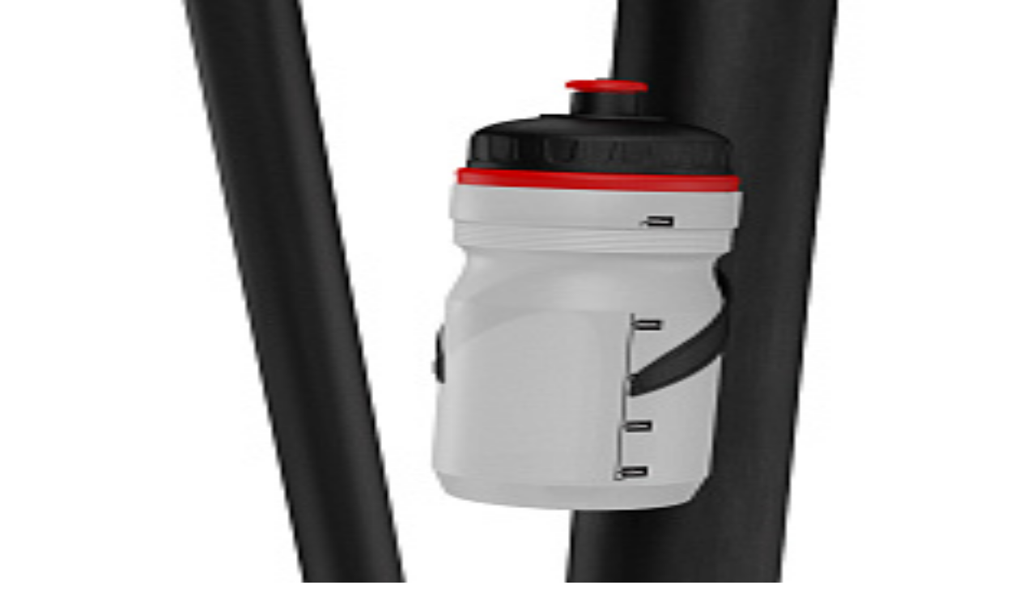

--- FILE ---
content_type: text/html; charset=UTF-8
request_url: https://unixfit.ru/catalog/ellipticheskie_trenazhery/sl-series/ellipticheskiy-trenazher-unixfit-sl-350/
body_size: 58431
content:
<!DOCTYPE html>
<html lang="ru">

<head>
  <meta name="viewport" content="width=device-width, initial-scale=1, user-scalable=no">
  <meta http-equiv="X-UA-Compatible" content="ie=edge">
  <meta http-equiv="Content-Type" content="text/html; charset=UTF-8" />
<meta name="robots" content="index, follow" />
<meta name="keywords" content="купить, эллиптический тренажер, UNIX Fit , SL-350, UNIX Line, интернет-магазин, официальный сайт, доставка, Россия, РФ" />
<meta name="description" content="Официальный сайт компании UNIX Fit  в России. На нашем интернет-магазине вы можете купить оптом и в розницу эллиптические тренажеры UNIX Fit SL-350, также мы осуществляем доставку по России" />
<script data-skip-moving="true">(function(w, d, n) {var cl = "bx-core";var ht = d.documentElement;var htc = ht ? ht.className : undefined;if (htc === undefined || htc.indexOf(cl) !== -1){return;}var ua = n.userAgent;if (/(iPad;)|(iPhone;)/i.test(ua)){cl += " bx-ios";}else if (/Windows/i.test(ua)){cl += ' bx-win';}else if (/Macintosh/i.test(ua)){cl += " bx-mac";}else if (/Linux/i.test(ua) && !/Android/i.test(ua)){cl += " bx-linux";}else if (/Android/i.test(ua)){cl += " bx-android";}cl += (/(ipad|iphone|android|mobile|touch)/i.test(ua) ? " bx-touch" : " bx-no-touch");cl += w.devicePixelRatio && w.devicePixelRatio >= 2? " bx-retina": " bx-no-retina";if (/AppleWebKit/.test(ua)){cl += " bx-chrome";}else if (/Opera/.test(ua)){cl += " bx-opera";}else if (/Firefox/.test(ua)){cl += " bx-firefox";}ht.className = htc ? htc + " " + cl : cl;})(window, document, navigator);</script>


<link href="/bitrix/js/ui/bootstrap4/css/bootstrap.css?1747207452182028" type="text/css"  rel="stylesheet" />
<link href="/bitrix/js/ui/design-tokens/dist/ui.design-tokens.css?174720745226358" type="text/css"  rel="stylesheet" />
<link href="/bitrix/js/ui/fonts/opensans/ui.font.opensans.css?17472074532555" type="text/css"  rel="stylesheet" />
<link href="/bitrix/js/main/popup/dist/main.popup.bundle.css?176413564931694" type="text/css"  rel="stylesheet" />
<link href="/bitrix/js/ui/design-tokens/air/dist/air-design-tokens.css?1766664897118943" type="text/css"  rel="stylesheet" />
<link href="/bitrix/js/ui/switcher/dist/ui.switcher.bundle.css?17641357167550" type="text/css"  rel="stylesheet" />
<link href="/bitrix/js/ui/cnt/ui.cnt.css?17641357175220" type="text/css"  rel="stylesheet" />
<link href="/bitrix/js/ui/cnt/dist/cnt.bundle.css?17641357546343" type="text/css"  rel="stylesheet" />
<link href="/bitrix/js/ui/icon-set/icon-base.css?17666648962146" type="text/css"  rel="stylesheet" />
<link href="/bitrix/js/ui/icon-set/outline/style.css?1766664896116154" type="text/css"  rel="stylesheet" />
<link href="/bitrix/js/ui/icon-set/main/style.css?176413571680627" type="text/css"  rel="stylesheet" />
<link href="/bitrix/js/ui/buttons/dist/ui.buttons.bundle.css?176666489681708" type="text/css"  rel="stylesheet" />
<link href="/bitrix/js/ui/dialogs/messagebox/dist/dialogs.bundle.css?1764135781890" type="text/css"  rel="stylesheet" />
<link href="/bitrix/css/main/bootstrap.css?1747207446141508" type="text/css"  rel="stylesheet" />
<link href="/bitrix/css/main/themes/red/style.css?1747207446383" type="text/css"  rel="stylesheet" />
<link href="/bitrix/cache/css/s1/unix/page_e5fcdb29aae3bfcfc35c20aadce25107/page_e5fcdb29aae3bfcfc35c20aadce25107_v1.css?1766664900165407" type="text/css"  rel="stylesheet" />
<link href="/bitrix/cache/css/s1/unix/template_f619d1e3f3787b158165793f6ee4a44d/template_f619d1e3f3787b158165793f6ee4a44d_v1.css?1766664900476450" type="text/css"  data-template-style="true" rel="stylesheet" />




<script type="extension/settings" data-extension="currency.currency-core">{"region":"ru"}</script>



<meta property="og:title" content="Эллиптический тренажер UNIX Fit SL-350">
<meta property="og:description" content="Официальный сайт компании UNIX Fit  в России. На нашем интернет-магазине вы можете купить оптом и в розницу эллиптические тренажеры UNIX Fit SL-350, также мы осуществляем доставку по России">
<meta property="og:image" content="https://unixfit.ru//upload/iblock/ca3/egpekuz3una6w751m4syro6yth92ez5s.jpg">
<meta property="og:url" content="https://unixfit.ru/catalog/ellipticheskie_trenazhery/sl-series/ellipticheskiy-trenazher-unixfit-sl-350/">
<meta property="og:type" content="website">
<meta name="twitter:card" content="summary_large_image">
<meta name="twitter:title" content="Эллиптический тренажер UNIX Fit SL-350">
<meta name="twitter:description" content="Официальный сайт компании UNIX Fit  в России. На нашем интернет-магазине вы можете купить оптом и в розницу эллиптические тренажеры UNIX Fit SL-350, также мы осуществляем доставку по России">
<meta name="twitter:image" content="https://unixfit.ru//upload/iblock/ca3/egpekuz3una6w751m4syro6yth92ez5s.jpg">
<style>.ya-pay-widget{ width: 320px !important;}</style>
<link href="https://unixfit.ru/catalog/ellipticheskie_trenazhery/sl-series/ellipticheskiy-trenazher-unixfit-sl-350/" rel="canonical" />



  <link rel="preconnect" href="https://fonts.googleapis.com">
  <link rel="preconnect" href="https://fonts.gstatic.com" crossorigin>
    <link href="https://fonts.googleapis.com/css2?family=Open+Sans:ital,wght@0,300..800;1,300..800&display=swap" rel="stylesheet">


        
          
  <title>
    Эллиптический тренажер UNIX Fit SL-350 - Официальный сайт UNIX Line  </title>

  <link rel="icon" type="image/png" href="/images/favicon/favicon-96x96.png" sizes="96x96" />
  <link rel="icon" type="image/svg+xml" href="/images/favicon/favicon.svg" />
  <link rel="shortcut icon" href="/images/favicon/favicon.ico" />
  <link rel="apple-touch-icon" sizes="180x180" href="/images/favicon/apple-touch-icon.png" />
  <link rel="manifest" href="/images/favicon/site.webmanifest" />

    <!-- Yandex.Metrika counter -->
  <script type="text/javascript" data-skip-moving="true">
    (function(m, e, t, r, i, k, a) {
      m[i] = m[i] || function() {
        (m[i].a = m[i].a || []).push(arguments)
      };
      m[i].l = 1 * new Date();
      for (var j = 0; j < document.scripts.length; j++) {
        if (document.scripts[j].src === r) {
          return;
        }
      }
      k = e.createElement(t), a = e.getElementsByTagName(t)[0], k.async = 1, k.src = r, a.parentNode.insertBefore(k, a)
    })
    (window, document, "script", "https://mc.yandex.ru/metrika/tag.js", "ym");

    ym(91788096, "init", {
      clickmap: true,
      trackLinks: true,
      accurateTrackBounce: true,
      webvisor: true,
      trackHash: true,
      ecommerce: "dataLayer"
    });
  </script>
  <noscript>
    <div><img src="https://mc.yandex.ru/watch/91788096" style="position:absolute; left:-9999px;" alt="" /></div>
  </noscript>
  <!-- /Yandex.Metrika counter -->


  <!-- Carrot quest BEGIN -->
  <!-- <script type="text/javascript" data-skip-moving="true">
    ! function() {
      function t(t, e) {
        return function() {
          window.carrotquestasync.push(t, arguments)
        }
      }
      if ("undefined" == typeof carrotquest) {
        var e = document.createElement("script");
        e.type = "text/javascript", e.async = !0, e.src = "https://cdn.carrotquest.app/api.min.js", document.getElementsByTagName("head")[0].appendChild(e), window.carrotquest = {}, window.carrotquestasync = [], carrotquest.settings = {};
        for (var n = ["connect", "track", "identify", "auth", "onReady", "addCallback", "removeCallback", "trackMessageInteraction"], a = 0; a < n.length; a++) carrotquest[n[a]] = t(n[a])
      }
    }(), carrotquest.connect("63729-978c98a3b7ecaf72477f3a5ff1");
  </script> -->
  <!-- Carrot quest END -->


  
    
  <script async src="//widgets.mango-office.ru/site/32119" data-skip-moving="true"></script>

  <!-- Roistat Counter Start -->
  <script data-skip-moving="true">
    (function(w, d, s, h, id) {
      w.roistatProjectId = id;
      w.roistatHost = h;
      var p = d.location.protocol == "https:" ? "https://" : "http://";
      var u = /^.*roistat_visit=[^;]+(.*)?$/.test(d.cookie) ? "/dist/module.js" : "/api/site/1.0/" + id + "/init?referrer=" + encodeURIComponent(d.location.href);
      var js = d.createElement(s);
      js.charset = "UTF-8";
      js.async = 1;
      js.src = p + h + u;
      var js2 = d.getElementsByTagName(s)[0];
      js2.parentNode.insertBefore(js, js2);
    })(window, document, 'script', 'cloud.roistat.com', '03f0a31df5f94eaea3637a99f75c7a66');
  </script>
  <!-- Roistat Counter End -->

  


  </head>

<body class=" drawer drawer--left">

  <header class="header-v2__wrap">

        <div class="header-v2-line-1">
      <div class="container">
        <div class="row no-gutters">
          <div class="col t-inl-1">
            
	<ul id="horizontal-multilevel-menu">
					<li><a href="/catalog/" class="root-item-selected">Каталог</a>
						<li><a href="/about/" class="root-item">О нас</a>
						<li><a href="/shourum/" class="root-item">Шоурум</a>
						<li><a href="/dilery/" class="root-item">Дилерам</a>
						<li><a href="/fitnes-klubam/" class="root-item">Фитнес-клубам</a>
						<li><a href="/oplata-i-dostavka/" class="root-item">Покупателям</a>
						<li><a href="/contacts/" class="root-item">Контакты</a>
			
	</ul>
          </div>
          <div class="col-auto">
            <div class="header-phone-v2">
              <a href="tel:+74994554968" class="mgo-number">8 499 455-49-68</a>
              <span class="timetb">ПН–ВС 9:00–21:00 (МСК)</span>
            </div>
          </div>

          <div class="col-auto">
                        <div class="mg-top">
              <div><a href="https://t.me/+79253965835" target="_blank" class="tg">
                  <svg width="24" height="24" viewBox="0 0 24 24" fill="none" xmlns="http://www.w3.org/2000/svg">
                    <path d="M12 2C17.5228 2 22 6.47715 22 12C22 17.5228 17.5228 22 12 22C6.47715 22 2 17.5228 2 12C2 6.47715 6.47715 2 12 2ZM16.0801 8.01172C15.7054 8.02005 15.1223 8.21958 12.3496 9.37695C11.3755 9.78493 9.43557 10.6261 6.52148 11.8916C6.05556 12.083 5.80557 12.2662 5.78027 12.4492C5.73865 12.7989 6.23795 12.9076 6.8623 13.1074C7.37854 13.2739 8.06189 13.4653 8.41992 13.4736C8.74454 13.4819 9.10245 13.3488 9.50195 13.0742C12.2203 11.2371 13.6192 10.3047 13.7148 10.2852C13.7815 10.2685 13.8655 10.2518 13.9238 10.3018C13.9817 10.3518 13.9819 10.4516 13.9736 10.4766C13.922 10.686 11.3683 13.0156 11.2178 13.166C10.6516 13.7489 10.0101 14.1064 11.001 14.7559C11.8586 15.322 12.3498 15.6804 13.2324 16.2549C13.7902 16.6212 14.2316 17.0539 14.8145 17.0039C15.0808 16.9788 15.3555 16.7294 15.4971 15.9805C15.8301 14.2153 16.48 10.376 16.6299 8.79395C16.6464 8.66099 16.6299 8.48665 16.6133 8.40332C16.5966 8.32008 16.5715 8.21118 16.4717 8.12793C16.3469 8.02807 16.1634 8.01174 16.0801 8.01172Z" fill="#FBFCFD" />
                  </svg>
                </a></div>
              <div><a href="https://wa.me/79253965835" target="_blank" class="wa">
                  <svg width="24" height="24" viewBox="0 0 24 24" fill="none" xmlns="http://www.w3.org/2000/svg">
                    <path fill-rule="evenodd" clip-rule="evenodd" d="M22 12C22 17.5228 17.5228 22 12 22C10.1661 22 8.44744 21.5063 6.96976 20.6446L2 22L3.35539 17.0302C2.49368 15.5526 2 13.8339 2 12C2 6.47715 6.47715 2 12 2C17.5228 2 22 6.47715 22 12ZM14.8781 13.176C14.649 13.0953 14.4819 13.0525 14.3196 13.2996C14.1526 13.5467 13.6753 14.1074 13.5321 14.2689C12.6397 15.3053 10.0185 12.0695 9.60843 11.3846C9.46523 11.1375 9.59411 11.0045 9.71821 10.881C9.96615 10.6341 10.1859 10.3485 10.3387 10.0351C10.4199 9.86884 10.3817 9.72629 10.3196 9.60274C9.87123 8.70995 9.76349 7.33142 8.51535 7.33142C7.49021 7.33142 6.98313 8.99196 6.98313 9.70728C6.98313 12.951 11.7413 17.1324 15.2313 16.6305C15.7087 16.5593 16.7015 16.0318 16.9115 15.4521C17.1168 14.8724 17.1168 14.3782 17.0547 14.2737C16.7439 13.75 15.3231 13.3421 14.8781 13.176Z" fill="#FBFCFD" />
                  </svg>
                </a></div>
            </div>

          </div>
          <!-- <div class="col-auto">
                      </div> -->
        </div>
      </div>
    </div>
    <div class="header-v2-line-2 d-mobi-v3">
      <div class="container">
        <div class="row no-gutters">
          <div class="col-auto">
            <div class="row no-gutters">
              <div class="col">
                <div class="logo-v2__wrap mr-5">
                  <a href="/">
                    <img src="/images/logo/logo_2.svg" alt="Официальный сайт производителя спорттоваров UNIX Fit и UNIX Line" class="logo-v2-desktop">
                    <img src="/images/logo/logo_2_mobile.svg" alt="Официальный сайт производителя спорттоваров UNIX Fit и UNIX Line" class="logo-v2-mobile">
                  </a>
                  <!-- <a href="https://unixkids.ru/" class="kids-link" target="_blank"></a> -->
                </div>
              </div>
            </div>
          </div>
          <div class="col"></div>
          <div class="col-auto d-mobi">
            <!-- <a href="/partners/" class="top-catalog-link-dealer">Стать партнером</a> -->
            <div class="footer-social-row">
  <div class="each-s">
    <a href="https://vk.com/unixsport" target="_blank">
      <svg width="24" height="24" viewBox="0 0 24 24" fill="none" xmlns="http://www.w3.org/2000/svg">
        <path d="M12.4004 2C16.9256 2 19.1879 2.0004 20.5938 3.40625C21.9996 4.8121 22 7.07439 22 11.5996V12.4004C22 16.9256 21.9996 19.1879 20.5938 20.5938C19.1879 21.9996 16.9256 22 12.4004 22H11.5996C7.07439 22 4.8121 21.9996 3.40625 20.5938C2.0004 19.1879 2 16.9256 2 12.4004V11.5996C2 7.07439 2.0004 4.8121 3.40625 3.40625C4.8121 2.0004 7.07439 2 11.5996 2H12.4004ZM5.375 8.08301C5.48333 13.283 8.08331 16.4082 12.6416 16.4082H12.9004V13.4336C14.5751 13.6004 15.8413 14.8251 16.3496 16.4082H18.7168C18.0668 14.0419 16.3587 12.7335 15.292 12.2334C16.3586 11.6166 17.8585 10.1162 18.2168 8.08301H16.0664C15.5998 9.73287 14.217 11.2331 12.9004 11.375V8.08301H10.75V13.8496C9.41668 13.5162 7.7332 11.8996 7.6582 8.08301H5.375Z"></path>
      </svg>
    </a>
  </div>
  <div class="each-s">
    <a href="https://vkvideo.ru/@unixsport" target="_blank">
      <svg width="24" height="24" viewBox="0 0 24 24" fill="none" xmlns="http://www.w3.org/2000/svg">
        <path d="M12.4004 2C14.451 2 16.037 2.00006 17.2891 2.13086C17.4186 2.14439 17.5445 2.15931 17.667 2.17578C18.974 2.35152 19.8908 2.70332 20.5938 3.40625C21.2967 4.10918 21.6485 5.02595 21.8242 6.33301C22 7.63993 22 9.33681 22 11.5996V12.4004C22 14.9809 21.9999 16.8258 21.7393 18.1953C21.5428 19.2275 21.1979 19.9896 20.5938 20.5938C19.8908 21.2967 18.974 21.6485 17.667 21.8242C16.3601 22 14.6632 22 12.4004 22H11.5996C9.01913 22 7.17418 21.9999 5.80469 21.7393C4.77246 21.5428 4.01042 21.1979 3.40625 20.5938C2.68444 19.8719 2.333 18.9244 2.16211 17.5605C2.00019 16.2683 2 14.6023 2 12.4004V11.5996C2 9.54896 2.00006 7.963 2.13086 6.71094C2.14439 6.58144 2.15931 6.45551 2.17578 6.33301C2.35152 5.02595 2.70332 4.10918 3.40625 3.40625C4.12806 2.68444 5.07563 2.333 6.43945 2.16211C7.73174 2.00019 9.39774 2 11.5996 2H12.4004ZM7.41797 2.87402C7.06628 2.89742 6.74111 2.92819 6.43945 2.96875C5.22121 3.13257 4.50117 3.44219 3.97168 3.97168C3.44219 4.50117 3.13257 5.22121 2.96875 6.43945C2.80186 7.68079 2.7998 9.31446 2.7998 11.5996V12.4004C2.7998 14.6855 2.80186 16.3192 2.96875 17.5605C3.13257 18.7788 3.44219 19.4988 3.97168 20.0283C4.50117 20.5578 5.22121 20.8674 6.43945 21.0312C6.74366 21.0721 7.07164 21.1035 7.42676 21.127C7.17573 20.9766 6.94804 20.7996 6.74023 20.5918C5.33428 19.1858 5.33398 16.9241 5.33398 12.3984V11.5977C5.33398 7.07192 5.3343 4.81026 6.74023 3.4043C6.94593 3.1986 7.17053 3.02335 7.41797 2.87402ZM11.4102 7.79004C11.0483 7.82803 10.7199 8.01766 10.5059 8.31152C10.2599 8.64752 10.2598 9.23239 10.2598 10.4004V13.5996C10.2598 14.7656 10.2599 15.3505 10.5059 15.6885C10.7199 15.9823 11.0483 16.172 11.4102 16.21C11.8244 16.2537 12.3264 15.964 13.3301 15.3848L16.1387 13.7627C17.1303 13.1893 17.6292 12.9008 17.7979 12.5225C17.9459 12.1905 17.9459 11.8095 17.7979 11.4775C17.6277 11.0978 17.1239 10.8054 16.1123 10.2217L13.3418 8.62207C12.33 8.03819 11.8241 7.74613 11.4102 7.79004Z"></path>
      </svg>
    </a>
  </div>
  <div class="each-s">
    <a href="https://www.youtube.com/@unixfitunixline/featured" target="_blank">
      <svg width="24" height="24" viewBox="0 0 24 24" fill="none" xmlns="http://www.w3.org/2000/svg">
        <path d="M3.25977 5.77148C5.45183 3.41022 18.5484 3.41017 20.7402 5.77148C22.4195 7.58069 22.4195 16.4204 20.7402 18.2295C18.5478 20.5905 5.45256 20.5904 3.25977 18.2295C1.5805 16.4204 1.5805 7.58059 3.25977 5.77148ZM10 15L15 12L10 9V15Z"></path>
      </svg>
    </a>
  </div>
  <div class="each-s">
    <a href="https://dzen.ru/unixfit?share_to=link" target="_blank">
      <svg width="24" height="24" viewBox="0 0 24 24" fill="none" xmlns="http://www.w3.org/2000/svg">
        <path d="M12.0244 2C15.9562 2 18.2655 2.39766 19.8877 3.97363C21.5429 5.66204 21.9258 7.95413 21.9258 11.8857V11.9971C21.9258 15.9299 21.5429 18.2374 19.8877 19.9092C18.2643 21.4851 15.9725 21.8828 12.0244 21.8828H11.9453C7.99809 21.8828 5.68905 21.4853 4.08105 19.9092C2.42583 18.2208 2.04397 15.9287 2.04395 11.9971V11.8857C2.04397 7.95414 2.42582 5.64547 4.08105 3.97363C5.70441 2.39761 7.99798 2.00001 11.9463 2H12.0244ZM11.8262 4.36719C11.7505 4.36719 11.6871 4.42917 11.6836 4.50488C11.5806 7.22646 11.2353 8.88272 10.0762 10.042C8.918 11.2 7.26504 11.5455 4.54785 11.6484C4.47235 11.6508 4.41044 11.7134 4.41016 11.79V12.1074C4.41016 12.1831 4.47219 12.2454 4.54785 12.249C7.26522 12.352 8.91916 12.6994 10.0762 13.8564C11.2331 15.0135 11.5785 16.6644 11.6826 19.377C11.6853 19.4524 11.7485 19.5137 11.8252 19.5137H12.1426C12.2181 19.5137 12.2813 19.4524 12.2852 19.377C12.3893 16.6644 12.7347 15.0135 13.8916 13.8564C15.0498 12.6983 16.7026 12.352 19.4199 12.249C19.4956 12.2466 19.5576 12.1843 19.5576 12.1074V11.79C19.5573 11.7146 19.4965 11.652 19.4209 11.6484C16.7037 11.5455 15.0496 11.1988 13.8926 10.042C12.7335 8.88272 12.3881 7.22757 12.2852 4.50488C12.2828 4.42917 12.2195 4.36719 12.1426 4.36719H11.8262Z"></path>
      </svg>
    </a>
  </div>
  <div class="each-s">
    <a href="https://www.tiktok.com/@unixsport?_t=ZG-90XCxbnsyB7" target="_blank">
      <svg width="24" height="24" viewBox="0 0 24 24" fill="none" xmlns="http://www.w3.org/2000/svg">
        <path d="M2 6.375C2.00001 3.95876 3.95876 2 6.375 2L17.625 2C20.0412 2 22 3.95876 22 6.375L22 17.625C22 20.0412 20.0412 22 17.625 22L6.375 22C3.95875 22 2 20.0412 2 17.625L2 6.375ZM4.98242 14.876C4.94873 15.6254 5.17291 16.4025 5.28027 16.7236L5.28027 16.7305C5.34794 16.9198 5.61009 17.5649 6.03613 18.1084C6.37978 18.5444 6.78596 18.9274 7.24121 19.2451L7.24121 19.2393L7.24805 19.2451C8.58567 20.154 10.0681 20.1014 10.0889 20.1006C10.3478 20.0901 11.2141 20.1007 12.1973 19.6348C13.2777 19.1229 13.8975 18.3621 13.9092 18.3477C14.3057 17.8878 14.6212 17.3636 14.8418 16.7979C15.0935 16.1361 15.1787 15.3419 15.1787 15.0244L15.1787 9.31543C15.2145 9.33707 15.645 9.62212 15.6611 9.63281C15.6611 9.63281 16.3091 10.048 17.3193 10.3184C18.0372 10.5088 19.0023 10.5509 19.0215 10.5518L19.0215 7.78906C18.6791 7.8261 17.9838 7.71892 17.2725 7.36426C17.1633 7.30784 17.0571 7.24573 16.9541 7.17871C16.6542 6.98041 16.3789 6.74542 16.1348 6.48144C15.5241 5.78251 15.295 5.07358 15.2109 4.57715L15.2148 4.57715C15.1446 4.16502 15.1743 3.89844 15.1787 3.89844L12.3955 3.89844L12.3955 14.6592C12.3955 14.8034 12.3947 14.946 12.3887 15.0869C12.3887 15.1043 12.3867 15.121 12.3857 15.1396C12.3857 15.1473 12.3864 15.1561 12.3848 15.1641L12.3848 15.1699C12.3554 15.5558 12.2316 15.929 12.0244 16.2559C11.8171 16.5829 11.5319 16.8537 11.1953 17.0449C10.8445 17.2444 10.4475 17.3492 10.0439 17.3486C8.74778 17.3483 7.6974 16.2916 7.69727 14.9863C7.69737 13.681 8.74776 12.6234 10.0439 12.623C10.2891 12.6228 10.5335 12.6615 10.7666 12.7373L10.7705 9.90527C10.0622 9.81381 9.34173 9.86979 8.65625 10.0703C7.97122 10.2708 7.33514 10.6109 6.78809 11.0693C6.30854 11.486 5.90535 11.9838 5.59668 12.5391C5.47921 12.7416 5.03617 13.5554 4.98242 14.876Z" fill="#AFBAC5" />
      </svg>
    </a>
  </div>
  <div class="each-s">
    <a href="https://t.me/+MAsyaYegRU1jYTVi" target="_blank">
      <svg width="24" height="24" viewBox="0 0 24 24" fill="none" xmlns="http://www.w3.org/2000/svg">
        <path d="M1.99951 11.5997C1.99951 7.0767 2.00021 4.80308 3.40185 3.40143C4.81526 2.00005 7.07665 2.00006 11.5991 2.00006L12.4009 2.00006C16.9233 2.00006 19.1965 2.00003 20.5981 3.40143C21.9998 4.80308 21.9995 7.0767 21.9995 11.5997L21.9995 12.4005C21.9995 16.9234 21.9998 19.197 20.5981 20.5987C19.1965 22 16.9233 22.0001 12.4009 22.0001L11.5991 22.0001C7.07671 22.0001 4.80349 22 3.40186 20.5987C2.00021 19.197 1.99951 16.9352 1.99951 12.4005L1.99951 11.5997ZM5.77978 12.4493C5.73815 12.799 6.23831 12.9076 6.86279 13.1075C7.37891 13.274 8.0614 13.4653 8.41943 13.4737C8.74416 13.482 9.10277 13.3491 9.50244 13.0743C12.225 11.2342 13.6237 10.3019 13.7153 10.2852C13.7819 10.2686 13.8651 10.2519 13.9233 10.3018C13.9814 10.3518 13.9815 10.4517 13.9731 10.4766C13.9203 10.6871 11.3671 13.0163 11.2173 13.1661C10.6512 13.7488 10.0102 14.1066 11.0005 14.7559C11.8581 15.3221 12.3494 15.6805 13.2319 16.2549C13.7897 16.6212 14.2313 17.0537 14.814 17.004C15.0804 16.979 15.355 16.7289 15.4966 15.9796C15.8297 14.2142 16.4795 10.3759 16.6294 8.79401C16.646 8.66102 16.6294 8.48672 16.6128 8.40338C16.5961 8.32012 16.5711 8.21125 16.4712 8.12799C16.3463 8.02818 16.1628 8.01178 16.0796 8.01178C15.7049 8.02021 15.1216 8.22013 12.3501 9.37701C11.3759 9.78501 9.43523 10.6261 6.521 11.8917C6.05506 12.083 5.80499 12.2662 5.77978 12.4493Z" fill="#4D565E" />
      </svg>
    </a>
  </div>
</div>          </div>
          <div class="col-auto">
            	<div id="title-search" class="bx-searchtitle  bx-blue">
		<form action="/search/">
			<div class="input-group">
				<input id="title-search-input" type="text" name="q" value="" autocomplete="off" class="form-control" placeholder="Поиск" />
				<div class="input-group-append">
					<button class="btn search-title-button" type="submit" name="s"></button>
				</div>
			</div>
		</form>
	</div>
          </div>
          <div class="col-auto">
            <div class="top-basket-v4__wrap">
              <div id="bx_basketzhb0xH" class="bx-basket bx-closed"><!--'start_frame_cache_bx_basketzhb0xH'--><div class="basket-top-v5__wrap">
	
	<div class="basket-line-block">
					<div id="bx_basketzhb0xHstatus" class="basket-line-block-icon-cart" onclick="bx_basketzhb0xH.toggleOpenCloseCart()">
				<span></span>
			</div>

										</div>
</div><!--'end_frame_cache_bx_basketzhb0xH'--></div>
            </div>
          </div>
          <div class="col-auto">
            <div class="personal-v2__wrap">
              <a href="/personal/">
                <svg width="24" height="24" viewBox="0 0 24 24" fill="none" xmlns="http://www.w3.org/2000/svg">
                  <path d="M4 20C4 16.8595 5.81005 14.1414 8.44336 12.832C9.43867 13.5659 10.6685 14 12 14C13.3315 14 14.5613 13.5659 15.5566 12.832C18.19 14.1414 20 16.8595 20 20L4 20ZM8 8C8 5.79086 9.79086 4 12 4C14.2091 4 16 5.79086 16 8C16 10.2091 14.2091 12 12 12C9.79087 12 8.00002 10.2091 8 8Z" fill="#4D565E" />
                </svg>

              </a>
            </div>
            <div class="phone-mobile-btn-v2">
              <a href="tel:+74994554968">
                <svg width="25" height="24" viewBox="0 0 25 24" fill="none" xmlns="http://www.w3.org/2000/svg">
                  <path d="M8.10346 10.4917C9.30346 12.85 11.2368 14.7833 13.5951 15.9833L15.4285 14.15C15.6618 13.9167 15.9868 13.85 16.2785 13.9417C17.2118 14.25 18.2118 14.4167 19.2535 14.4167C19.4745 14.4167 19.6864 14.5045 19.8427 14.6607C19.999 14.817 20.0868 15.029 20.0868 15.25V18.1667C20.0868 18.3877 19.999 18.5996 19.8427 18.7559C19.6864 18.9122 19.4745 19 19.2535 19C15.4962 19 11.8929 17.5074 9.23611 14.8507C6.57935 12.1939 5.08679 8.59057 5.08679 4.83333C5.08679 4.61232 5.17459 4.40036 5.33087 4.24408C5.48715 4.0878 5.69911 4 5.92013 4H8.83679C9.05781 4 9.26977 4.0878 9.42605 4.24408C9.58233 4.40036 9.67013 4.61232 9.67013 4.83333C9.67013 5.875 9.83679 6.875 10.1451 7.80833C10.2368 8.1 10.1701 8.425 9.93679 8.65833L8.10346 10.4917Z" fill="black" />
                </svg>
              </a>
            </div>
          </div>
        </div>
      </div>
    </div>
  </header>

    <div class="header-mobile-v3__wrap">
    <div class="container">
      <div class="row-in">
        <div class="col-in pr-3">
          <a href="/">
            <img src="/images/logo/logo_3.svg" alt="Официальный сайт производителя спорттоваров UNIX Fit и UNIX Line" class="logo-v2-desktop">
          </a>
        </div>
        <div class="col-in">
          	<div id="title-search-mobile" class="bx-searchtitle  bx-blue">
		<form action="/search/">
			<div class="input-group">
				<input id="title-search-input-mobile" type="text" name="q" value="" autocomplete="off" class="form-control" placeholder="Поиск" />
				<div class="input-group-append">
					<button class="btn search-title-button" type="submit" name="s"></button>
				</div>
			</div>
		</form>
	</div>
        </div>
      </div>
    </div>
  </div>


  <nav class="drawer-nav drawer-nav-v2" role="navigation">
    <div class="mobile-side-menu-v2">
      <div class="mobile-inner-container-menu">
        

<div class="mobile-menu-line-2">
  <div class="mobile-menu-d">
    <div class="item">
      <a href="/catalog/" class="title">Каталог</a>
    </div>
    <div class="item">
      <a href="/about/" class="title">О наc</a>
    </div>
    <div class="item">
      <a href="/shourum/" class="title">Шоурум</a>
    </div>
    <div class="item">
      <a href="/dilery/" class="title">Дилерам</a>
    </div>
    <div class="item">
      <a href="/fitnes-klubam/" class="title">Фитнес-клубам</a>
    </div>
    <div class="item">
      <a href="/oplata-i-dostavka/" class="title">Покупателям</a>
    </div>
    <div class="item">
      <a href="/contacts/" class="title">Контакты</a>
    </div>
  </div>
  <div class="footer-social-row">
  <div class="each-s">
    <a href="https://vk.com/unixsport" target="_blank">
      <svg width="24" height="24" viewBox="0 0 24 24" fill="none" xmlns="http://www.w3.org/2000/svg">
        <path d="M12.4004 2C16.9256 2 19.1879 2.0004 20.5938 3.40625C21.9996 4.8121 22 7.07439 22 11.5996V12.4004C22 16.9256 21.9996 19.1879 20.5938 20.5938C19.1879 21.9996 16.9256 22 12.4004 22H11.5996C7.07439 22 4.8121 21.9996 3.40625 20.5938C2.0004 19.1879 2 16.9256 2 12.4004V11.5996C2 7.07439 2.0004 4.8121 3.40625 3.40625C4.8121 2.0004 7.07439 2 11.5996 2H12.4004ZM5.375 8.08301C5.48333 13.283 8.08331 16.4082 12.6416 16.4082H12.9004V13.4336C14.5751 13.6004 15.8413 14.8251 16.3496 16.4082H18.7168C18.0668 14.0419 16.3587 12.7335 15.292 12.2334C16.3586 11.6166 17.8585 10.1162 18.2168 8.08301H16.0664C15.5998 9.73287 14.217 11.2331 12.9004 11.375V8.08301H10.75V13.8496C9.41668 13.5162 7.7332 11.8996 7.6582 8.08301H5.375Z"></path>
      </svg>
    </a>
  </div>
  <div class="each-s">
    <a href="https://vkvideo.ru/@unixsport" target="_blank">
      <svg width="24" height="24" viewBox="0 0 24 24" fill="none" xmlns="http://www.w3.org/2000/svg">
        <path d="M12.4004 2C14.451 2 16.037 2.00006 17.2891 2.13086C17.4186 2.14439 17.5445 2.15931 17.667 2.17578C18.974 2.35152 19.8908 2.70332 20.5938 3.40625C21.2967 4.10918 21.6485 5.02595 21.8242 6.33301C22 7.63993 22 9.33681 22 11.5996V12.4004C22 14.9809 21.9999 16.8258 21.7393 18.1953C21.5428 19.2275 21.1979 19.9896 20.5938 20.5938C19.8908 21.2967 18.974 21.6485 17.667 21.8242C16.3601 22 14.6632 22 12.4004 22H11.5996C9.01913 22 7.17418 21.9999 5.80469 21.7393C4.77246 21.5428 4.01042 21.1979 3.40625 20.5938C2.68444 19.8719 2.333 18.9244 2.16211 17.5605C2.00019 16.2683 2 14.6023 2 12.4004V11.5996C2 9.54896 2.00006 7.963 2.13086 6.71094C2.14439 6.58144 2.15931 6.45551 2.17578 6.33301C2.35152 5.02595 2.70332 4.10918 3.40625 3.40625C4.12806 2.68444 5.07563 2.333 6.43945 2.16211C7.73174 2.00019 9.39774 2 11.5996 2H12.4004ZM7.41797 2.87402C7.06628 2.89742 6.74111 2.92819 6.43945 2.96875C5.22121 3.13257 4.50117 3.44219 3.97168 3.97168C3.44219 4.50117 3.13257 5.22121 2.96875 6.43945C2.80186 7.68079 2.7998 9.31446 2.7998 11.5996V12.4004C2.7998 14.6855 2.80186 16.3192 2.96875 17.5605C3.13257 18.7788 3.44219 19.4988 3.97168 20.0283C4.50117 20.5578 5.22121 20.8674 6.43945 21.0312C6.74366 21.0721 7.07164 21.1035 7.42676 21.127C7.17573 20.9766 6.94804 20.7996 6.74023 20.5918C5.33428 19.1858 5.33398 16.9241 5.33398 12.3984V11.5977C5.33398 7.07192 5.3343 4.81026 6.74023 3.4043C6.94593 3.1986 7.17053 3.02335 7.41797 2.87402ZM11.4102 7.79004C11.0483 7.82803 10.7199 8.01766 10.5059 8.31152C10.2599 8.64752 10.2598 9.23239 10.2598 10.4004V13.5996C10.2598 14.7656 10.2599 15.3505 10.5059 15.6885C10.7199 15.9823 11.0483 16.172 11.4102 16.21C11.8244 16.2537 12.3264 15.964 13.3301 15.3848L16.1387 13.7627C17.1303 13.1893 17.6292 12.9008 17.7979 12.5225C17.9459 12.1905 17.9459 11.8095 17.7979 11.4775C17.6277 11.0978 17.1239 10.8054 16.1123 10.2217L13.3418 8.62207C12.33 8.03819 11.8241 7.74613 11.4102 7.79004Z"></path>
      </svg>
    </a>
  </div>
  <div class="each-s">
    <a href="https://www.youtube.com/@unixfitunixline/featured" target="_blank">
      <svg width="24" height="24" viewBox="0 0 24 24" fill="none" xmlns="http://www.w3.org/2000/svg">
        <path d="M3.25977 5.77148C5.45183 3.41022 18.5484 3.41017 20.7402 5.77148C22.4195 7.58069 22.4195 16.4204 20.7402 18.2295C18.5478 20.5905 5.45256 20.5904 3.25977 18.2295C1.5805 16.4204 1.5805 7.58059 3.25977 5.77148ZM10 15L15 12L10 9V15Z"></path>
      </svg>
    </a>
  </div>
  <div class="each-s">
    <a href="https://dzen.ru/unixfit?share_to=link" target="_blank">
      <svg width="24" height="24" viewBox="0 0 24 24" fill="none" xmlns="http://www.w3.org/2000/svg">
        <path d="M12.0244 2C15.9562 2 18.2655 2.39766 19.8877 3.97363C21.5429 5.66204 21.9258 7.95413 21.9258 11.8857V11.9971C21.9258 15.9299 21.5429 18.2374 19.8877 19.9092C18.2643 21.4851 15.9725 21.8828 12.0244 21.8828H11.9453C7.99809 21.8828 5.68905 21.4853 4.08105 19.9092C2.42583 18.2208 2.04397 15.9287 2.04395 11.9971V11.8857C2.04397 7.95414 2.42582 5.64547 4.08105 3.97363C5.70441 2.39761 7.99798 2.00001 11.9463 2H12.0244ZM11.8262 4.36719C11.7505 4.36719 11.6871 4.42917 11.6836 4.50488C11.5806 7.22646 11.2353 8.88272 10.0762 10.042C8.918 11.2 7.26504 11.5455 4.54785 11.6484C4.47235 11.6508 4.41044 11.7134 4.41016 11.79V12.1074C4.41016 12.1831 4.47219 12.2454 4.54785 12.249C7.26522 12.352 8.91916 12.6994 10.0762 13.8564C11.2331 15.0135 11.5785 16.6644 11.6826 19.377C11.6853 19.4524 11.7485 19.5137 11.8252 19.5137H12.1426C12.2181 19.5137 12.2813 19.4524 12.2852 19.377C12.3893 16.6644 12.7347 15.0135 13.8916 13.8564C15.0498 12.6983 16.7026 12.352 19.4199 12.249C19.4956 12.2466 19.5576 12.1843 19.5576 12.1074V11.79C19.5573 11.7146 19.4965 11.652 19.4209 11.6484C16.7037 11.5455 15.0496 11.1988 13.8926 10.042C12.7335 8.88272 12.3881 7.22757 12.2852 4.50488C12.2828 4.42917 12.2195 4.36719 12.1426 4.36719H11.8262Z"></path>
      </svg>
    </a>
  </div>
  <div class="each-s">
    <a href="https://www.tiktok.com/@unixsport?_t=ZG-90XCxbnsyB7" target="_blank">
      <svg width="24" height="24" viewBox="0 0 24 24" fill="none" xmlns="http://www.w3.org/2000/svg">
        <path d="M2 6.375C2.00001 3.95876 3.95876 2 6.375 2L17.625 2C20.0412 2 22 3.95876 22 6.375L22 17.625C22 20.0412 20.0412 22 17.625 22L6.375 22C3.95875 22 2 20.0412 2 17.625L2 6.375ZM4.98242 14.876C4.94873 15.6254 5.17291 16.4025 5.28027 16.7236L5.28027 16.7305C5.34794 16.9198 5.61009 17.5649 6.03613 18.1084C6.37978 18.5444 6.78596 18.9274 7.24121 19.2451L7.24121 19.2393L7.24805 19.2451C8.58567 20.154 10.0681 20.1014 10.0889 20.1006C10.3478 20.0901 11.2141 20.1007 12.1973 19.6348C13.2777 19.1229 13.8975 18.3621 13.9092 18.3477C14.3057 17.8878 14.6212 17.3636 14.8418 16.7979C15.0935 16.1361 15.1787 15.3419 15.1787 15.0244L15.1787 9.31543C15.2145 9.33707 15.645 9.62212 15.6611 9.63281C15.6611 9.63281 16.3091 10.048 17.3193 10.3184C18.0372 10.5088 19.0023 10.5509 19.0215 10.5518L19.0215 7.78906C18.6791 7.8261 17.9838 7.71892 17.2725 7.36426C17.1633 7.30784 17.0571 7.24573 16.9541 7.17871C16.6542 6.98041 16.3789 6.74542 16.1348 6.48144C15.5241 5.78251 15.295 5.07358 15.2109 4.57715L15.2148 4.57715C15.1446 4.16502 15.1743 3.89844 15.1787 3.89844L12.3955 3.89844L12.3955 14.6592C12.3955 14.8034 12.3947 14.946 12.3887 15.0869C12.3887 15.1043 12.3867 15.121 12.3857 15.1396C12.3857 15.1473 12.3864 15.1561 12.3848 15.1641L12.3848 15.1699C12.3554 15.5558 12.2316 15.929 12.0244 16.2559C11.8171 16.5829 11.5319 16.8537 11.1953 17.0449C10.8445 17.2444 10.4475 17.3492 10.0439 17.3486C8.74778 17.3483 7.6974 16.2916 7.69727 14.9863C7.69737 13.681 8.74776 12.6234 10.0439 12.623C10.2891 12.6228 10.5335 12.6615 10.7666 12.7373L10.7705 9.90527C10.0622 9.81381 9.34173 9.86979 8.65625 10.0703C7.97122 10.2708 7.33514 10.6109 6.78809 11.0693C6.30854 11.486 5.90535 11.9838 5.59668 12.5391C5.47921 12.7416 5.03617 13.5554 4.98242 14.876Z" fill="#AFBAC5" />
      </svg>
    </a>
  </div>
  <div class="each-s">
    <a href="https://t.me/+MAsyaYegRU1jYTVi" target="_blank">
      <svg width="24" height="24" viewBox="0 0 24 24" fill="none" xmlns="http://www.w3.org/2000/svg">
        <path d="M1.99951 11.5997C1.99951 7.0767 2.00021 4.80308 3.40185 3.40143C4.81526 2.00005 7.07665 2.00006 11.5991 2.00006L12.4009 2.00006C16.9233 2.00006 19.1965 2.00003 20.5981 3.40143C21.9998 4.80308 21.9995 7.0767 21.9995 11.5997L21.9995 12.4005C21.9995 16.9234 21.9998 19.197 20.5981 20.5987C19.1965 22 16.9233 22.0001 12.4009 22.0001L11.5991 22.0001C7.07671 22.0001 4.80349 22 3.40186 20.5987C2.00021 19.197 1.99951 16.9352 1.99951 12.4005L1.99951 11.5997ZM5.77978 12.4493C5.73815 12.799 6.23831 12.9076 6.86279 13.1075C7.37891 13.274 8.0614 13.4653 8.41943 13.4737C8.74416 13.482 9.10277 13.3491 9.50244 13.0743C12.225 11.2342 13.6237 10.3019 13.7153 10.2852C13.7819 10.2686 13.8651 10.2519 13.9233 10.3018C13.9814 10.3518 13.9815 10.4517 13.9731 10.4766C13.9203 10.6871 11.3671 13.0163 11.2173 13.1661C10.6512 13.7488 10.0102 14.1066 11.0005 14.7559C11.8581 15.3221 12.3494 15.6805 13.2319 16.2549C13.7897 16.6212 14.2313 17.0537 14.814 17.004C15.0804 16.979 15.355 16.7289 15.4966 15.9796C15.8297 14.2142 16.4795 10.3759 16.6294 8.79401C16.646 8.66102 16.6294 8.48672 16.6128 8.40338C16.5961 8.32012 16.5711 8.21125 16.4712 8.12799C16.3463 8.02818 16.1628 8.01178 16.0796 8.01178C15.7049 8.02021 15.1216 8.22013 12.3501 9.37701C11.3759 9.78501 9.43523 10.6261 6.521 11.8917C6.05506 12.083 5.80499 12.2662 5.77978 12.4493Z" fill="#4D565E" />
      </svg>
    </a>
  </div>
</div></div>

<div class="mobile-menu-line-2 inf-contact">
  <div class="header-phone-v2">
    <a href="tel:+74994554968" class="mgo-number">8 499 455-49-68</a>
    <span class="timetb">ПН–ВС 9:00–21:00 (МСК)</span>
  </div>

  <div class="pt-4 pb-5 d-none">
    <div class="js-mobile-location mobile-location__wrap">
      <div id="unixfit_informer_location_mobile" class="unix-current-location js-show-location-chose" style="display: none;">
        <svg xmlns="http://www.w3.org/2000/svg" width="10" height="12" viewBox="0 0 10 12" fill="none">
          <path d="M5 12C5 12 9.5 7.7355 9.5 4.5C9.5 3.30653 9.02589 2.16193 8.18198 1.31802C7.33807 0.474106 6.19347 0 5 0C3.80653 0 2.66193 0.474106 1.81802 1.31802C0.974106 2.16193 0.5 3.30653 0.5 4.5C0.5 7.7355 5 12 5 12ZM5 6.75C4.40326 6.75 3.83097 6.51295 3.40901 6.09099C2.98705 5.66903 2.75 5.09674 2.75 4.5C2.75 3.90326 2.98705 3.33097 3.40901 2.90901C3.83097 2.48705 4.40326 2.25 5 2.25C5.59674 2.25 6.16903 2.48705 6.59099 2.90901C7.01295 3.33097 7.25 3.90326 7.25 4.5C7.25 5.09674 7.01295 5.66903 6.59099 6.09099C6.16903 6.51295 5.59674 6.75 5 6.75Z" fill="#BFC4C9" />
        </svg>
        <span></span>
      </div>
      <div class="unix-location-is">
        <div class="unix-location-is__title mb-3">Ваш город <span></span></div>
        <div class="unix-location-is__btn">
          <button class="js-show-is-location-chose btn btn-outline-primary">Нет</button>
          <button class="js-hide-is btn btn-primary">Да</button>
        </div>
      </div>
    </div>
    <div class="js-mobile-chose">

    </div>
  </div>
</div>



      </div>
    </div>
  </nav>


      <div class="container pt-2 pb-4 breadcrumb-top__wrap">
      <div class="row">
        <div class="col-12">
          <link href="/bitrix/css/main/font-awesome.css?174720744628777" type="text/css" rel="stylesheet" />
<div class="bx-breadcrumb" itemscope itemtype="https://schema.org/BreadcrumbList">
			<div class="bx-breadcrumb-item" id="bx_breadcrumb_0" itemprop="itemListElement" itemscope itemtype="http://schema.org/ListItem">
				<a class="bx-breadcrumb-item-link" href="/" title="Главная страница" itemprop="item">
					<span class="bx-breadcrumb-item-text" itemprop="name">Главная страница</span>
				</a>
				<meta itemprop="position" content="1" />
			</div><i>/</i>
			<div class="bx-breadcrumb-item" id="bx_breadcrumb_1" itemprop="itemListElement" itemscope itemtype="http://schema.org/ListItem">
				<a class="bx-breadcrumb-item-link" href="/catalog/" title="Каталог" itemprop="item">
					<span class="bx-breadcrumb-item-text" itemprop="name">Каталог</span>
				</a>
				<meta itemprop="position" content="2" />
			</div><i>/</i>
			<div class="bx-breadcrumb-item" id="bx_breadcrumb_2" itemprop="itemListElement" itemscope itemtype="http://schema.org/ListItem">
				<a class="bx-breadcrumb-item-link" href="/catalog/ellipticheskie_trenazhery/" title="Эллиптические тренажеры" itemprop="item">
					<span class="bx-breadcrumb-item-text" itemprop="name">Эллиптические тренажеры</span>
				</a>
				<meta itemprop="position" content="3" />
			</div><i>/</i>
			<div class="bx-breadcrumb-item" id="bx_breadcrumb_3" itemprop="itemListElement" itemscope itemtype="http://schema.org/ListItem">
				<a class="bx-breadcrumb-item-link" href="/catalog/ellipticheskie_trenazhery/sl-series/" title="SL series" itemprop="item">
					<span class="bx-breadcrumb-item-text" itemprop="name">SL series</span>
				</a>
				<meta itemprop="position" content="4" />
			</div><i>/</i>
			<div class="bx-breadcrumb-item" itemprop="itemListElement" itemscope itemtype="http://schema.org/ListItem">
				<span class="bx-breadcrumb-item-text" itemprop="name">Эллиптический тренажер UNIX Fit SL-350</span>
				<meta itemprop="position" content="5" />
			</div></div>        </div>
      </div>
    </div>
  






	<div class="container">
		



		
<div id="compareList9J9wbd" class="compare-list-fix shadow-lg">
	<!--'start_frame_cache_compareList9J9wbd'--><!--'end_frame_cache_compareList9J9wbd'--></div>
<div class=" bx-catalog-element" id="bx_117848907_375">
  <div class=" ">
          <div class="header-name">
        <div class="row">
          <div class="col-md-12">
            <h1 class="pb-1">
              Эллиптический тренажер UNIX Fit SL-350            </h1>
          </div>
        </div>
        <div class="row">
          <div class="col-md-12 text-muted pb-4">
            <div class="scu__wrap"><span class="font-weight-bold">Артикул:</span> ELSL350</div>
          </div>
        </div>
      </div>
        <div class="row">
      <div class="col-md-8 col-sm-12">

                <div class="labels-v3-row">
                            </div>

                <style>
          .js-tippy-vt3 {
            position: relative;
          }
        </style>

                                <div class="product-item-detail-slider-container d-none" id="bx_117848907_375_big_slider">
          <div class="product-item-detail-slider-block " data-entity="images-slider-block">
            <div class="product-item-detail-slider-images-container" data-entity="images-container">

            </div>
          </div>
        </div>



        
        <div class="detail-gallery-v2__wraper swiper js-item-gallery-simple-full">
          <div class="swiper-wrapper" id="lgSwiperOn">
                            <a href="/upload/iblock/9e3/znsf3s2h70ujibyfukf4of9lawe8w4xc.jpg" class="swiper-slide">
                  <div class="img1 img-pinch-zoom">

                    <div class="swiper-zoom-container">
                      <img src="/upload/resize_cache/iblock/9e3/1240_1240_1/znsf3s2h70ujibyfukf4of9lawe8w4xc.jpg" style="width: 100%;" loading="lazy">
                    </div>

                    <div class="swiper-lazy-preloader"></div>
                  </div>
                </a>
                            <a href="/upload/iblock/dff/ve1zjbgxu2966ghvurtqmke0oq5mwp4i.jpg" class="swiper-slide">
                  <div class="img1 img-pinch-zoom">

                    <div class="swiper-zoom-container">
                      <img src="/upload/resize_cache/iblock/dff/1240_1240_1/ve1zjbgxu2966ghvurtqmke0oq5mwp4i.jpg" style="width: 100%;" loading="lazy">
                    </div>

                    <div class="swiper-lazy-preloader"></div>
                  </div>
                </a>
                            <a href="/upload/iblock/f34/q10x5ttk0qy6xg5y1ngep0ezk1j0f66y.jpg" class="swiper-slide">
                  <div class="img1 img-pinch-zoom">

                    <div class="swiper-zoom-container">
                      <img src="/upload/resize_cache/iblock/f34/1240_1240_1/q10x5ttk0qy6xg5y1ngep0ezk1j0f66y.jpg" style="width: 100%;" loading="lazy">
                    </div>

                    <div class="swiper-lazy-preloader"></div>
                  </div>
                </a>
                            <a href="/upload/iblock/daf/nvp1k8rikm5mpj023cw3fquvr4ky03nw.jpg" class="swiper-slide">
                  <div class="img1 img-pinch-zoom">

                    <div class="swiper-zoom-container">
                      <img src="/upload/resize_cache/iblock/daf/1240_1240_1/nvp1k8rikm5mpj023cw3fquvr4ky03nw.jpg" style="width: 100%;" loading="lazy">
                    </div>

                    <div class="swiper-lazy-preloader"></div>
                  </div>
                </a>
                            <a href="/upload/iblock/470/oq1l9jbslk4bx3q986fm69zg75hr1as4.jpg" class="swiper-slide">
                  <div class="img1 img-pinch-zoom">

                    <div class="swiper-zoom-container">
                      <img src="/upload/resize_cache/iblock/470/1240_1240_1/oq1l9jbslk4bx3q986fm69zg75hr1as4.jpg" style="width: 100%;" loading="lazy">
                    </div>

                    <div class="swiper-lazy-preloader"></div>
                  </div>
                </a>
                            <a href="/upload/iblock/dc7/098bn3j9y027ovpxc0lur2qifduc7ctx.jpg" class="swiper-slide">
                  <div class="img1 img-pinch-zoom">

                    <div class="swiper-zoom-container">
                      <img src="/upload/resize_cache/iblock/dc7/1240_1240_1/098bn3j9y027ovpxc0lur2qifduc7ctx.jpg" style="width: 100%;" loading="lazy">
                    </div>

                    <div class="swiper-lazy-preloader"></div>
                  </div>
                </a>
                            <a href="/upload/iblock/2c9/o4quuqczilrm2r4dttydi22f7z19q34d.jpg" class="swiper-slide">
                  <div class="img1 img-pinch-zoom">

                    <div class="swiper-zoom-container">
                      <img src="/upload/resize_cache/iblock/2c9/1240_1240_1/o4quuqczilrm2r4dttydi22f7z19q34d.jpg" style="width: 100%;" loading="lazy">
                    </div>

                    <div class="swiper-lazy-preloader"></div>
                  </div>
                </a>
                            <a href="/upload/iblock/21b/03zxdf9zfz48jq7tyw7kgctb50atebrm.jpg" class="swiper-slide">
                  <div class="img1 img-pinch-zoom">

                    <div class="swiper-zoom-container">
                      <img src="/upload/resize_cache/iblock/21b/1240_1240_1/03zxdf9zfz48jq7tyw7kgctb50atebrm.jpg" style="width: 100%;" loading="lazy">
                    </div>

                    <div class="swiper-lazy-preloader"></div>
                  </div>
                </a>
                            <a href="/upload/iblock/013/93hjdv4pufj6y18vxbyv1d53qqdhjuiy.jpg" class="swiper-slide">
                  <div class="img1 img-pinch-zoom">

                    <div class="swiper-zoom-container">
                      <img src="/upload/resize_cache/iblock/013/1240_1240_1/93hjdv4pufj6y18vxbyv1d53qqdhjuiy.jpg" style="width: 100%;" loading="lazy">
                    </div>

                    <div class="swiper-lazy-preloader"></div>
                  </div>
                </a>
                            <a href="/upload/iblock/59f/u2ve5lrtljn7iwqctj4hip0408dccz4i.jpg" class="swiper-slide">
                  <div class="img1 img-pinch-zoom">

                    <div class="swiper-zoom-container">
                      <img src="/upload/resize_cache/iblock/59f/1240_1240_1/u2ve5lrtljn7iwqctj4hip0408dccz4i.jpg" style="width: 100%;" loading="lazy">
                    </div>

                    <div class="swiper-lazy-preloader"></div>
                  </div>
                </a>
                            <a href="/upload/iblock/149/26rx1n2lz7ilx0dfxxo3y91odlnlpple.jpg" class="swiper-slide">
                  <div class="img1 img-pinch-zoom">

                    <div class="swiper-zoom-container">
                      <img src="/upload/resize_cache/iblock/149/1240_1240_1/26rx1n2lz7ilx0dfxxo3y91odlnlpple.jpg" style="width: 100%;" loading="lazy">
                    </div>

                    <div class="swiper-lazy-preloader"></div>
                  </div>
                </a>
                            <a href="/upload/iblock/899/ebij90dktnk7ug9gsh9fj5t2nmcskedz.jpg" class="swiper-slide">
                  <div class="img1 img-pinch-zoom">

                    <div class="swiper-zoom-container">
                      <img src="/upload/resize_cache/iblock/899/1240_1240_1/ebij90dktnk7ug9gsh9fj5t2nmcskedz.jpg" style="width: 100%;" loading="lazy">
                    </div>

                    <div class="swiper-lazy-preloader"></div>
                  </div>
                </a>
                            <a href="/upload/iblock/c75/2553kzs5reasttsi2ahiwf95monvlp58.jpg" class="swiper-slide">
                  <div class="img1 img-pinch-zoom">

                    <div class="swiper-zoom-container">
                      <img src="/upload/resize_cache/iblock/c75/1240_1240_1/2553kzs5reasttsi2ahiwf95monvlp58.jpg" style="width: 100%;" loading="lazy">
                    </div>

                    <div class="swiper-lazy-preloader"></div>
                  </div>
                </a>
                            <a href="/upload/iblock/d07/sifo3euxdy2odv0x4ezmpu5uo8qoa6j1.jpg" class="swiper-slide">
                  <div class="img1 img-pinch-zoom">

                    <div class="swiper-zoom-container">
                      <img src="/upload/resize_cache/iblock/d07/1240_1240_1/sifo3euxdy2odv0x4ezmpu5uo8qoa6j1.jpg" style="width: 100%;" loading="lazy">
                    </div>

                    <div class="swiper-lazy-preloader"></div>
                  </div>
                </a>
                            <a href="/upload/iblock/949/3uuckl9502e0aqwqjt5pfh4qwtmrjiua.jpg" class="swiper-slide">
                  <div class="img1 img-pinch-zoom">

                    <div class="swiper-zoom-container">
                      <img src="/upload/resize_cache/iblock/949/1240_1240_1/3uuckl9502e0aqwqjt5pfh4qwtmrjiua.jpg" style="width: 100%;" loading="lazy">
                    </div>

                    <div class="swiper-lazy-preloader"></div>
                  </div>
                </a>
                            <a href="/upload/iblock/00f/83p16x8ivn3djofhcnt83r8whs1i02eg.jpg" class="swiper-slide">
                  <div class="img1 img-pinch-zoom">

                    <div class="swiper-zoom-container">
                      <img src="/upload/resize_cache/iblock/00f/1240_1240_1/83p16x8ivn3djofhcnt83r8whs1i02eg.jpg" style="width: 100%;" loading="lazy">
                    </div>

                    <div class="swiper-lazy-preloader"></div>
                  </div>
                </a>
                            <a href="/upload/iblock/b34/badiqg7kcs0ay0qcwbvsl0ng0p9qjdmg.jpg" class="swiper-slide">
                  <div class="img1 img-pinch-zoom">

                    <div class="swiper-zoom-container">
                      <img src="/upload/resize_cache/iblock/b34/1240_1240_1/badiqg7kcs0ay0qcwbvsl0ng0p9qjdmg.jpg" style="width: 100%;" loading="lazy">
                    </div>

                    <div class="swiper-lazy-preloader"></div>
                  </div>
                </a>
                            <a href="/upload/iblock/031/vgl4bomqn0v593cx58605bkcv5i6tqbk.jpg" class="swiper-slide">
                  <div class="img1 img-pinch-zoom">

                    <div class="swiper-zoom-container">
                      <img src="/upload/resize_cache/iblock/031/1240_1240_1/vgl4bomqn0v593cx58605bkcv5i6tqbk.jpg" style="width: 100%;" loading="lazy">
                    </div>

                    <div class="swiper-lazy-preloader"></div>
                  </div>
                </a>
                            <a href="/upload/iblock/91d/t00b7le07puadftb0cwl7gevip8wmd3u.jpg" class="swiper-slide">
                  <div class="img1 img-pinch-zoom">

                    <div class="swiper-zoom-container">
                      <img src="/upload/resize_cache/iblock/91d/1240_1240_1/t00b7le07puadftb0cwl7gevip8wmd3u.jpg" style="width: 100%;" loading="lazy">
                    </div>

                    <div class="swiper-lazy-preloader"></div>
                  </div>
                </a>
                            <a href="/upload/iblock/1c1/jpj2wdi3murkmui5pgnygjb7k2wk2gm8.jpg" class="swiper-slide">
                  <div class="img1 img-pinch-zoom">

                    <div class="swiper-zoom-container">
                      <img src="/upload/resize_cache/iblock/1c1/1240_1240_1/jpj2wdi3murkmui5pgnygjb7k2wk2gm8.jpg" style="width: 100%;" loading="lazy">
                    </div>

                    <div class="swiper-lazy-preloader"></div>
                  </div>
                </a>
                      </div>
        </div>



        <div class="sw-container">
          <div class="nav-btns">
            <div class="swiper-button-prev">
            </div>
            <div class="swiper-button-next">
            </div>
          </div>
          <div class="swiper js-item-gallery-simple item-gallery-simple">
            <div class="swiper-wrapper">
                                <div class="swiper-slide" data-id="28069" data-value="/upload/iblock/9e3/znsf3s2h70ujibyfukf4of9lawe8w4xc.jpg">
                    <div class="inner">
                      <div class="img">
                        <img src="/upload/resize_cache/iblock/9e3/240_240_1/znsf3s2h70ujibyfukf4of9lawe8w4xc.jpg" style="width: 100%;position: absolute;height: 100%;top: 0;left: 0;" loading="lazy">
                        <div class="swiper-lazy-preloader"></div>
                      </div>
                    </div>
                  </div>
                                <div class="swiper-slide" data-id="27740" data-value="/upload/iblock/dff/ve1zjbgxu2966ghvurtqmke0oq5mwp4i.jpg">
                    <div class="inner">
                      <div class="img">
                        <img src="/upload/resize_cache/iblock/dff/240_240_1/ve1zjbgxu2966ghvurtqmke0oq5mwp4i.jpg" style="width: 100%;position: absolute;height: 100%;top: 0;left: 0;" loading="lazy">
                        <div class="swiper-lazy-preloader"></div>
                      </div>
                    </div>
                  </div>
                                <div class="swiper-slide" data-id="27741" data-value="/upload/iblock/f34/q10x5ttk0qy6xg5y1ngep0ezk1j0f66y.jpg">
                    <div class="inner">
                      <div class="img">
                        <img src="/upload/resize_cache/iblock/f34/240_240_1/q10x5ttk0qy6xg5y1ngep0ezk1j0f66y.jpg" style="width: 100%;position: absolute;height: 100%;top: 0;left: 0;" loading="lazy">
                        <div class="swiper-lazy-preloader"></div>
                      </div>
                    </div>
                  </div>
                                <div class="swiper-slide" data-id="27742" data-value="/upload/iblock/daf/nvp1k8rikm5mpj023cw3fquvr4ky03nw.jpg">
                    <div class="inner">
                      <div class="img">
                        <img src="/upload/resize_cache/iblock/daf/240_240_1/nvp1k8rikm5mpj023cw3fquvr4ky03nw.jpg" style="width: 100%;position: absolute;height: 100%;top: 0;left: 0;" loading="lazy">
                        <div class="swiper-lazy-preloader"></div>
                      </div>
                    </div>
                  </div>
                                <div class="swiper-slide" data-id="28397" data-value="/upload/iblock/470/oq1l9jbslk4bx3q986fm69zg75hr1as4.jpg">
                    <div class="inner">
                      <div class="img">
                        <img src="/upload/resize_cache/iblock/470/240_240_1/oq1l9jbslk4bx3q986fm69zg75hr1as4.jpg" style="width: 100%;position: absolute;height: 100%;top: 0;left: 0;" loading="lazy">
                        <div class="swiper-lazy-preloader"></div>
                      </div>
                    </div>
                  </div>
                                <div class="swiper-slide" data-id="27744" data-value="/upload/iblock/dc7/098bn3j9y027ovpxc0lur2qifduc7ctx.jpg">
                    <div class="inner">
                      <div class="img">
                        <img src="/upload/resize_cache/iblock/dc7/240_240_1/098bn3j9y027ovpxc0lur2qifduc7ctx.jpg" style="width: 100%;position: absolute;height: 100%;top: 0;left: 0;" loading="lazy">
                        <div class="swiper-lazy-preloader"></div>
                      </div>
                    </div>
                  </div>
                                <div class="swiper-slide" data-id="27745" data-value="/upload/iblock/2c9/o4quuqczilrm2r4dttydi22f7z19q34d.jpg">
                    <div class="inner">
                      <div class="img">
                        <img src="/upload/resize_cache/iblock/2c9/240_240_1/o4quuqczilrm2r4dttydi22f7z19q34d.jpg" style="width: 100%;position: absolute;height: 100%;top: 0;left: 0;" loading="lazy">
                        <div class="swiper-lazy-preloader"></div>
                      </div>
                    </div>
                  </div>
                                <div class="swiper-slide" data-id="27746" data-value="/upload/iblock/21b/03zxdf9zfz48jq7tyw7kgctb50atebrm.jpg">
                    <div class="inner">
                      <div class="img">
                        <img src="/upload/resize_cache/iblock/21b/240_240_1/03zxdf9zfz48jq7tyw7kgctb50atebrm.jpg" style="width: 100%;position: absolute;height: 100%;top: 0;left: 0;" loading="lazy">
                        <div class="swiper-lazy-preloader"></div>
                      </div>
                    </div>
                  </div>
                                <div class="swiper-slide" data-id="27747" data-value="/upload/iblock/013/93hjdv4pufj6y18vxbyv1d53qqdhjuiy.jpg">
                    <div class="inner">
                      <div class="img">
                        <img src="/upload/resize_cache/iblock/013/240_240_1/93hjdv4pufj6y18vxbyv1d53qqdhjuiy.jpg" style="width: 100%;position: absolute;height: 100%;top: 0;left: 0;" loading="lazy">
                        <div class="swiper-lazy-preloader"></div>
                      </div>
                    </div>
                  </div>
                                <div class="swiper-slide" data-id="27748" data-value="/upload/iblock/59f/u2ve5lrtljn7iwqctj4hip0408dccz4i.jpg">
                    <div class="inner">
                      <div class="img">
                        <img src="/upload/resize_cache/iblock/59f/240_240_1/u2ve5lrtljn7iwqctj4hip0408dccz4i.jpg" style="width: 100%;position: absolute;height: 100%;top: 0;left: 0;" loading="lazy">
                        <div class="swiper-lazy-preloader"></div>
                      </div>
                    </div>
                  </div>
                                <div class="swiper-slide" data-id="27749" data-value="/upload/iblock/149/26rx1n2lz7ilx0dfxxo3y91odlnlpple.jpg">
                    <div class="inner">
                      <div class="img">
                        <img src="/upload/resize_cache/iblock/149/240_240_1/26rx1n2lz7ilx0dfxxo3y91odlnlpple.jpg" style="width: 100%;position: absolute;height: 100%;top: 0;left: 0;" loading="lazy">
                        <div class="swiper-lazy-preloader"></div>
                      </div>
                    </div>
                  </div>
                                <div class="swiper-slide" data-id="27750" data-value="/upload/iblock/899/ebij90dktnk7ug9gsh9fj5t2nmcskedz.jpg">
                    <div class="inner">
                      <div class="img">
                        <img src="/upload/resize_cache/iblock/899/240_240_1/ebij90dktnk7ug9gsh9fj5t2nmcskedz.jpg" style="width: 100%;position: absolute;height: 100%;top: 0;left: 0;" loading="lazy">
                        <div class="swiper-lazy-preloader"></div>
                      </div>
                    </div>
                  </div>
                                <div class="swiper-slide" data-id="27751" data-value="/upload/iblock/c75/2553kzs5reasttsi2ahiwf95monvlp58.jpg">
                    <div class="inner">
                      <div class="img">
                        <img src="/upload/resize_cache/iblock/c75/240_240_1/2553kzs5reasttsi2ahiwf95monvlp58.jpg" style="width: 100%;position: absolute;height: 100%;top: 0;left: 0;" loading="lazy">
                        <div class="swiper-lazy-preloader"></div>
                      </div>
                    </div>
                  </div>
                                <div class="swiper-slide" data-id="27738" data-value="/upload/iblock/d07/sifo3euxdy2odv0x4ezmpu5uo8qoa6j1.jpg">
                    <div class="inner">
                      <div class="img">
                        <img src="/upload/resize_cache/iblock/d07/240_240_1/sifo3euxdy2odv0x4ezmpu5uo8qoa6j1.jpg" style="width: 100%;position: absolute;height: 100%;top: 0;left: 0;" loading="lazy">
                        <div class="swiper-lazy-preloader"></div>
                      </div>
                    </div>
                  </div>
                                <div class="swiper-slide" data-id="27752" data-value="/upload/iblock/949/3uuckl9502e0aqwqjt5pfh4qwtmrjiua.jpg">
                    <div class="inner">
                      <div class="img">
                        <img src="/upload/resize_cache/iblock/949/240_240_1/3uuckl9502e0aqwqjt5pfh4qwtmrjiua.jpg" style="width: 100%;position: absolute;height: 100%;top: 0;left: 0;" loading="lazy">
                        <div class="swiper-lazy-preloader"></div>
                      </div>
                    </div>
                  </div>
                                <div class="swiper-slide" data-id="27753" data-value="/upload/iblock/00f/83p16x8ivn3djofhcnt83r8whs1i02eg.jpg">
                    <div class="inner">
                      <div class="img">
                        <img src="/upload/resize_cache/iblock/00f/240_240_1/83p16x8ivn3djofhcnt83r8whs1i02eg.jpg" style="width: 100%;position: absolute;height: 100%;top: 0;left: 0;" loading="lazy">
                        <div class="swiper-lazy-preloader"></div>
                      </div>
                    </div>
                  </div>
                                <div class="swiper-slide" data-id="27754" data-value="/upload/iblock/b34/badiqg7kcs0ay0qcwbvsl0ng0p9qjdmg.jpg">
                    <div class="inner">
                      <div class="img">
                        <img src="/upload/resize_cache/iblock/b34/240_240_1/badiqg7kcs0ay0qcwbvsl0ng0p9qjdmg.jpg" style="width: 100%;position: absolute;height: 100%;top: 0;left: 0;" loading="lazy">
                        <div class="swiper-lazy-preloader"></div>
                      </div>
                    </div>
                  </div>
                                <div class="swiper-slide" data-id="27755" data-value="/upload/iblock/031/vgl4bomqn0v593cx58605bkcv5i6tqbk.jpg">
                    <div class="inner">
                      <div class="img">
                        <img src="/upload/resize_cache/iblock/031/240_240_1/vgl4bomqn0v593cx58605bkcv5i6tqbk.jpg" style="width: 100%;position: absolute;height: 100%;top: 0;left: 0;" loading="lazy">
                        <div class="swiper-lazy-preloader"></div>
                      </div>
                    </div>
                  </div>
                                <div class="swiper-slide" data-id="27756" data-value="/upload/iblock/91d/t00b7le07puadftb0cwl7gevip8wmd3u.jpg">
                    <div class="inner">
                      <div class="img">
                        <img src="/upload/resize_cache/iblock/91d/240_240_1/t00b7le07puadftb0cwl7gevip8wmd3u.jpg" style="width: 100%;position: absolute;height: 100%;top: 0;left: 0;" loading="lazy">
                        <div class="swiper-lazy-preloader"></div>
                      </div>
                    </div>
                  </div>
                                <div class="swiper-slide" data-id="27757" data-value="/upload/iblock/1c1/jpj2wdi3murkmui5pgnygjb7k2wk2gm8.jpg">
                    <div class="inner">
                      <div class="img">
                        <img src="/upload/resize_cache/iblock/1c1/240_240_1/jpj2wdi3murkmui5pgnygjb7k2wk2gm8.jpg" style="width: 100%;position: absolute;height: 100%;top: 0;left: 0;" loading="lazy">
                        <div class="swiper-lazy-preloader"></div>
                      </div>
                    </div>
                  </div>
                          </div>
            <div class="pagination__wraper">
              <div class="swiper-pagination"></div>
            </div>
          </div>
        </div>



                <style lang="css">
          .swiper-lazy-preloade {
            padding-bottom: 100%;
          }
        </style>
              </div>
      <div class="col-md-4 col-sm-12 mobi-fix-order oreder-block">
        <div class="right-block-v2">
          <div class="right-fixed-x">
            <div class="flex-d__wrap">
              <div class="flex-d-fixed">

                                  <div class="product-item-detail-pay-block">

                                        <div class="activity-int">
                                              <div class="product-item-detail-compare-v2-container">
                          <div class="product-item-detail-compare">
                            <div class="checkbox-v2">
                              <label id="bx_117848907_375_compare_link">
                                <input type="checkbox" data-entity="compare-checkbox">
                                <span>
                                  <svg xmlns="http://www.w3.org/2000/svg" width="24" height="24" viewBox="0 0 24 24" fill="none">
                                    <path d="M7 22H5V14H7V22ZM11 22H9V2H11V22ZM15 22H13V10H15V22ZM19 22H17V6H19V22Z" />
                                  </svg>
                                  Сравнить</span>
                              </label>
                            </div>
                          </div>
                        </div>

                                                  <a href="/upload/iblock/258/x660n2e1t9u2c8zn24lgfnmzf9nm0oyk.pdf" class="instruktion-pdf-v2 btn-v2" target="_blank"><svg xmlns="http://www.w3.org/2000/svg" width="16" height="20" viewBox="0 0 16 20" fill="none">
                              <path d="M12 4H16V20H0V0H12V4ZM2 17H14V16H2V17ZM2 15H14V14H2V15ZM2 13H14V12H2V13ZM2 11H14V10H2V11ZM2 9H14V8H2V9ZM2 7H14V6H2V7ZM2 4H10V3H2V4ZM16 3H13V0L16 3Z" />
                            </svg>Инструкция</a>
                                                                  </div>


                                              <div class="product-item-detail-info-container">
                            

                            <div class="price-outer_wrap">
                              <div class="price-v3__wrap">
                                <div class="price-v3__wrap mb-3">
                                  <div class="price-v3__price" id="bx_117848907_375_price">
                                                                          <span>23&nbsp;970</span> <span class="rub">₽</span>                                                                      </div>
                                  <div class="price-v3__old-price">
                                                                      </div>
                                                                  </div>
                              </div>
                              <div>

                                                                                              </div>
                            </div>



                                                          <div>
                                <div class="insta-short__wrap">
                                  от <span style="white-space: nowrap;">1 998 <span class="rub">₽</span>/мес</span>
                                  <svg xmlns="http://www.w3.org/2000/svg" width="20" height="20" viewBox="0 0 20 20" fill="none" class="js-tippy-v2" data-tippy-content="Доступна рассрочка на срок до 12 месяцев. <a href='/about/oplata-i-dostavka/'>Подробнее</a>" style="margin-top: -4px;">
                                    <path d="M1.66797 10.0005C1.66797 5.39812 5.3986 1.6665 10.001 1.6665C14.6033 1.6665 18.334 5.39812 18.334 10.0005C18.3337 14.6026 14.6032 18.3335 10.001 18.3335C5.39877 18.3335 1.66823 14.6026 1.66797 10.0005ZM9.16797 9.1665L9.16797 15.0005L10.834 15.0005L10.834 7.50049L7.84961 7.50049L7.50098 9.1665L9.16797 9.1665ZM9.16797 5.8335C9.16806 6.29366 9.54079 6.6665 10.001 6.6665C10.4612 6.6665 10.8339 6.29366 10.834 5.8335C10.834 5.37326 10.4612 5.00049 10.001 5.00049C9.54074 5.00049 9.16797 5.37326 9.16797 5.8335Z" fill="#AFBAC5" />
                                  </svg>
                                </div>
                              </div>
                            

                                                      </div>
                          


                                                          <div class="product-item-detail-info-container" style="" data-entity="quantity-block">
                                <div class="product-item-detail-info-container-title">
                                </div>
                                <div class="product-item-amount">
                                  <div class="product-item-amount-field-container"> <span class="product-item-amount-field-btn-minus no-select" id="bx_117848907_375_quant_down"></span>
                                    <input class="product-item-amount-field" id="bx_117848907_375_quantity" type="number" value="1">
                                    <span class="product-item-amount-field-btn-plus no-select" id="bx_117848907_375_quant_up"></span> <span class="product-item-amount-description-container"> <span id="bx_117848907_375_quant_measure">
                                        шт                                      </span> <span id="bx_117848907_375_price_total"></span> </span>
                                  </div>
                                </div>
                              </div>
                            


                                                    <svg xmlns="http://www.w3.org/2000/svg" style="display: none;">
                            <symbol id="tick" viewBox="0 0 483.885 483.885">
                              <path d="M464.629,27.833c-20.864-13.568-50.176-9.375-65.439,9.185l-236.8,289.055L83.573,237.21 c-16.061-18.048-45.501-21.12-65.761-6.881C-2.51,244.567-5.93,270.838,10.07,288.825l155.295,175.201L474.869,86.073 C490.132,67.451,485.554,41.401,464.629,27.833z" />
                            </symbol>
                          </svg>

                                                                              

                                                      <div data-entity="main-button-container" class="main-v3-button-container">
                              <div id="bx_117848907_375_basket_actions" style="display: ;">
                                                                  
                                    <div class="btn-overup">
                                      <div class="btn-buy-fixed__wrap mb-4 btn-buy-v5">
                                        <div class="product-item-detail-info-container text-center mb-2"><a class="btn btn-primary js-buy-link-v2" id="bx_117848907_375_add_basket_link" href="javascript:void(0);">
                                            <svg xmlns="http://www.w3.org/2000/svg" width="24" height="24" viewBox="0 0 24 24" fill="none">
                                              <path d="M11.0244 7H20L18.4326 14.0234H9.54102L9.12305 16H17.001C18.1056 16 19.001 16.8954 19.001 18C19.001 19.1046 18.1055 20 17.001 20C15.9654 19.9999 15.114 19.2127 15.0117 18.2041L15.001 18H9.00488L8.99414 18.2041C8.8919 19.2127 8.0404 19.9998 7.00488 20C5.90031 20 5.00488 19.1046 5.00488 18C5.00488 16.8954 5.90031 16 7.00488 16C7.03042 16 7.05575 16.003 7.08105 16.0039L9 7L8.17969 5H4L4.42285 3H9.5L11.0244 7Z" fill="#F7F8F9" />
                                            </svg>
                                            <span class="desk">Добавить в корзину</span> <span class="mobi">Добавить в корзину</span> </a> </div>
                                      </div>
                                      <style>
                                        div#yandex-pay-badge-split {
                                          margin-bottom: 16px;
                                          text-align: center;
                                        }
                                      </style>
                                      <!-- 
                              <div class="btn-in-cred" id="bx_117848907_375_small_card_panel">
                                <div class="product-item-detail-short-card-btn" style="display: ;" data-entity="panel-add-button"><a class="btn" id="bx_117848907_375_add_basket_link" href="javascript:void(0);">
                                    <span class="desk">Купить в рассрочку</span>
                                    <span class="mobi">В рассрочку</span>
                                  </a></div>
                              </div> -->
                                    </div>



                                                                  
                                

                                <div class="product-item-detail-quantity-custom">
                                  <div class="quantity-v4__wrap">
                                    В наличии —
                                                                          <span class="green">много</span>
                                                                        <svg xmlns="http://www.w3.org/2000/svg" width="9" height="9" viewBox="0 0 9 9" fill="none">
                                      <path d="M4.5 9C3.30653 9 2.16193 8.52589 1.31802 7.68198C0.474106 6.83807 0 5.69347 0 4.5C0 3.30653 0.474106 2.16193 1.31802 1.31802C2.16193 0.474106 3.30653 0 4.5 0C5.69347 0 6.83807 0.474106 7.68198 1.31802C8.52589 2.16193 9 3.30653 9 4.5C9 5.69347 8.52589 6.83807 7.68198 7.68198C6.83807 8.52589 5.69347 9 4.5 9ZM5.4 3.15C5.4 3.276 5.3055 3.51 5.211 3.6L4.5 4.311C4.2435 4.572 4.05 5.031 4.05 5.4V5.85H4.95V5.4C4.95 5.2695 5.0445 5.04 5.139 4.95L5.85 4.239C6.1065 3.978 6.3 3.519 6.3 3.15C6.3 2.67261 6.11036 2.21477 5.77279 1.87721C5.43523 1.53964 4.97739 1.35 4.5 1.35C4.02261 1.35 3.56477 1.53964 3.22721 1.87721C2.88964 2.21477 2.7 2.67261 2.7 3.15H3.6C3.6 2.91131 3.69482 2.68239 3.8636 2.5136C4.03239 2.34482 4.2613 2.25 4.5 2.25C4.73869 2.25 4.96761 2.34482 5.1364 2.5136C5.30518 2.68239 5.4 2.91131 5.4 3.15ZM4.05 6.75V7.65H4.95V6.75H4.05Z" fill="#6F7070"></path>
                                    </svg>
                                  </div>
                                </div>




                                                                                                  <div class="product-item-detail-quantity-block mb-4">
                                    <div class="quantity-v3__wrap">
                                      <div class="title">
                                        Склад Москва
                                      </div>
                                      <div class="outline-quantity js-tippy-v2  max"  data-tippy-content=" Более 40 ед." >
                                                                                  <span>
                                          </span>
                                          <span>
                                          </span>
                                          <span>
                                          </span>
                                                                              </div>
                                    </div>
                                    <div class="quantity-v3__wrap">
                                      <div class="title">
                                        Склад Владивосток
                                      </div>
                                      <div class="outline-quantity js-tippy-v2  none "  data-tippy-content=" Нет в наличии " >
                                                                                  <span>
                                          </span>
                                          <span>
                                          </span>
                                          <span>
                                          </span>
                                                                              </div>
                                    </div>
                                                                        <style>
                                      .js-tippy-v2 {
                                        position: relative;
                                      }
                                    </style>
                                  </div>
                                
                                                                <div class="ya-wiget__wrap">
                                  <div id="yandex-pay-widget"></div>
                                </div>
                                <style>
                                  .ya-pay-widget {
                                    width: 100% !important;
                                    padding-top: 12px;
                                  }

                                  .ya-wiget__wrap {
                                    padding-top: 20px;
                                    margin-top: 20px;
                                    border-top: 1px solid #cacaca;
                                    /* zoom: 0.954; */
                                    height: 194px;

                                  }

                                  @media (max-width: 780px) {
                                    .ya-wiget__wrap {
                                      height: inherit;
                                    }
                                  }

                                  .mobi-fix-order {
                                    display: flex;
                                    flex-direction: column;
                                  }

                                  .mobi-fix-order .right-block-v2 {
                                    order: 3;
                                  }

                                  .mobi-fix-order.header-name-mobile {
                                    order: 1;
                                  }

                                  .product-item-detail-compare-container,
                                  .call-for-discount__wrap,
                                  .bnr-registration__wrap,
                                  .fix-order {
                                    order: 4;
                                  }
                                </style>


                                
                                
                              </div>
                              


                              
                            </div>

                          
                          

                  </div>

                                    </div>
            </div>

            <div class="header-name-mobile">
              <div class="row">
                <div class="col-md-12">
                  <div class="title">
                    Эллиптический тренажер UNIX Fit SL-350                  </div>
                </div>
              </div>
              <div class="row">
                <div class="col-md-12 text-muted pb-4">
                  <div><span>Артикул:</span> ELSL350</div>
                </div>
              </div>
            </div>

            


                        <div class="flex-d__wrap">
              <div class="oficial-lavel-v2">
                <span>ОФИЦИАЛЬНЫЙ ПРОИЗВОДИТЕЛЬ</span>
                <svg xmlns="http://www.w3.org/2000/svg" width="24" height="24" viewBox="0 0 24 24" fill="none">
                  <path d="M11.8945 3.2373L14.915 1.12598L16.3828 4.41113L19.9619 4.03906L19.5898 7.61816L22.875 9.08594L20.7627 12L22.874 14.915L19.5889 16.3818L19.9609 19.9609L16.3818 19.5889L14.9141 22.875L12.001 20.7627L9.08691 22.875L7.62012 19.5889L4.04102 19.9609L4.41211 16.3818L1.12598 14.9131L3.2373 12L1.125 9.08691L4.41113 7.61914L4.03906 4.04004L7.61816 4.41113L8.98047 1.125L11.8945 3.2373ZM10.8896 13.0518L7.9248 10.7109L6.24316 12.8398L11.3555 16.876L17.3945 7.99609L16.3232 7.16309L10.8896 13.0518Z" fill="#3B97F4" />
                </svg>
              </div>
            </div>

            <div class="flex-d__wrap">
              <div class="call-for-discount__wrap">
                <svg width="339" class="mb-3 img-fluid" height="44" viewBox="0 0 339 44" fill="none" xmlns="http://www.w3.org/2000/svg">
                  <path d="M1.09473 12V3.99755H7.05551V12H6.13594V4.81859H2.02524V12H1.09473ZM16.092 7.98783C16.092 8.60452 16.0135 9.16648 15.8566 9.67371C15.6997 10.1773 15.4661 10.6115 15.156 10.9764C14.8494 11.3377 14.4681 11.6168 14.012 11.8139C13.5558 12.0109 13.0267 12.1095 12.4246 12.1095C11.8043 12.1095 11.2624 12.0109 10.799 11.8139C10.3392 11.6168 9.95601 11.3359 9.64949 10.971C9.34661 10.606 9.11855 10.17 8.96528 9.66276C8.81567 9.15554 8.74086 8.59358 8.74086 7.97688C8.74086 7.15948 8.87588 6.44244 9.14591 5.82574C9.41595 5.20905 9.82464 4.72919 10.372 4.38618C10.923 4.04316 11.6127 3.87166 12.441 3.87166C13.2329 3.87166 13.8989 4.04134 14.4389 4.3807C14.9826 4.72007 15.3932 5.1981 15.6705 5.81479C15.9515 6.42784 16.092 7.15219 16.092 7.98783ZM9.72065 7.98783C9.72065 8.66656 9.81735 9.25406 10.0107 9.75034C10.2041 10.2466 10.4997 10.6298 10.8975 10.8998C11.2989 11.1698 11.8079 11.3048 12.4246 11.3048C13.045 11.3048 13.5522 11.1698 13.9463 10.8998C14.344 10.6298 14.6378 10.2466 14.8275 9.75034C15.0173 9.25406 15.1122 8.66656 15.1122 7.98783C15.1122 6.95514 14.8951 6.14869 14.4608 5.56848C14.0302 4.98463 13.357 4.6927 12.441 4.6927C11.8207 4.6927 11.3098 4.82589 10.9084 5.09228C10.507 5.35866 10.2078 5.73816 10.0107 6.23079C9.81735 6.71977 9.72065 7.30545 9.72065 7.98783ZM23.4589 12H22.5284V4.81859H19.9339C19.8828 5.22729 19.8281 5.65424 19.7697 6.09942C19.7113 6.54461 19.6511 6.98798 19.5891 7.42952C19.527 7.87106 19.465 8.28888 19.403 8.68298C19.3409 9.07708 19.2789 9.42739 19.2169 9.73392C19.122 10.2411 19.0034 10.6736 18.8611 11.0312C18.7224 11.3851 18.5363 11.657 18.3028 11.8467C18.0729 12.0328 17.7682 12.1259 17.3887 12.1259C17.261 12.1259 17.1332 12.1131 17.0055 12.0876C16.8815 12.062 16.772 12.031 16.6771 11.9945V11.2118C16.761 11.2483 16.8541 11.2793 16.9563 11.3048C17.0621 11.3304 17.1734 11.3432 17.2902 11.3432C17.52 11.3432 17.7007 11.2519 17.832 11.0695C17.9671 10.8834 18.0729 10.648 18.1495 10.3634C18.2298 10.0788 18.2991 9.78683 18.3575 9.4876C18.4049 9.23946 18.4597 8.92564 18.5217 8.54614C18.5838 8.16663 18.6494 7.73604 18.7188 7.25436C18.7881 6.76903 18.8593 6.25086 18.9322 5.69985C19.0089 5.14884 19.0837 4.5814 19.1567 3.99755H23.4589V12ZM31.3678 3.99755L28.7624 9.7996C28.5361 10.3105 28.3062 10.7374 28.0727 11.0804C27.8391 11.4234 27.5618 11.6807 27.2407 11.8522C26.9196 12.0237 26.5127 12.1095 26.0201 12.1095C25.8084 12.1095 25.6114 12.0931 25.4289 12.0602C25.2501 12.031 25.0896 11.9927 24.9472 11.9453V11.0202C25.0932 11.0896 25.2501 11.1443 25.418 11.1844C25.5895 11.2209 25.7701 11.2392 25.9599 11.2392C26.2408 11.2392 26.4817 11.1972 26.6824 11.1133C26.8831 11.0257 27.0601 10.8889 27.2133 10.7027C27.3666 10.513 27.5125 10.263 27.6512 9.95286L24.5641 3.99755H25.5822L27.8592 8.46951C27.8884 8.52424 27.9194 8.5881 27.9523 8.66108C27.9851 8.73042 28.0179 8.8034 28.0508 8.88003C28.0836 8.95301 28.1128 9.02599 28.1384 9.09897H28.1767C28.1986 9.04424 28.2223 8.98038 28.2478 8.9074C28.277 8.83442 28.3062 8.76143 28.3354 8.68845C28.3646 8.61547 28.3902 8.55344 28.412 8.50235L30.3771 3.99755H31.3678ZM37.9356 12H37.0106V8.68298C36.5837 8.83624 36.1786 8.96031 35.7955 9.05519C35.4123 9.15006 34.9872 9.1975 34.5201 9.1975C33.7647 9.1975 33.1845 9.02417 32.7795 8.6775C32.3781 8.32719 32.1774 7.82544 32.1774 7.17226V3.99755H33.1079V7.04089C33.1079 7.48243 33.2247 7.81632 33.4582 8.04256C33.6954 8.26516 34.0804 8.37646 34.6131 8.37646C35.062 8.37646 35.4634 8.33632 35.8173 8.25604C36.175 8.17211 36.5727 8.05351 37.0106 7.90025V3.99755H37.9356V12ZM40.0315 3.99755H40.9018V8.62277C40.9018 8.79792 40.9 8.9895 40.8964 9.1975C40.8927 9.40185 40.8872 9.60255 40.8799 9.7996C40.8726 9.99665 40.8635 10.1755 40.8526 10.336C40.8453 10.4966 40.838 10.6206 40.8307 10.7082H40.8745L45.33 3.99755H46.3536V12H45.4833V7.42952C45.4833 7.23611 45.4869 7.03177 45.4942 6.81647C45.5015 6.59752 45.5088 6.38588 45.5161 6.18153C45.527 5.97718 45.538 5.79472 45.5489 5.63417C45.5599 5.46996 45.5672 5.34406 45.5708 5.25648H45.5216L41.0606 12H40.0315V3.99755Z" fill="#FBFCFD" />
                  <path d="M2.0125 39V23.0094H14.6672V39H11.2875V25.8313H5.40312V39H2.0125ZM27.6925 39H18.4831V23.0094H27.6925V25.7875H21.8737V29.2984H27.2878V32.0766H21.8737V36.2H27.6925V39ZM35.9272 23.0094C37.9907 23.0094 39.4965 23.4542 40.4444 24.3438C41.3923 25.226 41.8662 26.4438 41.8662 27.9969C41.8662 28.6969 41.7605 29.3677 41.5491 30.0094C41.3376 30.6438 40.9912 31.2089 40.51 31.7047C40.036 32.2005 39.4017 32.5943 38.6069 32.8859C37.8121 33.1703 36.8314 33.3125 35.6647 33.3125H34.21V39H30.8194V23.0094H35.9272ZM35.7522 25.7875H34.21V30.5344H35.3256C35.96 30.5344 36.5105 30.4505 36.9772 30.2828C37.4439 30.1151 37.8048 29.8526 38.06 29.4953C38.3152 29.138 38.4428 28.6786 38.4428 28.1172C38.4428 27.3297 38.2241 26.7464 37.7866 26.3672C37.3491 25.9807 36.6709 25.7875 35.7522 25.7875ZM51.4572 25.6016C50.8082 25.6016 50.2322 25.7292 49.7291 25.9844C49.2332 26.2323 48.814 26.5932 48.4713 27.0672C48.1358 27.5411 47.8806 28.1135 47.7056 28.7844C47.5306 29.4552 47.4431 30.2099 47.4431 31.0484C47.4431 32.1786 47.5817 33.1448 47.8588 33.9469C48.1431 34.7417 48.5806 35.3505 49.1713 35.7734C49.7619 36.1891 50.5239 36.3969 51.4572 36.3969C52.1061 36.3969 52.7551 36.324 53.4041 36.1781C54.0603 36.0323 54.7712 35.8245 55.5369 35.5547V38.3984C54.8296 38.6901 54.1332 38.8979 53.4478 39.0219C52.7624 39.1531 51.9931 39.2187 51.14 39.2187C49.4921 39.2187 48.1358 38.8797 47.0713 38.2016C46.014 37.5161 45.2301 36.5609 44.7197 35.3359C44.2093 34.1036 43.9541 32.6672 43.9541 31.0266C43.9541 29.8161 44.1181 28.7078 44.4463 27.7016C44.7744 26.6953 45.2556 25.824 45.89 25.0875C46.5244 24.351 47.3082 23.7823 48.2416 23.3813C49.1749 22.9802 50.2468 22.7797 51.4572 22.7797C52.252 22.7797 53.0468 22.8818 53.8416 23.0859C54.6436 23.2828 55.4093 23.5563 56.1384 23.9063L55.0447 26.6625C54.4468 26.3781 53.8452 26.1302 53.24 25.9188C52.6348 25.7073 52.0405 25.6016 51.4572 25.6016ZM73.2434 30.9828C73.2434 32.2151 73.0903 33.338 72.7841 34.3516C72.4778 35.3578 72.0111 36.2255 71.3841 36.9547C70.7643 37.6839 69.9768 38.2453 69.0216 38.6391C68.0664 39.0255 66.9361 39.2187 65.6309 39.2187C64.3257 39.2187 63.1955 39.0255 62.2403 38.6391C61.2851 38.2453 60.494 37.6839 59.8669 36.9547C59.2471 36.2255 58.7841 35.3542 58.4778 34.3406C58.1716 33.3271 58.0184 32.2005 58.0184 30.9609C58.0184 29.3057 58.2882 27.8656 58.8278 26.6406C59.3747 25.4083 60.2132 24.4531 61.3434 23.775C62.4736 23.0969 63.9101 22.7578 65.6528 22.7578C67.3882 22.7578 68.8137 23.0969 69.9294 23.775C71.0523 24.4531 71.8835 25.4083 72.4231 26.6406C72.97 27.8729 73.2434 29.3203 73.2434 30.9828ZM61.5731 30.9828C61.5731 32.0984 61.7117 33.0609 61.9887 33.8703C62.2731 34.6724 62.7143 35.2922 63.3122 35.7297C63.9101 36.1599 64.683 36.375 65.6309 36.375C66.5934 36.375 67.3736 36.1599 67.9716 35.7297C68.5695 35.2922 69.0033 34.6724 69.2731 33.8703C69.5502 33.0609 69.6887 32.0984 69.6887 30.9828C69.6887 29.3057 69.3752 27.9859 68.7481 27.0234C68.121 26.0609 67.0893 25.5797 65.6528 25.5797C64.6976 25.5797 63.9174 25.7984 63.3122 26.2359C62.7143 26.6661 62.2731 27.2859 61.9887 28.0953C61.7117 28.8974 61.5731 29.8599 61.5731 30.9828ZM89.4406 39H86.0609V32.0984H79.7281V39H76.3375V23.0094H79.7281V29.2766H86.0609V23.0094H89.4406V39ZM103.057 39L101.897 35.1938H96.0675L94.9081 39H91.255L96.8987 22.9438H101.044L106.71 39H103.057ZM101.088 32.35L99.9284 28.6313C99.8555 28.3833 99.7571 28.0661 99.6331 27.6797C99.5165 27.2859 99.3961 26.8885 99.2722 26.4875C99.1555 26.0792 99.0607 25.7255 98.9878 25.4266C98.9149 25.7255 98.8128 26.0974 98.6816 26.5422C98.5576 26.9797 98.4373 27.3953 98.3206 27.7891C98.204 28.1828 98.1201 28.4635 98.0691 28.6313L96.9206 32.35H101.088ZM121.168 39H117.788V25.8313H113.873C113.785 26.5167 113.69 27.2641 113.588 28.0734C113.486 28.8828 113.38 29.6995 113.271 30.5234C113.162 31.3474 113.045 32.1313 112.921 32.875C112.804 33.6188 112.688 34.2714 112.571 34.8328C112.381 35.7661 112.123 36.5609 111.794 37.2172C111.474 37.8661 111.032 38.362 110.471 38.7047C109.917 39.0474 109.191 39.2187 108.294 39.2187C107.995 39.2187 107.707 39.1969 107.43 39.1531C107.161 39.1094 106.909 39.051 106.676 38.9781V36.2C106.865 36.2656 107.055 36.3203 107.244 36.3641C107.434 36.4005 107.642 36.4188 107.868 36.4188C108.159 36.4188 108.4 36.324 108.59 36.1344C108.787 35.9375 108.962 35.6057 109.115 35.1391C109.268 34.6651 109.421 34.0125 109.574 33.1813C109.64 32.8167 109.727 32.3026 109.837 31.6391C109.946 30.9682 110.07 30.1844 110.208 29.2875C110.347 28.3833 110.489 27.399 110.635 26.3344C110.788 25.2698 110.934 24.1615 111.073 23.0094H121.168V39ZM124.984 39V23.0094H128.374V29.1453H129.709C131.211 29.1453 132.443 29.3531 133.406 29.7688C134.375 30.1844 135.09 30.7604 135.549 31.4969C136.016 32.226 136.249 33.0609 136.249 34.0016C136.249 35.5839 135.721 36.8125 134.663 37.6875C133.613 38.5625 131.94 39 129.643 39H124.984ZM128.374 36.2219H129.512C130.54 36.2219 131.349 36.0578 131.94 35.7297C132.531 35.3943 132.826 34.8182 132.826 34.0016C132.826 33.4328 132.68 32.999 132.388 32.7C132.104 32.401 131.692 32.1969 131.152 32.0875C130.62 31.9781 129.982 31.9234 129.238 31.9234H128.374V36.2219ZM152.173 39H148.793V32.0984H142.461V39H139.07V23.0094H142.461V29.2766H148.793V23.0094H152.173V39ZM168.841 23.0094L163.886 34.3188C163.441 35.3396 162.967 36.2182 162.464 36.9547C161.961 37.6839 161.323 38.2453 160.55 38.6391C159.777 39.0255 158.764 39.2187 157.509 39.2187C157.116 39.2187 156.689 39.1896 156.23 39.1312C155.77 39.0802 155.344 39 154.95 38.8906V35.9813C155.315 36.1198 155.708 36.2219 156.131 36.2875C156.561 36.3458 156.966 36.375 157.345 36.375C157.841 36.375 158.242 36.2911 158.548 36.1234C158.855 35.9557 159.099 35.7297 159.281 35.4453C159.464 35.1609 159.617 34.8438 159.741 34.4938L154.206 23.0094H157.794L160.78 29.9328C160.845 30.0786 160.929 30.2755 161.031 30.5234C161.141 30.7641 161.246 31.012 161.348 31.2672C161.458 31.5151 161.542 31.7339 161.6 31.9234H161.72C161.779 31.7411 161.855 31.5224 161.95 31.2672C162.052 31.0047 162.158 30.7385 162.267 30.4688C162.377 30.1917 162.475 29.9438 162.563 29.725L165.341 23.0094H168.841ZM191.294 30.9828C191.294 32.2151 191.148 33.338 190.857 34.3516C190.572 35.3578 190.138 36.2255 189.555 36.9547C188.972 37.6839 188.232 38.2453 187.335 38.6391C186.438 39.0255 185.381 39.2187 184.163 39.2187C182.675 39.2187 181.425 38.9271 180.411 38.3438C179.405 37.7531 178.628 36.9255 178.082 35.8609C177.535 34.7891 177.203 33.5349 177.086 32.0984H174.024V39H170.633V23.0094H174.024V29.2766H177.152C177.312 27.9495 177.673 26.7974 178.235 25.8203C178.796 24.8432 179.569 24.0885 180.553 23.5563C181.545 23.024 182.756 22.7578 184.185 22.7578C185.803 22.7578 187.138 23.0969 188.188 23.775C189.238 24.4531 190.018 25.4083 190.528 26.6406C191.039 27.8729 191.294 29.3203 191.294 30.9828ZM180.564 30.9828C180.564 32.0984 180.692 33.0609 180.947 33.8703C181.202 34.6724 181.596 35.2922 182.128 35.7297C182.661 36.1599 183.339 36.375 184.163 36.375C185.016 36.375 185.709 36.1599 186.241 35.7297C186.781 35.2922 187.174 34.6724 187.422 33.8703C187.67 33.0609 187.794 32.0984 187.794 30.9828C187.794 29.8599 187.67 28.8974 187.422 28.0953C187.174 27.2859 186.784 26.6661 186.252 26.2359C185.727 25.7984 185.045 25.5797 184.207 25.5797C183.368 25.5797 182.679 25.7984 182.139 26.2359C181.6 26.6661 181.202 27.2859 180.947 28.0953C180.692 28.8974 180.564 29.8599 180.564 30.9828ZM206.779 25.6016C206.13 25.6016 205.554 25.7292 205.051 25.9844C204.555 26.2323 204.136 26.5932 203.793 27.0672C203.458 27.5411 203.202 28.1135 203.027 28.7844C202.852 29.4552 202.765 30.2099 202.765 31.0484C202.765 32.1786 202.904 33.1448 203.181 33.9469C203.465 34.7417 203.902 35.3505 204.493 35.7734C205.084 36.1891 205.846 36.3969 206.779 36.3969C207.428 36.3969 208.077 36.324 208.726 36.1781C209.382 36.0323 210.093 35.8245 210.859 35.5547V38.3984C210.151 38.6901 209.455 38.8979 208.77 39.0219C208.084 39.1531 207.315 39.2187 206.462 39.2187C204.814 39.2187 203.458 38.8797 202.393 38.2016C201.336 37.5161 200.552 36.5609 200.042 35.3359C199.531 34.1036 199.276 32.6672 199.276 31.0266C199.276 29.8161 199.44 28.7078 199.768 27.7016C200.096 26.6953 200.577 25.824 201.212 25.0875C201.846 24.351 202.63 23.7823 203.563 23.3813C204.497 22.9802 205.569 22.7797 206.779 22.7797C207.574 22.7797 208.369 22.8818 209.163 23.0859C209.966 23.2828 210.731 23.5563 211.46 23.9063L210.367 26.6625C209.769 26.3781 209.167 26.1302 208.562 25.9188C207.957 25.7073 207.362 25.6016 206.779 25.6016ZM227.089 39H223.239L217.442 30.8953V39H214.051V23.0094H217.442V30.7531L223.173 23.0094H226.782L220.953 30.6875L227.089 39ZM228.881 23.0094H231.933V30.7313C231.933 31.1104 231.926 31.5297 231.911 31.9891C231.904 32.4484 231.889 32.9005 231.867 33.3453C231.853 33.7828 231.838 34.1656 231.823 34.4938C231.809 34.8219 231.794 35.0406 231.78 35.15H231.845L239.228 23.0094H243.286V39H240.267V31.3219C240.267 30.9135 240.274 30.4688 240.289 29.9875C240.304 29.5063 240.322 29.0396 240.344 28.5875C240.373 28.1354 240.398 27.7453 240.42 27.4172C240.442 27.0818 240.457 26.8594 240.464 26.75H240.377L232.961 39H228.881V23.0094ZM259.625 23.0094V36.1781H261.758V43.6594H258.488V39H248.469V43.6594H245.199V36.1781H246.435C246.85 35.3469 247.251 34.4682 247.638 33.5422C248.024 32.6161 248.385 31.6208 248.721 30.5563C249.056 29.4917 249.359 28.3359 249.628 27.0891C249.898 25.8422 250.124 24.4823 250.307 23.0094H259.625ZM256.246 25.8313H252.997C252.888 26.6042 252.738 27.4281 252.549 28.3031C252.359 29.1781 252.133 30.0714 251.871 30.9828C251.615 31.887 251.327 32.7802 251.007 33.6625C250.693 34.5448 250.358 35.3833 250 36.1781H256.246V25.8313ZM277.047 39H273.197L267.401 30.8953V39H264.01V23.0094H267.401V30.7531L273.132 23.0094H276.741L270.912 30.6875L277.047 39ZM291.681 23.0094L286.726 34.3188C286.281 35.3396 285.807 36.2182 285.304 36.9547C284.801 37.6839 284.163 38.2453 283.39 38.6391C282.617 39.0255 281.604 39.2187 280.349 39.2187C279.956 39.2187 279.529 39.1896 279.07 39.1312C278.61 39.0802 278.184 39 277.79 38.8906V35.9813C278.155 36.1198 278.548 36.2219 278.971 36.2875C279.401 36.3458 279.806 36.375 280.185 36.375C280.681 36.375 281.082 36.2911 281.388 36.1234C281.695 35.9557 281.939 35.7297 282.121 35.4453C282.304 35.1609 282.457 34.8438 282.581 34.4938L277.046 23.0094H280.634L283.62 29.9328C283.685 30.0786 283.769 30.2755 283.871 30.5234C283.981 30.7641 284.086 31.012 284.188 31.2672C284.298 31.5151 284.382 31.7339 284.44 31.9234H284.56C284.619 31.7411 284.695 31.5224 284.79 31.2672C284.892 31.0047 284.998 30.7385 285.107 30.4688C285.217 30.1917 285.315 29.9438 285.402 29.725L288.181 23.0094H291.681Z" fill="#FBFCFD" />
                </svg>

                <div class="phones-row">
                  <a href="tel:+79253965835" class="phone-link" target="_blank">
                    <svg xmlns="http://www.w3.org/2000/svg" width="24" height="24" viewBox="0 0 24 24" fill="none">
                      <path d="M5.32604 2.39067C5.68944 2.19432 6.4099 2.10721 6.59655 2.29301C6.67917 2.37565 9.14214 6.43016 9.2069 6.5645C9.27164 6.69859 9.30455 6.83049 9.30456 6.96001C9.30456 7.14507 9.17288 7.37666 8.90905 7.65434C8.64529 7.93212 8.35791 8.18668 8.04772 8.41801C7.73752 8.64958 7.45038 8.89509 7.18639 9.15434C6.9229 9.41315 6.79103 9.62651 6.79089 9.79301C6.80876 10.2254 7.1637 11.7749 9.86217 14.1465C12.5591 16.5171 13.859 17.1865 13.9852 17.2334C14.1102 17.2796 14.2145 17.3017 14.2977 17.3018C14.4645 17.3018 14.6782 17.1701 14.9374 16.9063C15.0572 16.784 15.3073 16.4634 15.5692 16.128C15.8744 15.7372 16.1952 15.3257 16.3446 15.1836C16.6223 14.92 16.8546 14.7881 17.0399 14.7881C17.1692 14.7882 17.3006 14.8212 17.4344 14.8858C17.5687 14.9505 21.6273 17.326 21.7049 17.4053C21.9153 17.6212 21.7673 18.2942 21.6083 18.6758C20.4972 21.3403 17.8918 21.8085 17.0399 21.8086H17.0126C16.5842 21.8154 12.7483 21.8757 7.29772 16.7041C2.793 12.43 2.24314 7.83327 2.19518 6.96001C2.14859 6.1093 2.39201 3.97592 5.32604 2.39067Z" fill="#4D565E" />
                    </svg>
                    Позвонить
                  </a>
                  <a href="https://wa.me/79253965835?text=%D0%94%D0%BE%D0%B1%D1%80%D1%8B%D0%B9%20%D0%B4%D0%B5%D0%BD%D1%8C%2C%20UNIX!%20%D0%9C%D0%BD%D0%B5%20%D0%BD%D1%83%D0%B6%D0%BD%D0%B0%20%D0%BA%D0%BE%D0%BD%D1%81%D1%83%D0%BB%D1%8C%D1%82%D0%B0%D1%86%D0%B8%D1%8F." class="whatsapp-link" target="_blank">
                    <svg width="24" height="24" viewBox="0 0 24 24" fill="none" xmlns="http://www.w3.org/2000/svg">
                      <path fill-rule="evenodd" clip-rule="evenodd" d="M22 12C22 17.5228 17.5228 22 12 22C10.1661 22 8.44744 21.5063 6.96976 20.6446L2 22L3.35539 17.0302C2.49368 15.5526 2 13.8339 2 12C2 6.47715 6.47715 2 12 2C17.5228 2 22 6.47715 22 12ZM14.8781 13.176C14.649 13.0953 14.4819 13.0525 14.3196 13.2996C14.1526 13.5467 13.6753 14.1074 13.5321 14.2689C12.6397 15.3053 10.0185 12.0695 9.60843 11.3846C9.46523 11.1375 9.59411 11.0045 9.71821 10.881C9.96615 10.6341 10.1859 10.3485 10.3387 10.0351C10.4199 9.86884 10.3817 9.72629 10.3196 9.60274C9.87123 8.70995 9.76349 7.33142 8.51535 7.33142C7.49021 7.33142 6.98313 8.99196 6.98313 9.70728C6.98313 12.951 11.7413 17.1324 15.2313 16.6305C15.7087 16.5593 16.7015 16.0318 16.9115 15.4521C17.1168 14.8724 17.1168 14.3782 17.0547 14.2737C16.7439 13.75 15.3231 13.3421 14.8781 13.176Z" fill="#F7F8F9" />
                    </svg>
                  </a>
                  <a href="https://t.me/unixsale" class="telega-link" target="_blank">
                    <svg xmlns="http://www.w3.org/2000/svg" width="24" height="24" viewBox="0 0 24 24" fill="none">
                      <path d="M12 2C17.5228 2 22 6.47715 22 12C22 17.5228 17.5228 22 12 22C6.47715 22 2 17.5228 2 12C2 6.47715 6.47715 2 12 2ZM16.0801 8.01172C15.7054 8.02005 15.1223 8.21958 12.3496 9.37695C11.3755 9.78493 9.43557 10.6261 6.52148 11.8916C6.05556 12.083 5.80557 12.2662 5.78027 12.4492C5.73865 12.7989 6.23795 12.9076 6.8623 13.1074C7.37854 13.2739 8.06189 13.4653 8.41992 13.4736C8.74454 13.4819 9.10245 13.3488 9.50195 13.0742C12.2203 11.2371 13.6192 10.3047 13.7148 10.2852C13.7815 10.2685 13.8655 10.2518 13.9238 10.3018C13.9817 10.3518 13.9819 10.4516 13.9736 10.4766C13.922 10.6861 11.3683 13.0156 11.2178 13.166C10.6516 13.7489 10.0101 14.1064 11.001 14.7559C11.8586 15.322 12.3498 15.6804 13.2324 16.2549C13.7902 16.6212 14.2316 17.0539 14.8145 17.0039C15.0808 16.9788 15.3555 16.7294 15.4971 15.9805C15.8301 14.2153 16.48 10.376 16.6299 8.79395C16.6464 8.66099 16.6299 8.48665 16.6133 8.40332C16.5966 8.32008 16.5715 8.21118 16.4717 8.12793C16.3469 8.02807 16.1634 8.01174 16.0801 8.01172Z" fill="#F7F8F9" />
                    </svg>
                  </a>
                </div>
              </div>
            </div>


                          <div class="flex-d__wrap">
                                <div class="about-sec__wrap">
                  <div class="row">
                    <div class="col">
                      <div class="icon">
                        <svg xmlns="http://www.w3.org/2000/svg" width="24" height="24" viewBox="0 0 24 24" fill="none">
                          <path d="M12 1.125C12 1.125 17.0625 2.0625 21.375 4.125V12.165C21.375 18.2811 16.7812 21.0938 12 22.875C7.21876 21.0938 2.62502 18.2811 2.625 12.165V4.125C6.93591 2.06326 11.9963 1.12569 12 1.125ZM11.2754 12.5322L8.61133 10.4287L7.10059 12.3418L11.6934 15.9678L17.1201 7.98926L16.1572 7.24219L11.2754 12.5322Z" fill="#4D565E" />
                        </svg>
                      </div>
                      <div class="title">
                        Гарантия<br>
                        2 года
                      </div>
                    </div>
                    <div class="col">
                      <div class="icon">
                        <svg xmlns="http://www.w3.org/2000/svg" width="24" height="24" viewBox="0 0 24 24" fill="none">
                          <path d="M9.92962 1.83081C9.22547 2.54847 9.18459 2.90097 8.82933 3.88877C8.95542 4.3172 9.07092 4.68222 9.25814 5.06612C9.49992 5.07939 9.76275 5.08816 9.9773 5.08628C9.69089 4.60778 9.58936 4.18066 9.75544 3.43281C9.957 4.32578 10.3576 4.83873 10.7493 5.04212C10.8915 5.0265 11.0286 5.00859 11.1607 4.98841C10.8675 4.50386 10.7625 4.07575 10.9304 3.32022C11.113 4.12975 11.4594 4.62691 11.8144 4.86428C12.0328 4.81539 12.2496 4.75914 12.4672 4.69862C12.2086 4.24441 12.1222 3.82244 12.2812 3.10689C12.4385 3.8042 12.7174 4.26986 13.0186 4.53733C13.2354 4.47043 13.4518 4.40251 13.6679 4.33356C13.6358 4.06253 13.6484 3.7623 13.7178 3.43755L13.806 3.02505L14.6312 3.2013L14.5431 3.61398C14.3726 4.41123 14.6051 4.75867 14.8855 4.9577C15.1658 5.15664 15.5741 5.11989 15.6369 5.07958L15.9921 4.85177L16.4477 5.56192C16.2669 5.67161 16.0774 5.81692 15.8935 5.89286C16.7677 7.19027 17.4021 8.77403 17.054 10.278C16.9431 10.7221 16.7713 11.1332 16.5048 11.4492C17.1013 12.0178 17.4993 12.4817 17.9595 13.0664C17.7779 12.9494 17.5952 12.8343 17.4114 12.721C16.8772 12.3924 16.2943 12.0547 15.7717 11.7927C15.0211 11.4271 14.3014 10.9394 13.5344 10.8307C12.4772 10.6916 11.3655 11.0556 10.0975 11.8179C10.4665 12.2267 10.7201 12.5432 11.0496 12.9564C10.7224 12.7531 10.3628 12.5312 9.96398 12.2894C8.43801 11.47 6.89883 10.0287 5.25595 9.94609C3.82345 9.89491 2.4457 10.6471 1.05234 11.754L0.84375 11.9199V23.1561H2.34202C4.46002 22.3388 6.10547 20.4536 6.8903 18.7255L6.90201 18.6991L6.91725 18.6747C7.36083 17.9597 7.43981 17.2831 7.70428 16.5779C7.96889 15.8727 8.4968 15.1848 9.66759 14.7612C9.87164 14.6599 9.90525 14.6949 10.0723 14.8266C11.5005 15.952 12.7577 16.3275 13.9741 16.343C15.5027 16.27 16.7136 15.8798 17.9905 15.4345C17.8046 15.5999 17.5794 15.7725 17.3349 15.939C16.6166 16.4282 15.731 16.8731 15.1644 17.1015C14.4746 17.1955 13.835 17.2148 13.1972 17.1304C12.7303 17.6971 11.9984 18.0847 11.4464 18.3807C14.4427 19.038 16.8783 18.4233 19.2926 17.3074C18.8463 17.2223 18.4016 17.1344 17.9804 17.0534C19.4632 16.8461 21.0265 16.8768 22.4197 16.8879C22.6111 16.887 22.7578 16.8667 22.8275 16.8464C23.4916 14.4524 22.6356 12.2576 21.22 10.0394C19.8014 7.81633 17.8365 5.62811 16.4436 3.33437C15.4545 2.52545 14.1655 1.85992 12.8098 1.16992C11.8542 1.36914 10.8867 1.6075 9.92962 1.83081ZM13.932 5.13503C13.3846 5.30378 12.8206 5.48308 12.3452 5.60434C12.4637 5.83544 12.5203 6.10422 12.5044 6.36381C13.0213 6.40492 13.4926 6.26922 13.8621 6.06588C14.0892 5.94091 14.2718 5.78237 14.3971 5.64587C14.2165 5.51767 14.0568 5.34541 13.932 5.13494L13.932 5.13503ZM11.3908 5.824C10.8396 5.87758 10.2382 5.93472 9.74737 5.92881C9.85941 6.1525 9.92456 6.49445 10.1463 6.62444C10.6703 6.679 11.1119 6.71805 11.5483 6.54259C11.8031 6.39194 11.6335 5.83675 11.3908 5.824ZM9.75112 15.6364C8.92645 15.9755 8.69241 16.3461 8.49427 16.8742C8.30686 17.3739 8.20237 18.0497 7.81552 18.7967C9.32911 18.4977 11.0792 17.8016 12.2148 16.9176C11.4172 16.6787 10.5952 16.2683 9.75122 15.6364H9.75112ZM10.1879 18.9826C9.31026 19.3218 8.27372 19.7394 7.38966 19.6418C6.73941 20.938 5.81306 22.22 4.30134 23.1561H8.27072C9.28153 21.7593 10.0551 20.5042 10.1879 18.9826Z" fill="#4D565E" />
                        </svg>
                      </div>
                      <div class="title">
                        Тестирование<br> в шоуруме
                      </div>
                    </div>
                    <div class="col">
                      <div class="icon">
                        <svg xmlns="http://www.w3.org/2000/svg" width="24" height="24" viewBox="0 0 24 24" fill="none">
                          <path d="M11.9998 1.125C10.031 1.125 6.65604 2.34375 7.31229 7.5C7.06228 7.46875 6.63727 7.66875 6.93728 8.71875C7.23729 9.76875 7.68728 10.2812 7.87477 10.4062C8.28104 11.75 9.74977 14.4375 11.9998 14.4375C14.2498 14.4375 15.7185 11.75 16.1248 10.4062C16.3123 10.2812 16.7623 9.76875 17.0623 8.71875C17.3623 7.66875 16.9373 7.46875 16.6872 7.5C17.3435 2.34375 13.9685 1.125 11.9998 1.125Z" fill="#4D565E" />
                          <path d="M2.60742 17.4852C3.12452 16.7005 3.77906 16.2445 4.31228 16.0312C4.6325 15.9032 5.08397 15.786 5.55087 15.6649C6.45093 15.4313 7.40835 15.1829 7.59353 14.8125C7.81853 14.3625 8.18728 14.1875 8.34353 14.1562C8.34353 16.6312 9.71853 19.3125 10.406 20.3438L11.4373 17.5312C9.74976 15.8438 11.4373 15.375 11.9998 15.375C12.5623 15.375 14.2498 15.8438 12.5623 17.5312L13.5935 20.3438C14.281 19.3125 15.656 16.6312 15.656 14.1562C15.8123 14.1875 16.181 14.3625 16.406 14.8125C16.5912 15.1829 17.5486 15.4313 18.4487 15.6649C18.9156 15.786 19.367 15.9032 19.6873 16.0312C20.2205 16.2445 20.875 16.7005 21.3921 17.4852C19.5051 20.7094 16.0053 22.875 11.9998 22.875C7.99421 22.875 4.49446 20.7094 2.60742 17.4852Z" fill="#4D565E" />
                        </svg>
                      </div>
                      <div class="title">
                        Подбор<br>
                        фитнес-экспертом
                      </div>
                    </div>
                  </div>
                </div>
              </div>
            



            

                    </div>
        <!--right-fixed-x-->
        <div class="adaptive-x">
          
        </div>

        <style>
          .right-block-v2 {
            display: flex;
            flex-direction: column;
            align-content: stretch;
          }

          .adaptive-x {
            flex: 1;
          }
        </style>
      
      
      </div>

      <div>
      </div>

    </div>
  </div>
</div>
<div class=" ">
  <div class=" ">
      </div>
</div>






<div>
  <div class="row">
    <div class="col-sm-12 col-md-12">
      <div class="row" id="bx_117848907_375_tabs">
        <div class="col-md-12">
          <div class="product-item-detail-tabs-container">
            <ul class="product-item-detail-tabs-list">

                              <li class="product-item-detail-tab" data-entity="tab" data-value="description"> <a href="javascript:void(0);" class="product-item-detail-tab-link"> <span>
                      Описание                    </span> </a> </li>
                                            <li class="product-item-detail-tab active" data-entity="tab" data-value="properties"> <a href="javascript:void(0);" class="product-item-detail-tab-link"> <span>
                      Характеристики                    </span> </a> </li>
                            <!-- <li class="product-item-detail-tab" data-entity="tab" data-value="tehnical"> <a href="javascript:void(0);" class="product-item-detail-tab-link"> <span>Технические характеристики</span> </a> </li>-->


              
                                            <li class="product-item-detail-tab" data-entity="tab" data-value="comments"> <a href="javascript:void(0);" class="product-item-detail-tab-link"> <span>
                      Отзывы
                    </span> </a> </li>
              
            </ul>
          </div>
        </div>
      </div>
      <div class="row" id="bx_117848907_375_tab_containers">
        <div class="col-md-12">
                      <div class="product-item-detail-tab-content" data-entity="tab-container" data-value="description">
              <span style="font-size: 12pt;">Магнитный эллиптический тренажер для дома UNIX Fit SL-350 идеален для поддержания спортивной формы, заботе о здоровье сердца и сосудов, сжигании лишних килограммов.</span><br>
 <span style="font-size: 12pt;">
Удобство установки позволит вам быстро подготовить данную модель к использованию без особых усилий. Благодаря компактному размеру этот домашний тренажер легко найдет себе место даже в небольших помещениях.<br>
 </span><br>
 <span style="font-size: 12pt;">
Маховик весом 7 кг (с эквивалентным инерционным весом 16,5 кг) гарантирует исключительную плавность движений, имитируя бег или ходьбу. Эллипсоид магнитного типа с механической настройкой сопротивления (8 уровней) позволяет постепенно увеличивать сложность упражнений, адаптируя их под любые цели. Данная модель функционирует автономно — без подключения к электросети. Регулировка уровня сложности осуществляется вручную путем вращения специальной ручки. Длину шага в 35 см разработчики специально подобрали таким образом, чтобы она была комфортной практически для всех пользователей независимо от роста и уровня физической подготовки.<br>
 </span><br>
 <span style="font-size: 12pt;">
Удобный информативный LCD-дисплей выводит всю важную статистику вашей тренировки: пройденное расстояние, потраченное время, количество сожженных калорий, скорость движения и пульс. Контролируйте каждый аспект занятия, достигайте новых высот и ставьте перед собой амбициозные спортивные цели! Дополнительная полезная функция – встроенная подставка для смартфона или планшета, позволяющая смотреть любимые фильмы, сериалы или читать электронные книги во время занятий фитнесом.</span><br>
 <span style="font-size: 12pt;">
Эллипсоид отлично подходит для проработки различных групп мышц, включая ноги, пресс, спину, руки и ягодицы. Регулярные занятия способствуют укреплению сердечно-сосудистой системы, улучшению общего самочувствия и поддержанию здорового веса.<br>
 </span><br>
 <span style="font-size: 12pt;">
Благодаря эргономичным ручкам и удобным педалям занятия становятся настоящим удовольствием, помогающим эффективно сжигать жировые отложения и формировать подтянутый силуэт всего тела.<br>
 </span><br>
 <span style="font-size: 12pt;">
Этот кардио тренажер для похудения, предназначенный для комплексного воздействия на мышцы всего тела, позволит укрепить сердечную мышцу, сбросить лишние килограммы, привести в тонус мышцы брюшного пресса, создать идеальные контуры бедер, ягодиц и ног, улучшить состояние позвоночника и осанку.</span><br>
 <span style="font-size: 12pt;">
Эллипс UNIX Fit SL-350 подойдет каждому, кто мечтает обрести красивое и здоровое тело. Такой эффективный инструмент позволит достичь потрясающих результатов и вдохновит вас на новые достижения!<br>
 </span><br>
 <span style="font-size: 12pt;">
Выбирая SL-350, вы приобретаете кардиотренажер, способствующий достижению поставленных целей. Ведь забота о своем теле должна начинаться с качественных спортивных товаров.</span><span style="font-size: 12pt;"> </span>
<div>
 <br>
</div>
 <span style="font-size: 12pt;"> </span><span style="font-size: 12pt;"> </span><span style="font-size: 12pt;"><b>*Бутылка поставляется в комплекте</b></span><span style="font-size: 12pt;"><b> </b></span><span style="font-size: 12pt;"><b> </b></span><br>
 <span style="font-size: 12pt;"><b> </b></span><span style="font-size: 12pt;"><b> </b></span><span style="font-size: 12pt;"><b>*Для данной модели подходит коврик </b></span><span style="font-size: 12pt;"><b>UNIX Fit&nbsp;135x75 см</b></span><span style="font-size: 12pt;"><b>.</b></span>
<p style="text-indent:1.5em;text-align:justify">
</p>

              <h1 style="text-align: center;"><br>
 </h1>
<h1 style="text-align: center;">Персональные рекомендации</h1>
 <br>

            </div>
          

          <div class="product-item-detail-tab-content" data-entity="tab-container" data-value="tehnical">

            
          </div>

          
                                <div class="product-item-detail-tab-content active" data-entity="tab-container" data-value="properties">
              
                            




              




                <table class="table table-bordered table-striped">
                                      <tr data-id="664" data-code="MA_TYPE">
                      <td>
                        Тип                      </td>
                      <td>
                        Эллиптический тренажер                      </td>
                    </tr>
                                      <tr data-id="101" data-code="APPOINTMENT">
                      <td>
                        Назначение                      </td>
                      <td>
                        Для дома                      </td>
                    </tr>
                                      <tr data-id="726" data-code="MAX_WEIGHT_S">
                      <td>
                        Макс. вес пользователя, кг                      </td>
                      <td>
                        120                      </td>
                    </tr>
                                      <tr data-id="473" data-code="F_473">
                      <td>
                        Маховик, кг                      </td>
                      <td>
                        7                      </td>
                    </tr>
                                      <tr data-id="169" data-code="F_169">
                      <td>
                        Инерционный вес маховика, кг                      </td>
                      <td>
                        16                      </td>
                    </tr>
                                      <tr data-id="700" data-code="MA_COL_REZH">
                      <td>
                        Количество режимов работы                      </td>
                      <td>
                        0                      </td>
                    </tr>
                                      <tr data-id="167" data-code="F_167">
                      <td>
                        Система нагружения                      </td>
                      <td>
                        магнитная                      </td>
                    </tr>
                                      <tr data-id="168" data-code="F_168">
                      <td>
                        Кол-во уровней нагрузки                      </td>
                      <td>
                        8                      </td>
                    </tr>
                                      <tr data-id="119" data-code="F_119">
                      <td>
                        Показания консоли                      </td>
                      <td>
                        время, дистанция, пульс, калории, скорость                      </td>
                    </tr>
                                      <tr data-id="376" data-code="PROGRAMM">
                      <td>
                        Количество ручных программ                      </td>
                      <td>
                        0                      </td>
                    </tr>
                                      <tr data-id="384" data-code="F_384">
                      <td>
                        Режимы                      </td>
                      <td>
                        отсутствуют                      </td>
                    </tr>
                                      <tr data-id="299" data-code="F_299">
                      <td>
                        Уровень шума                      </td>
                      <td>
                        бесшумный                      </td>
                    </tr>
                                      <tr data-id="113" data-code="F_113">
                      <td>
                        Регулировка угла наклона                      </td>
                      <td>
                        отсутствует                      </td>
                    </tr>
                                      <tr data-id="707" data-code="MO_DISP">
                      <td>
                        Дисплей                      </td>
                      <td>
                        отсутствует                      </td>
                    </tr>
                                      <tr data-id="375" data-code="DISPLAY_SHOW">
                      <td>
                        Показания дисплея                      </td>
                      <td>
                        отсутствуют                      </td>
                    </tr>
                                      <tr data-id="180" data-code="F_180">
                      <td>
                        Количество программ                      </td>
                      <td>
                        0                      </td>
                    </tr>
                                      <tr data-id="450" data-code="F_450">
                      <td>
                        Угол наклона                      </td>
                      <td>
                        отсутствует                      </td>
                    </tr>
                                      <tr data-id="671" data-code="MA_COUNT_A_PROG">
                      <td>
                        Количество автоматических программ                      </td>
                      <td>
                        0                      </td>
                    </tr>
                                      <tr data-id="118" data-code="F_118">
                      <td>
                        Консоль                      </td>
                      <td>
                        LCD                      </td>
                    </tr>
                                      <tr data-id="320" data-code="F_320">
                      <td>
                        Язык консоли                      </td>
                      <td>
                        английский                      </td>
                    </tr>
                                      <tr data-id="124" data-code="F_124">
                      <td>
                        Мультимедиа                      </td>
                      <td>
                        отсутствует                      </td>
                    </tr>
                                      <tr data-id="125" data-code="F_125">
                      <td>
                        Разъемы                      </td>
                      <td>
                        нет                      </td>
                    </tr>
                                      <tr data-id="806" data-code="W_Bluetooth">
                      <td>
                        Поддержка Bluetooth                      </td>
                      <td>
                        нет                      </td>
                    </tr>
                                      <tr data-id="230" data-code="F_230">
                      <td>
                        Поддержка Wi-Fi                      </td>
                      <td>
                        нет                      </td>
                    </tr>
                                      <tr data-id="229" data-code="F_229">
                      <td>
                        Поддержка FitShow                      </td>
                      <td>
                        нет                      </td>
                    </tr>
                                      <tr data-id="377" data-code="SYNCH_APP">
                      <td>
                        Приложения для синхронизации                      </td>
                      <td>
                        отсутствует                      </td>
                    </tr>
                                      <tr data-id="117" data-code="F_117">
                      <td>
                        Измерение пульса                      </td>
                      <td>
                        сенсорные датчики на поручнях                      </td>
                    </tr>
                                      <tr data-id="126" data-code="F_126">
                      <td>
                        Управление на поручнях                      </td>
                      <td>
                        отсутствует                      </td>
                    </tr>
                                      <tr data-id="483" data-code="483">
                      <td>
                        Подключение кардиопояса                      </td>
                      <td>
                        нет                      </td>
                    </tr>
                                      <tr data-id="391" data-code="F_391">
                      <td>
                        Подставка/держатель для бутылки                      </td>
                      <td>
                        есть                      </td>
                    </tr>
                                      <tr data-id="122" data-code="F_122">
                      <td>
                        Подставка под планшет                      </td>
                      <td>
                        есть                      </td>
                    </tr>
                                      <tr data-id="103" data-code="F_103">
                      <td>
                        Рама                      </td>
                      <td>
                        особопрочная с двухслойной покраской                      </td>
                    </tr>
                                      <tr data-id="172" data-code="F_172">
                      <td>
                        Реверсивный ход                      </td>
                      <td>
                        есть                      </td>
                    </tr>
                                      <tr data-id="173" data-code="F_173">
                      <td>
                        Педали                      </td>
                      <td>
                        антискользящие, однопозиционные                      </td>
                    </tr>
                                      <tr data-id="174" data-code="F_174">
                      <td>
                        Педальный узел                      </td>
                      <td>
                        трёхкомпонентный                       </td>
                    </tr>
                                      <tr data-id="175" data-code="F_175">
                      <td>
                        Подшипники                      </td>
                      <td>
                        есть (на оси, на маховике)                      </td>
                    </tr>
                                      <tr data-id="171" data-code="F_171">
                      <td>
                        Длина шага, мм                      </td>
                      <td>
                        350                      </td>
                    </tr>
                                      <tr data-id="227" data-code="F_227">
                      <td>
                        Расстояние между педалями                      </td>
                      <td>
                        20 см (Q-фактор)                      </td>
                    </tr>
                                      <tr data-id="447" data-code="F_447">
                      <td>
                        Особенности                      </td>
                      <td>
                        широкие нескользящие педали                      </td>
                    </tr>
                                      <tr data-id="183" data-code="F_183">
                      <td>
                        Компенсаторы неровности пола                      </td>
                      <td>
                        есть                      </td>
                    </tr>
                                      <tr data-id="284" data-code="F_284">
                      <td>
                        Складная конструкция                      </td>
                      <td>
                        нет                      </td>
                    </tr>
                                      <tr data-id="137" data-code="F_137">
                      <td>
                        Питание                      </td>
                      <td>
                        автономная работа, батарейки в комплекте                      </td>
                    </tr>
                                      <tr data-id="255" data-code="F_255">
                      <td>
                        Комплектация                      </td>
                      <td>
                        Эллиптический тренажер, инструкция                      </td>
                    </tr>
                                      <tr data-id="235" data-code="F_235">
                      <td>
                        Сертификаты                      </td>
                      <td>
                        CE, ISO 9001, Сертификат соответствия (РСТ)                      </td>
                    </tr>
                                      <tr data-id="53" data-code="COLOR">
                      <td>
                        Цвет                      </td>
                      <td>
                        Черный                      </td>
                    </tr>
                                      <tr data-id="215" data-code="F_215">
                      <td>
                        Размер в рабочем состоянии, см (ДхШхВ)                      </td>
                      <td>
                        123 x 62 x 160                       </td>
                    </tr>
                                      <tr data-id="132" data-code="F_132">
                      <td>
                        Размер в сложенном виде, см (ДхШхВ)                      </td>
                      <td>
                        не складной                      </td>
                    </tr>
                                      <tr data-id="266" data-code="F_266">
                      <td>
                        Габариты в упаковке, см                      </td>
                      <td>
                        103 x 30 x 52                      </td>
                    </tr>
                                      <tr data-id="470" data-code="F_470">
                      <td>
                        Вес товара, кг                      </td>
                      <td>
                        30                      </td>
                    </tr>
                                      <tr data-id="279" data-code="F_279">
                      <td>
                        Вес в упаковке, кг                      </td>
                      <td>
                        31                      </td>
                    </tr>
                                      <tr data-id="364" data-code="F_364">
                      <td>
                        Объем упаковки (м³)                      </td>
                      <td>
                        0.16068                      </td>
                    </tr>
                                      <tr data-id="661" data-code="SERIES">
                      <td>
                        Серия                      </td>
                      <td>
                        SL series                      </td>
                    </tr>
                                      <tr data-id="263" data-code="F_263">
                      <td>
                        Страна изготовления                      </td>
                      <td>
                        Китай                      </td>
                    </tr>
                                      <tr data-id="165" data-code="F_165">
                      <td>
                        Бутылка для воды                      </td>
                      <td>
                        есть                      </td>
                    </tr>
                                      <tr data-id="159" data-code="F_159">
                      <td>
                        Производитель                      </td>
                      <td>
                        UNIX Fit™                      </td>
                    </tr>
                                      <tr data-id="260" data-code="F_260">
                      <td>
                        Гарантия                      </td>
                      <td>
                        2 года                      </td>
                    </tr>
                                  </table>




                          </div>
                      <div class="product-item-detail-tab-content" data-entity="tab-container" data-value="comments" style="display: none;">


                              
	<div class="review_goods__wrap">
		<div class="row">
			<div class="col-md-8">
				<div class="list">
																		<div class="item mb-3">
								<div class="d-flex mb-1">
									<div class="title">
										Амина									</div>
									<div class="date">
										27.04.2022									</div>
								</div>
																	<div class="stars mb-3">
																					<div class="star">
												<svg xmlns="http://www.w3.org/2000/svg" width="24" height="22" viewBox="0 0 24 22" fill="none">
													<path d="M12 0L14.6942 8.2918H23.4127L16.3593 13.4164L19.0534 21.7082L12 16.5836L4.94658 21.7082L7.64074 13.4164L0.587322 8.2918H9.30583L12 0Z" fill="#101820" />
												</svg>
											</div>
																					<div class="star">
												<svg xmlns="http://www.w3.org/2000/svg" width="24" height="22" viewBox="0 0 24 22" fill="none">
													<path d="M12 0L14.6942 8.2918H23.4127L16.3593 13.4164L19.0534 21.7082L12 16.5836L4.94658 21.7082L7.64074 13.4164L0.587322 8.2918H9.30583L12 0Z" fill="#101820" />
												</svg>
											</div>
																					<div class="star">
												<svg xmlns="http://www.w3.org/2000/svg" width="24" height="22" viewBox="0 0 24 22" fill="none">
													<path d="M12 0L14.6942 8.2918H23.4127L16.3593 13.4164L19.0534 21.7082L12 16.5836L4.94658 21.7082L7.64074 13.4164L0.587322 8.2918H9.30583L12 0Z" fill="#101820" />
												</svg>
											</div>
																					<div class="star">
												<svg xmlns="http://www.w3.org/2000/svg" width="24" height="22" viewBox="0 0 24 22" fill="none">
													<path d="M12 0L14.6942 8.2918H23.4127L16.3593 13.4164L19.0534 21.7082L12 16.5836L4.94658 21.7082L7.64074 13.4164L0.587322 8.2918H9.30583L12 0Z" fill="#101820" />
												</svg>
											</div>
																					<div class="star">
												<svg xmlns="http://www.w3.org/2000/svg" width="24" height="22" viewBox="0 0 24 22" fill="none">
													<path d="M12 0L14.6942 8.2918H23.4127L16.3593 13.4164L19.0534 21.7082L12 16.5836L4.94658 21.7082L7.64074 13.4164L0.587322 8.2918H9.30583L12 0Z" fill="#101820" />
												</svg>
											</div>
																			</div>
																<div class="text mb-3">
									<div class="js-readmore">
										Хороший ! 									</div>
								</div>

								
								<div class="is-help">
									<div class="title">
										Вам помог этот отзыв?
									</div>
									<div class="action">
										<div class="item js-change-help" data-action="plus" data-id="2184" data-rate="0">
											Да
											<span></span>
										</div>
										<div class="item  js-change-help" data-action="minus" data-id="2184" data-rate="0">
											Нет
											<span></span>
										</div>
									</div>
								</div>
							</div>
																								<div class="item mb-3">
								<div class="d-flex mb-1">
									<div class="title">
										Гунел									</div>
									<div class="date">
										28.05.2023									</div>
								</div>
																	<div class="stars mb-3">
																					<div class="star">
												<svg xmlns="http://www.w3.org/2000/svg" width="24" height="22" viewBox="0 0 24 22" fill="none">
													<path d="M12 0L14.6942 8.2918H23.4127L16.3593 13.4164L19.0534 21.7082L12 16.5836L4.94658 21.7082L7.64074 13.4164L0.587322 8.2918H9.30583L12 0Z" fill="#101820" />
												</svg>
											</div>
																					<div class="star">
												<svg xmlns="http://www.w3.org/2000/svg" width="24" height="22" viewBox="0 0 24 22" fill="none">
													<path d="M12 0L14.6942 8.2918H23.4127L16.3593 13.4164L19.0534 21.7082L12 16.5836L4.94658 21.7082L7.64074 13.4164L0.587322 8.2918H9.30583L12 0Z" fill="#101820" />
												</svg>
											</div>
																					<div class="star">
												<svg xmlns="http://www.w3.org/2000/svg" width="24" height="22" viewBox="0 0 24 22" fill="none">
													<path d="M12 0L14.6942 8.2918H23.4127L16.3593 13.4164L19.0534 21.7082L12 16.5836L4.94658 21.7082L7.64074 13.4164L0.587322 8.2918H9.30583L12 0Z" fill="#101820" />
												</svg>
											</div>
																					<div class="star">
												<svg xmlns="http://www.w3.org/2000/svg" width="24" height="22" viewBox="0 0 24 22" fill="none">
													<path d="M12 0L14.6942 8.2918H23.4127L16.3593 13.4164L19.0534 21.7082L12 16.5836L4.94658 21.7082L7.64074 13.4164L0.587322 8.2918H9.30583L12 0Z" fill="#101820" />
												</svg>
											</div>
																					<div class="star">
												<svg xmlns="http://www.w3.org/2000/svg" width="24" height="22" viewBox="0 0 24 22" fill="none">
													<path d="M12 0L14.6942 8.2918H23.4127L16.3593 13.4164L19.0534 21.7082L12 16.5836L4.94658 21.7082L7.64074 13.4164L0.587322 8.2918H9.30583L12 0Z" fill="#101820" />
												</svg>
											</div>
																			</div>
																<div class="text mb-3">
									<div class="js-readmore">
										Всё хорошо 👍									</div>
								</div>

								
								<div class="is-help">
									<div class="title">
										Вам помог этот отзыв?
									</div>
									<div class="action">
										<div class="item js-change-help" data-action="plus" data-id="2183" data-rate="0">
											Да
											<span></span>
										</div>
										<div class="item  js-change-help" data-action="minus" data-id="2183" data-rate="0">
											Нет
											<span></span>
										</div>
									</div>
								</div>
							</div>
																								<div class="item mb-3">
								<div class="d-flex mb-1">
									<div class="title">
										Анонимный покупатель									</div>
									<div class="date">
										02.03.2024									</div>
								</div>
																	<div class="stars mb-3">
																					<div class="star">
												<svg xmlns="http://www.w3.org/2000/svg" width="24" height="22" viewBox="0 0 24 22" fill="none">
													<path d="M12 0L14.6942 8.2918H23.4127L16.3593 13.4164L19.0534 21.7082L12 16.5836L4.94658 21.7082L7.64074 13.4164L0.587322 8.2918H9.30583L12 0Z" fill="#101820" />
												</svg>
											</div>
																					<div class="star">
												<svg xmlns="http://www.w3.org/2000/svg" width="24" height="22" viewBox="0 0 24 22" fill="none">
													<path d="M12 0L14.6942 8.2918H23.4127L16.3593 13.4164L19.0534 21.7082L12 16.5836L4.94658 21.7082L7.64074 13.4164L0.587322 8.2918H9.30583L12 0Z" fill="#101820" />
												</svg>
											</div>
																					<div class="star">
												<svg xmlns="http://www.w3.org/2000/svg" width="24" height="22" viewBox="0 0 24 22" fill="none">
													<path d="M12 0L14.6942 8.2918H23.4127L16.3593 13.4164L19.0534 21.7082L12 16.5836L4.94658 21.7082L7.64074 13.4164L0.587322 8.2918H9.30583L12 0Z" fill="#101820" />
												</svg>
											</div>
																					<div class="star">
												<svg xmlns="http://www.w3.org/2000/svg" width="24" height="22" viewBox="0 0 24 22" fill="none">
													<path d="M12 0L14.6942 8.2918H23.4127L16.3593 13.4164L19.0534 21.7082L12 16.5836L4.94658 21.7082L7.64074 13.4164L0.587322 8.2918H9.30583L12 0Z" fill="#101820" />
												</svg>
											</div>
																					<div class="star">
												<svg xmlns="http://www.w3.org/2000/svg" width="24" height="22" viewBox="0 0 24 22" fill="none">
													<path d="M12 0L14.6942 8.2918H23.4127L16.3593 13.4164L19.0534 21.7082L12 16.5836L4.94658 21.7082L7.64074 13.4164L0.587322 8.2918H9.30583L12 0Z" fill="#101820" />
												</svg>
											</div>
																			</div>
																<div class="text mb-3">
									<div class="js-readmore">
										за эти деньги хороший тренажёр. кэшбек отличный. за несколько месяцев использования минусов не нашли									</div>
								</div>

								
								<div class="is-help">
									<div class="title">
										Вам помог этот отзыв?
									</div>
									<div class="action">
										<div class="item js-change-help" data-action="plus" data-id="2181" data-rate="0">
											Да
											<span></span>
										</div>
										<div class="item  js-change-help" data-action="minus" data-id="2181" data-rate="0">
											Нет
											<span></span>
										</div>
									</div>
								</div>
							</div>
																								<div class="item mb-3">
								<div class="d-flex mb-1">
									<div class="title">
										Анонимный покупатель									</div>
									<div class="date">
										03.03.2024									</div>
								</div>
																	<div class="stars mb-3">
																					<div class="star">
												<svg xmlns="http://www.w3.org/2000/svg" width="24" height="22" viewBox="0 0 24 22" fill="none">
													<path d="M12 0L14.6942 8.2918H23.4127L16.3593 13.4164L19.0534 21.7082L12 16.5836L4.94658 21.7082L7.64074 13.4164L0.587322 8.2918H9.30583L12 0Z" fill="#101820" />
												</svg>
											</div>
																					<div class="star">
												<svg xmlns="http://www.w3.org/2000/svg" width="24" height="22" viewBox="0 0 24 22" fill="none">
													<path d="M12 0L14.6942 8.2918H23.4127L16.3593 13.4164L19.0534 21.7082L12 16.5836L4.94658 21.7082L7.64074 13.4164L0.587322 8.2918H9.30583L12 0Z" fill="#101820" />
												</svg>
											</div>
																					<div class="star">
												<svg xmlns="http://www.w3.org/2000/svg" width="24" height="22" viewBox="0 0 24 22" fill="none">
													<path d="M12 0L14.6942 8.2918H23.4127L16.3593 13.4164L19.0534 21.7082L12 16.5836L4.94658 21.7082L7.64074 13.4164L0.587322 8.2918H9.30583L12 0Z" fill="#101820" />
												</svg>
											</div>
																					<div class="star">
												<svg xmlns="http://www.w3.org/2000/svg" width="24" height="22" viewBox="0 0 24 22" fill="none">
													<path d="M12 0L14.6942 8.2918H23.4127L16.3593 13.4164L19.0534 21.7082L12 16.5836L4.94658 21.7082L7.64074 13.4164L0.587322 8.2918H9.30583L12 0Z" fill="#101820" />
												</svg>
											</div>
																					<div class="star">
												<svg xmlns="http://www.w3.org/2000/svg" width="24" height="22" viewBox="0 0 24 22" fill="none">
													<path d="M12 0L14.6942 8.2918H23.4127L16.3593 13.4164L19.0534 21.7082L12 16.5836L4.94658 21.7082L7.64074 13.4164L0.587322 8.2918H9.30583L12 0Z" fill="#101820" />
												</svg>
											</div>
																			</div>
																<div class="text mb-3">
									<div class="js-readmore">
										Отличный тренажер									</div>
								</div>

								
								<div class="is-help">
									<div class="title">
										Вам помог этот отзыв?
									</div>
									<div class="action">
										<div class="item js-change-help" data-action="plus" data-id="2180" data-rate="0">
											Да
											<span></span>
										</div>
										<div class="item  js-change-help" data-action="minus" data-id="2180" data-rate="0">
											Нет
											<span></span>
										</div>
									</div>
								</div>
							</div>
																								<div class="item mb-3">
								<div class="d-flex mb-1">
									<div class="title">
										Ирина									</div>
									<div class="date">
										25.09.2023									</div>
								</div>
																	<div class="stars mb-3">
																					<div class="star">
												<svg xmlns="http://www.w3.org/2000/svg" width="24" height="22" viewBox="0 0 24 22" fill="none">
													<path d="M12 0L14.6942 8.2918H23.4127L16.3593 13.4164L19.0534 21.7082L12 16.5836L4.94658 21.7082L7.64074 13.4164L0.587322 8.2918H9.30583L12 0Z" fill="#101820" />
												</svg>
											</div>
																			</div>
																<div class="text mb-3">
									<div class="js-readmore">
										пришел без коврика, режим переключения нагрузки не работает. шаг слишком маленький для меня, хотя рост небольшой. возврат не принимают.									</div>
								</div>

								
								<div class="is-help">
									<div class="title">
										Вам помог этот отзыв?
									</div>
									<div class="action">
										<div class="item js-change-help" data-action="plus" data-id="2182" data-rate="0">
											Да
											<span></span>
										</div>
										<div class="item  js-change-help" data-action="minus" data-id="2182" data-rate="0">
											Нет
											<span></span>
										</div>
									</div>
								</div>
							</div>
															</div>
									<br />							</div>
			<div class=" col-md-4">
									<div class="statistic">
						<div class="d-flex">
							<div class="stat-cnt">
								4.20							</div>
							<div class="stars mb-3">
								<div class="star">
									<svg xmlns="http://www.w3.org/2000/svg" width="24" height="22" viewBox="0 0 24 22" fill="none">
										<path d="M12 0L14.6942 8.2918H23.4127L16.3593 13.4164L19.0534 21.7082L12 16.5836L4.94658 21.7082L7.64074 13.4164L0.587322 8.2918H9.30583L12 0Z" fill="#101820"></path>
									</svg>
								</div>
								<div class="star">
									<svg xmlns="http://www.w3.org/2000/svg" width="24" height="22" viewBox="0 0 24 22" fill="none">
										<path d="M12 0L14.6942 8.2918H23.4127L16.3593 13.4164L19.0534 21.7082L12 16.5836L4.94658 21.7082L7.64074 13.4164L0.587322 8.2918H9.30583L12 0Z" fill="#101820"></path>
									</svg>
								</div>
								<div class="star">
									<svg xmlns="http://www.w3.org/2000/svg" width="24" height="22" viewBox="0 0 24 22" fill="none">
										<path d="M12 0L14.6942 8.2918H23.4127L16.3593 13.4164L19.0534 21.7082L12 16.5836L4.94658 21.7082L7.64074 13.4164L0.587322 8.2918H9.30583L12 0Z" fill="#101820"></path>
									</svg>
								</div>
								<div class="star">
									<svg xmlns="http://www.w3.org/2000/svg" width="24" height="22" viewBox="0 0 24 22" fill="none">
										<path d="M12 0L14.6942 8.2918H23.4127L16.3593 13.4164L19.0534 21.7082L12 16.5836L4.94658 21.7082L7.64074 13.4164L0.587322 8.2918H9.30583L12 0Z" fill="#101820"></path>
									</svg>
								</div>
								<div class="star">
									<svg xmlns="http://www.w3.org/2000/svg" width="24" height="22" viewBox="0 0 24 22" fill="none">
										<path d="M12 0L14.6942 8.2918H23.4127L16.3593 13.4164L19.0534 21.7082L12 16.5836L4.94658 21.7082L7.64074 13.4164L0.587322 8.2918H9.30583L12 0Z" fill="#101820"></path>
									</svg>
								</div>
							</div>
						</div>
						<div class="stat-total mb-3">
							5 отзывов
						</div>
						<div class="graphs">
							<div class="graph">
								<div class="gname">5 звёзд</div>
								<div class="gline">
									<div class="gred" style="width: 80%;"></div>
								</div>
								<div class="gcnt">
									4								</div>
							</div>
							<div class="graph">
								<div class="gname">4 звёзды</div>
								<div class="gline">
									<div class="gred" style="width: 0%;"></div>
								</div>
								<div class="gcnt">
									0								</div>
							</div>
							<div class="graph">
								<div class="gname">3 звёзды</div>
								<div class="gline">
									<div class="gred" style="width: 0%;"></div>
								</div>
								<div class="gcnt">
									0								</div>
							</div>
							<div class="graph">
								<div class="gname">2 звёзды</div>
								<div class="gline">
									<div class="gred" style="width: 0%;"></div>
								</div>
								<div class="gcnt">
									0								</div>
							</div>
							<div class="graph">
								<div class="gname">1 звёзда</div>
								<div class="gline">
									<div class="gred" style="width: 20%;"></div>
								</div>
								<div class="gcnt">
									1								</div>
							</div>
						</div>
					</div>
												</div>
		</div>
	</div>



              


            </div>
                  </div>
      </div>
    </div>
    <div class="col-sm-4 col-md-3">
      <div>
              </div>
    </div>
  </div>
  <div class=" ">
    <div class=" ">
          </div>
  </div>
</div>

</div>
<!--Small Card-->

  <div class="product-item-detail-short-card-fixed" id="bx_117848907_375_small_card_panel">
    <div class="product-item-detail-short-card-content-container">
      <table>
        <tr>
          <td rowspan="2" class="product-item-detail-short-card-image"><img src="" style="height: 65px;" data-entity="panel-picture"></td>
          <td class="product-item-detail-short-title-container" data-entity="panel-title"><span class="product-item-detail-short-title-text">
              Эллиптический тренажер UNIX Fit SL-350            </span></td>
          <td rowspan="2" class="product-item-detail-short-card-price">
                          <div class="product-item-detail-price-old" style="display: none;" data-entity="panel-old-price">
                              </div>
                        <div class="product-item-detail-price-current" data-entity="panel-price">
              <span>23&nbsp;970</span> <span class="rub">₽</span>            </div>
          </td>
                      <td rowspan="2" class="product-item-detail-short-card-btn" style="display: ;" data-entity="panel-add-button"><a class="btn btn-outline-primary" id="bx_117848907_375_add_basket_link" href="javascript:void(0);"> <span>
                  В корзину                </span> </a></td>
                    <td rowspan="2" class="product-item-detail-short-card-btn" style="display: none;" data-entity="panel-not-available-button"><a class="btn btn-link product-item-detail-buy-button" href="javascript:void(0)" rel="nofollow">
              Нет в наличии            </a></td>
        </tr>
              </table>
    </div>
  </div>

<!--Top tabs-->
<div class="product-item-detail-tabs-container-fixed hidden-xs" id="bx_117848907_375_tabs_panel">
  <ul class="product-item-detail-tabs-list">


    <li class="product-item-detail-tab active" data-entity="tab" data-value="properties"> <a href="javascript:void(0);" class="product-item-detail-tab-link"> <span>
          Характеристики        </span> </a> </li>
          <li class="product-item-detail-tab" data-entity="tab" data-value="description"> <a href="javascript:void(0);" class="product-item-detail-tab-link"> <span>
            Описание          </span> </a> </li>
    
    <!--	 <li class="product-item-detail-tab" data-entity="tab" data-value="tehnical"> <a href="javascript:void(0);" class="product-item-detail-tab-link"> <span>Технические характеристики</span> </a> </li>	-->
    

      

      
          <li class="product-item-detail-tab" data-entity="tab" data-value="comments"> <a href="javascript:void(0);" class="product-item-detail-tab-link"> <span>
            Отзывы
          </span> </a> </li>
      </ul>
</div>


</div>


<script type="application/ld+json">
  {
    "@context": "https://schema.org",
    "@type": "Product",
    "name": "Эллиптический тренажер UNIX Fit SL-350 - Официальный сайт UNIX Line",
    "description": "Официальный сайт компании UNIX Fit  в России. На нашем интернет-магазине вы можете купить оптом и в розницу эллиптические тренажеры UNIX Fit SL-350, также мы осуществляем доставку по России",
    "brand": "UNIX Fit™",
    "color": "Черный",
    "material": "",
    "url": "https://unixfit.ru//catalog/ellipticheskie_trenazhery/sl-series/ellipticheskiy-trenazher-unixfit-sl-350/",
    "image": "https://unixfit.ru/upload/resize_cache/iblock/9e3/1240_1240_1/znsf3s2h70ujibyfukf4of9lawe8w4xc.jpg",
    "offers": {
      "@type": "Offer",
      "url": "https://unixfit.ru//catalog/ellipticheskie_trenazhery/sl-series/ellipticheskiy-trenazher-unixfit-sl-350/",
      "price": "23970",
      "priceCurrency": "RUB",
      "availability": "https://schema.org/InStock"
    }
  }
</script>
															<div class="container mb-5 product-item-big-card reccommended-v3__container">
				<div class='row'>
					<div class='col-xs-12' data-entity="parent-container">

						
<div class="catalog-section bx-red" data-entity="container-KEdkRN">
			<!-- items-container -->
					<div class="row product-item-list-col-4" data-entity="items-row">
										<div class="col-xs-12 product-item-small-card">
							<div class="row">
																	<div class="col-xs-6 col-md-3">
										
	<div class="product-item-container" id="bx_1970176138_3618_f5e07bd0ab70548a3db9e6f096af74cd" data-entity="item">



		
<div class="product-item">


	<div class="labels-v3-row">
									<div class="label-new-3__wrap"><span>Новинка</span></div>
					</div>
		<style>
		.js-tippy-vt3 {
			position: relative;
		}
	</style>


	<div class="product-item-image__wrap">
					<a class="product-item-image-wrapper next-link" href="/catalog/massazhnye-kresla/massazhnoe-kreslo-unix-med-afelia-beige/" title="Массажное кресло UNIX Afelia Beige" data-id="MCAFELIABG" data-entity="image-wrapper">
							<span class="product-item-image-slider-slide-container slide" id="bx_1970176138_3618_f5e07bd0ab70548a3db9e6f096af74cd_pict_slider"  data-slider-interval="1500" data-slider-wrap="true">
												<span class="product-item-image-slide item active" style="background-image: url('/upload/resize_cache/iblock/b9d/320_320_1/h1f7282hxr2x0ant28ntbznxua7g6is2.jpg');">
							</span>
												<span class="product-item-image-slide item " style="background-image: url('/upload/resize_cache/iblock/9e3/320_320_1/vev7ih5el904gdxm819ktxpintca5dl9.jpg');">
							</span>
												<span class="product-item-image-slide item " style="background-image: url('/upload/resize_cache/iblock/a0f/320_320_1/yd27niw1xw17f6lp4mrojkz6fyawxg1t.jpg');">
							</span>
												<span class="product-item-image-slide item " style="background-image: url('/upload/resize_cache/iblock/b41/320_320_1/9gtoy31cukxhq92787t3vg4y71fkr6oe.jpg');">
							</span>
												<span class="product-item-image-slide item " style="background-image: url('/upload/resize_cache/iblock/777/320_320_1/uv679keo7gg5axjey432jnw6fi4iyps9.jpg');">
							</span>
									</span>
				<span class="product-item-image-original" id="bx_1970176138_3618_f5e07bd0ab70548a3db9e6f096af74cd_pict" style="background-image: url('/upload/iblock/928/zwmdqfrkyhs3b9c5hun80az8hxd3o32g.jpg'); display: none;">
				</span>
									<span class="product-item-image-alternative" id="bx_1970176138_3618_f5e07bd0ab70548a3db9e6f096af74cd_secondpict" style="background-image: url('/upload/iblock/b9d/h1f7282hxr2x0ant28ntbznxua7g6is2.jpg'); display: none;">
					</span>
				<div class="product-item-image-slider-control-container" id="bx_1970176138_3618_f5e07bd0ab70548a3db9e6f096af74cd_pict_slider_indicator" >
				<div class="product-item-image-slider-control active" data-go-to="0"></div>
				<div class="product-item-image-slider-control" data-go-to="1"></div>
				<div class="product-item-image-slider-control" data-go-to="2"></div>
				<div class="product-item-image-slider-control" data-go-to="3"></div>
				<div class="product-item-image-slider-control" data-go-to="4"></div>
	</div>
	</a>

<div class="prodict_overup__wrap">
			
</div>
</div>

<div class="row">
	
											<div class="col-6 product-item-info-container product-item-price-container" data-entity="price-block">



							<div class="product-item-price-current" id="bx_1970176138_3618_f5e07bd0ab70548a3db9e6f096af74cd_price">
								<span>299&nbsp;000</span> <span class="rub">₽</span>							</div>


							

															<span class="product-item-price-old" id="bx_1970176138_3618_f5e07bd0ab70548a3db9e6f096af74cd_price_old" style="display: none;">
									<span>299&nbsp;000</span> <span class="rub">₽</span>								</span>
							

						</div>

						<div class="insta-short__wrap">
							в рассрочку от <span style="white-space: nowrap;">24 917 <span class="rub">₽</span>/мес</span>
							<svg xmlns="http://www.w3.org/2000/svg" width="9" height="9" viewBox="0 0 9 9" fill="none" class="js-tippy-v2" data-tippy-content="Доступна рассрочка на срок до 12 месяцев. <a href='/about/oplata-i-dostavka/'>Подробнее</a> ">
								<path d="M4.5 9C3.30653 9 2.16193 8.52589 1.31802 7.68198C0.474106 6.83807 0 5.69347 0 4.5C0 3.30653 0.474106 2.16193 1.31802 1.31802C2.16193 0.474106 3.30653 0 4.5 0C5.69347 0 6.83807 0.474106 7.68198 1.31802C8.52589 2.16193 9 3.30653 9 4.5C9 5.69347 8.52589 6.83807 7.68198 7.68198C6.83807 8.52589 5.69347 9 4.5 9ZM5.4 3.15C5.4 3.276 5.3055 3.51 5.211 3.6L4.5 4.311C4.2435 4.572 4.05 5.031 4.05 5.4V5.85H4.95V5.4C4.95 5.2695 5.0445 5.04 5.139 4.95L5.85 4.239C6.1065 3.978 6.3 3.519 6.3 3.15C6.3 2.67261 6.11036 2.21477 5.77279 1.87721C5.43523 1.53964 4.97739 1.35 4.5 1.35C4.02261 1.35 3.56477 1.53964 3.22721 1.87721C2.88964 2.21477 2.7 2.67261 2.7 3.15H3.6C3.6 2.91131 3.69482 2.68239 3.8636 2.5136C4.03239 2.34482 4.2613 2.25 4.5 2.25C4.73869 2.25 4.96761 2.34482 5.1364 2.5136C5.30518 2.68239 5.4 2.91131 5.4 3.15ZM4.05 6.75V7.65H4.95V6.75H4.05Z" fill="#6F7070" />
							</svg>
						</div>
					
					

					<div class="product-item-title">
													<a href="/catalog/massazhnye-kresla/massazhnoe-kreslo-unix-med-afelia-beige/" title="Массажное кресло UNIX Afelia Beige" data-id="MCAFELIABG" class="next-link">
														Массажное кресло UNIX Afelia Beige														</a>
											</div>


					<div class="col-12 product-item-info-container product-item-hidden" data-entity="buttons-block">
														
																			<div class="product-item-button-container" id="bx_1970176138_3618_f5e07bd0ab70548a3db9e6f096af74cd_basket_actions">
											<a class="btn btn-outline-primary" id="bx_1970176138_3618_f5e07bd0ab70548a3db9e6f096af74cd_buy_link" href="javascript:void(0)" rel="nofollow">
												В корзину
											</a>
										</div>
																													</div>
					</div>




</div>			</div>
									</div>
																		<div class="col-xs-6 col-md-3">
										
	<div class="product-item-container" id="bx_1970176138_3545_0564dce275e0399e557aae3bf75c32cd" data-entity="item">



		
<div class="product-item">


	<div class="labels-v3-row">
									</div>
		<style>
		.js-tippy-vt3 {
			position: relative;
		}
	</style>


	<div class="product-item-image__wrap">
					<a class="product-item-image-wrapper next-link" href="/catalog/inversionnye-stoly/inversionnyy-stol-unix-fit-iv-110/" title="Инверсионный стол UNIX Fit IV-110" data-id="ITIV110" data-entity="image-wrapper">
							<span class="product-item-image-slider-slide-container slide" id="bx_1970176138_3545_0564dce275e0399e557aae3bf75c32cd_pict_slider"  data-slider-interval="1500" data-slider-wrap="true">
												<span class="product-item-image-slide item active" style="background-image: url('/upload/resize_cache/iblock/86c/320_320_1/1la45cnk57ovh9s91nbug7aq1qkced6d.jpg');">
							</span>
												<span class="product-item-image-slide item " style="background-image: url('/upload/resize_cache/iblock/ba7/320_320_1/dkf63i2xlk54imefnrvut04wvjq56raf.jpg');">
							</span>
												<span class="product-item-image-slide item " style="background-image: url('/upload/resize_cache/iblock/c23/320_320_1/tsex53q41cb4pal0q8yoz1nqg0c9peor.jpg');">
							</span>
												<span class="product-item-image-slide item " style="background-image: url('/upload/resize_cache/iblock/ad0/320_320_1/6p2vbpjga3ldi6ovpe4bgmv0e2mcz4ct.jpg');">
							</span>
												<span class="product-item-image-slide item " style="background-image: url('/upload/resize_cache/iblock/5ca/320_320_1/v4xkory1algefqgjrce0m2n35vtgcqds.jpg');">
							</span>
									</span>
				<span class="product-item-image-original" id="bx_1970176138_3545_0564dce275e0399e557aae3bf75c32cd_pict" style="background-image: url('/upload/iblock/212/53jj9wvx0n30v4xheu8uvf0osfuukmwu.jpg'); display: none;">
				</span>
									<span class="product-item-image-alternative" id="bx_1970176138_3545_0564dce275e0399e557aae3bf75c32cd_secondpict" style="background-image: url('/upload/iblock/86c/1la45cnk57ovh9s91nbug7aq1qkced6d.jpg'); display: none;">
					</span>
				<div class="product-item-image-slider-control-container" id="bx_1970176138_3545_0564dce275e0399e557aae3bf75c32cd_pict_slider_indicator" >
				<div class="product-item-image-slider-control active" data-go-to="0"></div>
				<div class="product-item-image-slider-control" data-go-to="1"></div>
				<div class="product-item-image-slider-control" data-go-to="2"></div>
				<div class="product-item-image-slider-control" data-go-to="3"></div>
				<div class="product-item-image-slider-control" data-go-to="4"></div>
	</div>
	</a>

<div class="prodict_overup__wrap">
			
</div>
</div>

<div class="row">
	
											<div class="col-6 product-item-info-container product-item-price-container" data-entity="price-block">



							<div class="product-item-price-current" id="bx_1970176138_3545_0564dce275e0399e557aae3bf75c32cd_price">
								<span>12&nbsp;740</span> <span class="rub">₽</span>							</div>


							

															<span class="product-item-price-old" id="bx_1970176138_3545_0564dce275e0399e557aae3bf75c32cd_price_old" style="display: none;">
									<span>12&nbsp;740</span> <span class="rub">₽</span>								</span>
							

						</div>

						<div class="insta-short__wrap">
							в рассрочку от <span style="white-space: nowrap;">1 062 <span class="rub">₽</span>/мес</span>
							<svg xmlns="http://www.w3.org/2000/svg" width="9" height="9" viewBox="0 0 9 9" fill="none" class="js-tippy-v2" data-tippy-content="Доступна рассрочка на срок до 12 месяцев. <a href='/about/oplata-i-dostavka/'>Подробнее</a> ">
								<path d="M4.5 9C3.30653 9 2.16193 8.52589 1.31802 7.68198C0.474106 6.83807 0 5.69347 0 4.5C0 3.30653 0.474106 2.16193 1.31802 1.31802C2.16193 0.474106 3.30653 0 4.5 0C5.69347 0 6.83807 0.474106 7.68198 1.31802C8.52589 2.16193 9 3.30653 9 4.5C9 5.69347 8.52589 6.83807 7.68198 7.68198C6.83807 8.52589 5.69347 9 4.5 9ZM5.4 3.15C5.4 3.276 5.3055 3.51 5.211 3.6L4.5 4.311C4.2435 4.572 4.05 5.031 4.05 5.4V5.85H4.95V5.4C4.95 5.2695 5.0445 5.04 5.139 4.95L5.85 4.239C6.1065 3.978 6.3 3.519 6.3 3.15C6.3 2.67261 6.11036 2.21477 5.77279 1.87721C5.43523 1.53964 4.97739 1.35 4.5 1.35C4.02261 1.35 3.56477 1.53964 3.22721 1.87721C2.88964 2.21477 2.7 2.67261 2.7 3.15H3.6C3.6 2.91131 3.69482 2.68239 3.8636 2.5136C4.03239 2.34482 4.2613 2.25 4.5 2.25C4.73869 2.25 4.96761 2.34482 5.1364 2.5136C5.30518 2.68239 5.4 2.91131 5.4 3.15ZM4.05 6.75V7.65H4.95V6.75H4.05Z" fill="#6F7070" />
							</svg>
						</div>
					
					

					<div class="product-item-title">
													<a href="/catalog/inversionnye-stoly/inversionnyy-stol-unix-fit-iv-110/" title="Инверсионный стол UNIX Fit IV-110" data-id="ITIV110" class="next-link">
														Инверсионный стол UNIX Fit IV-110														</a>
											</div>


					<div class="col-12 product-item-info-container product-item-hidden" data-entity="buttons-block">
														
																			<div class="product-item-button-container" id="bx_1970176138_3545_0564dce275e0399e557aae3bf75c32cd_basket_actions">
											<a class="btn btn-outline-primary" id="bx_1970176138_3545_0564dce275e0399e557aae3bf75c32cd_buy_link" href="javascript:void(0)" rel="nofollow">
												В корзину
											</a>
										</div>
																													</div>
					</div>




</div>			</div>
									</div>
																		<div class="col-xs-6 col-md-3">
										
	<div class="product-item-container" id="bx_1970176138_1767_e25276d42f9f12765bf154b9be365c24" data-entity="item">



		
<div class="product-item">


	<div class="labels-v3-row">
									</div>
		<style>
		.js-tippy-vt3 {
			position: relative;
		}
	</style>


	<div class="product-item-image__wrap">
					<a class="product-item-image-wrapper next-link" href="/catalog/fitnes-i-yoga/sportivnaya-butylka/sportivnaya-butylka-dlya-vody-unix-fit-standart-600-ml-chernyy/" title="Спортивная бутылка для воды UNIX Fit Standart, 600 мл, черный" data-id="BTL600BL" data-entity="image-wrapper">
							<span class="product-item-image-slider-slide-container slide" id="bx_1970176138_1767_e25276d42f9f12765bf154b9be365c24_pict_slider"  data-slider-interval="1500" data-slider-wrap="true">
												<span class="product-item-image-slide item active" style="background-image: url('/upload/resize_cache/iblock/695/320_320_1/e7smhqdz3y5vc0uzm0cfmiyh84jp0w08.jpg');">
							</span>
												<span class="product-item-image-slide item " style="background-image: url('/upload/resize_cache/iblock/d3e/320_320_1/we6ueuwjxhw562p5abt0pd59r0vdrtzz.jpg');">
							</span>
												<span class="product-item-image-slide item " style="background-image: url('/upload/resize_cache/iblock/a10/320_320_1/aluo8risgvkw0x2h1k5dg91l1nb9d0rd.jpg');">
							</span>
												<span class="product-item-image-slide item " style="background-image: url('/upload/resize_cache/iblock/3d2/320_320_1/lpetkrvfydk3bamb4djiy92dsjrejb9i.jpg');">
							</span>
												<span class="product-item-image-slide item " style="background-image: url('/upload/resize_cache/iblock/795/320_320_1/c2k29tk157m3sw79e2q2m7s22vxyme14.jpg');">
							</span>
									</span>
				<span class="product-item-image-original" id="bx_1970176138_1767_e25276d42f9f12765bf154b9be365c24_pict" style="background-image: url('/upload/iblock/9b7/sl7ofkp6ry92krfw6ryhwh2ixo1hbyfl.jpg'); display: none;">
				</span>
									<span class="product-item-image-alternative" id="bx_1970176138_1767_e25276d42f9f12765bf154b9be365c24_secondpict" style="background-image: url('/upload/iblock/695/e7smhqdz3y5vc0uzm0cfmiyh84jp0w08.jpg'); display: none;">
					</span>
				<div class="product-item-image-slider-control-container" id="bx_1970176138_1767_e25276d42f9f12765bf154b9be365c24_pict_slider_indicator" >
				<div class="product-item-image-slider-control active" data-go-to="0"></div>
				<div class="product-item-image-slider-control" data-go-to="1"></div>
				<div class="product-item-image-slider-control" data-go-to="2"></div>
				<div class="product-item-image-slider-control" data-go-to="3"></div>
				<div class="product-item-image-slider-control" data-go-to="4"></div>
	</div>
	</a>

<div class="prodict_overup__wrap">
			
</div>
</div>

<div class="row">
	
											<div class="col-6 product-item-info-container product-item-price-container" data-entity="price-block">



							<div class="product-item-price-current" id="bx_1970176138_1767_e25276d42f9f12765bf154b9be365c24_price">
								<span>260</span> <span class="rub">₽</span>							</div>


							

															<span class="product-item-price-old" id="bx_1970176138_1767_e25276d42f9f12765bf154b9be365c24_price_old" style="display: none;">
									<span>260</span> <span class="rub">₽</span>								</span>
							

						</div>

						<div class="insta-short__wrap">
							в рассрочку от <span style="white-space: nowrap;">22 <span class="rub">₽</span>/мес</span>
							<svg xmlns="http://www.w3.org/2000/svg" width="9" height="9" viewBox="0 0 9 9" fill="none" class="js-tippy-v2" data-tippy-content="Доступна рассрочка на срок до 12 месяцев. <a href='/about/oplata-i-dostavka/'>Подробнее</a> ">
								<path d="M4.5 9C3.30653 9 2.16193 8.52589 1.31802 7.68198C0.474106 6.83807 0 5.69347 0 4.5C0 3.30653 0.474106 2.16193 1.31802 1.31802C2.16193 0.474106 3.30653 0 4.5 0C5.69347 0 6.83807 0.474106 7.68198 1.31802C8.52589 2.16193 9 3.30653 9 4.5C9 5.69347 8.52589 6.83807 7.68198 7.68198C6.83807 8.52589 5.69347 9 4.5 9ZM5.4 3.15C5.4 3.276 5.3055 3.51 5.211 3.6L4.5 4.311C4.2435 4.572 4.05 5.031 4.05 5.4V5.85H4.95V5.4C4.95 5.2695 5.0445 5.04 5.139 4.95L5.85 4.239C6.1065 3.978 6.3 3.519 6.3 3.15C6.3 2.67261 6.11036 2.21477 5.77279 1.87721C5.43523 1.53964 4.97739 1.35 4.5 1.35C4.02261 1.35 3.56477 1.53964 3.22721 1.87721C2.88964 2.21477 2.7 2.67261 2.7 3.15H3.6C3.6 2.91131 3.69482 2.68239 3.8636 2.5136C4.03239 2.34482 4.2613 2.25 4.5 2.25C4.73869 2.25 4.96761 2.34482 5.1364 2.5136C5.30518 2.68239 5.4 2.91131 5.4 3.15ZM4.05 6.75V7.65H4.95V6.75H4.05Z" fill="#6F7070" />
							</svg>
						</div>
					
					

					<div class="product-item-title">
													<a href="/catalog/fitnes-i-yoga/sportivnaya-butylka/sportivnaya-butylka-dlya-vody-unix-fit-standart-600-ml-chernyy/" title="Спортивная бутылка для воды UNIX Fit Standart, 600 мл, черный" data-id="BTL600BL" class="next-link">
														Спортивная бутылка для воды UNIX Fit Standart, 600 мл, черный														</a>
											</div>


					<div class="col-12 product-item-info-container product-item-hidden" data-entity="buttons-block">
														
																			<div class="product-item-button-container" id="bx_1970176138_1767_e25276d42f9f12765bf154b9be365c24_basket_actions">
											<a class="btn btn-outline-primary" id="bx_1970176138_1767_e25276d42f9f12765bf154b9be365c24_buy_link" href="javascript:void(0)" rel="nofollow">
												В корзину
											</a>
										</div>
																													</div>
					</div>




</div>			</div>
									</div>
																		<div class="col-xs-6 col-md-3">
										
	<div class="product-item-container" id="bx_1970176138_676_7d7c1c913c44bb5c1a82af022bb42b33" data-entity="item">



		
<div class="product-item">


	<div class="labels-v3-row">
									</div>
		<style>
		.js-tippy-vt3 {
			position: relative;
		}
	</style>


	<div class="product-item-image__wrap">
					<a class="product-item-image-wrapper next-link" href="/catalog/begovye_dorozhki/aksessuary-begovye-dorozhki/kovrik-unixfit-dlya-kardiotrenazherov-135new/" title="Коврик UNIX Fit для кардиотренажеров (135/75)" data-id="CARPU135" data-entity="image-wrapper">
							<span class="product-item-image-slider-slide-container slide" id="bx_1970176138_676_7d7c1c913c44bb5c1a82af022bb42b33_pict_slider"  data-slider-interval="1500" data-slider-wrap="true">
												<span class="product-item-image-slide item active" style="background-image: url('/upload/resize_cache/iblock/3ac/320_320_1/4et8zoqpua72aw08j5e2sebahlfswis3.jpg');">
							</span>
												<span class="product-item-image-slide item " style="background-image: url('/upload/resize_cache/iblock/3da/320_320_1/204z3btl9aj4hk6dxcbb1pks6ocfgjbb.jpg');">
							</span>
									</span>
				<span class="product-item-image-original" id="bx_1970176138_676_7d7c1c913c44bb5c1a82af022bb42b33_pict" style="background-image: url('/upload/iblock/bc7/sshqm6e5vcoj6ki8htigm6ktmhfhaed4.jpg'); display: none;">
				</span>
									<span class="product-item-image-alternative" id="bx_1970176138_676_7d7c1c913c44bb5c1a82af022bb42b33_secondpict" style="background-image: url('/upload/iblock/3ac/4et8zoqpua72aw08j5e2sebahlfswis3.jpg'); display: none;">
					</span>
				<div class="product-item-image-slider-control-container" id="bx_1970176138_676_7d7c1c913c44bb5c1a82af022bb42b33_pict_slider_indicator" >
				<div class="product-item-image-slider-control active" data-go-to="0"></div>
				<div class="product-item-image-slider-control" data-go-to="1"></div>
	</div>
	</a>

<div class="prodict_overup__wrap">
			
</div>
</div>

<div class="row">
	
											<div class="col-6 product-item-info-container product-item-price-container" data-entity="price-block">



							<div class="product-item-price-current" id="bx_1970176138_676_7d7c1c913c44bb5c1a82af022bb42b33_price">
								<span>630</span> <span class="rub">₽</span>							</div>


							

															<span class="product-item-price-old" id="bx_1970176138_676_7d7c1c913c44bb5c1a82af022bb42b33_price_old" style="display: none;">
									<span>630</span> <span class="rub">₽</span>								</span>
							

						</div>

						<div class="insta-short__wrap">
							в рассрочку от <span style="white-space: nowrap;">53 <span class="rub">₽</span>/мес</span>
							<svg xmlns="http://www.w3.org/2000/svg" width="9" height="9" viewBox="0 0 9 9" fill="none" class="js-tippy-v2" data-tippy-content="Доступна рассрочка на срок до 12 месяцев. <a href='/about/oplata-i-dostavka/'>Подробнее</a> ">
								<path d="M4.5 9C3.30653 9 2.16193 8.52589 1.31802 7.68198C0.474106 6.83807 0 5.69347 0 4.5C0 3.30653 0.474106 2.16193 1.31802 1.31802C2.16193 0.474106 3.30653 0 4.5 0C5.69347 0 6.83807 0.474106 7.68198 1.31802C8.52589 2.16193 9 3.30653 9 4.5C9 5.69347 8.52589 6.83807 7.68198 7.68198C6.83807 8.52589 5.69347 9 4.5 9ZM5.4 3.15C5.4 3.276 5.3055 3.51 5.211 3.6L4.5 4.311C4.2435 4.572 4.05 5.031 4.05 5.4V5.85H4.95V5.4C4.95 5.2695 5.0445 5.04 5.139 4.95L5.85 4.239C6.1065 3.978 6.3 3.519 6.3 3.15C6.3 2.67261 6.11036 2.21477 5.77279 1.87721C5.43523 1.53964 4.97739 1.35 4.5 1.35C4.02261 1.35 3.56477 1.53964 3.22721 1.87721C2.88964 2.21477 2.7 2.67261 2.7 3.15H3.6C3.6 2.91131 3.69482 2.68239 3.8636 2.5136C4.03239 2.34482 4.2613 2.25 4.5 2.25C4.73869 2.25 4.96761 2.34482 5.1364 2.5136C5.30518 2.68239 5.4 2.91131 5.4 3.15ZM4.05 6.75V7.65H4.95V6.75H4.05Z" fill="#6F7070" />
							</svg>
						</div>
					
					

					<div class="product-item-title">
													<a href="/catalog/begovye_dorozhki/aksessuary-begovye-dorozhki/kovrik-unixfit-dlya-kardiotrenazherov-135new/" title="Коврик UNIX Fit для кардиотренажеров (135/75)" data-id="CARPU135" class="next-link">
														Коврик UNIX Fit для кардиотренажеров (135/75)														</a>
											</div>


					<div class="col-12 product-item-info-container product-item-hidden" data-entity="buttons-block">
														
																			<div class="product-item-button-container" id="bx_1970176138_676_7d7c1c913c44bb5c1a82af022bb42b33_basket_actions">
											<a class="btn btn-outline-primary" id="bx_1970176138_676_7d7c1c913c44bb5c1a82af022bb42b33_buy_link" href="javascript:void(0)" rel="nofollow">
												В корзину
											</a>
										</div>
																													</div>
					</div>




</div>			</div>
									</div>
																</div>
						</div>
									</div>
					<!-- items-container -->
		</div>
<!-- component-end -->
									</div>
				</div>
			</div>
			</div>

	
	





<style>
	.js-tippy-v2 {
		position: relative;
	}

	.tippy-content a {
		color: #fff;
	}

	.tippy-content a:hover {
		color: #fff;
		text-decoration: none;
	}
</style>


  

<style>
  .dealers-map__wrap .row-items .item .text a {
    border: 0;
    color: #6a7077;
  }
</style>




<footer class="footer">
  
<div class="container py-5">
  <div class="row">
    <div class="col-md-4">
      <ul class="navbar-footer-nav mb-4">
        <li><a href="/catalog/" class="root-item-selected">Каталог</a></li>
        <li><a href="/about/" class="root-item">О нас</a></li>
        <li><a href="/shourum/" class="root-item">Шоурум</a></li>
        <li><a href="/dilery/" class="root-item">Дилерам</a></li>
        <li><a href="/fitnes-klubam/" class="root-item">Фитнес-клубам</a></li>
        <li><a href="/oplata-i-dostavka/" class="root-item">Покупателям</a></li>
        <li><a href="/contacts/" class="root-item">Контакты</a></li>
      </ul>
    </div>
    <div class="col-md-4">
      <div class="ooo-footer">
        <p class="mb-0">ООО "ЮНИКС-ФИТНЕС"</p>
        <p>ОГРН: 1147746221655 ИНН: 7736672149</p>

        <p class="mb-0">ООО "ЮНИКС-ГРУПП"</p>
        <p class=" mb-4">ОГРН: 5157746011660 ИНН: 7704334411</p>
      </div>
    </div>
    <div class="col-md-4">
      <div class="footer-contacts">
        <div class="itm">
          <a href="tel:+74994554968" class="mgo-number">+7 (499) 455-49-68</a>
        </div>
        <!-- <div class="itm">
          <a href="mailto:sales@unixfit.ru">sales@unixfit.ru</a> (отдел оптовых продаж)
        </div>
        <div class="itm">
          <a href="mailto:zakaz@unixfit.ru">zakaz@unixfit.ru</a> (отдел розничных продаж)
        </div> -->
        <div class="itm">
          г. Москва, ст. м. Тульская, Варшавское ш., д. 9 стр. 1Б, Корпус Кнопа, Южный подъезд, 1 этаж, офис&nbsp;001
        </div>
      </div>
      <div class="row mt-2">
        <div class="col">
          <div class="footer-social-row">
  <div class="each-s">
    <a href="https://vk.com/unixsport" target="_blank">
      <svg width="24" height="24" viewBox="0 0 24 24" fill="none" xmlns="http://www.w3.org/2000/svg">
        <path d="M12.4004 2C16.9256 2 19.1879 2.0004 20.5938 3.40625C21.9996 4.8121 22 7.07439 22 11.5996V12.4004C22 16.9256 21.9996 19.1879 20.5938 20.5938C19.1879 21.9996 16.9256 22 12.4004 22H11.5996C7.07439 22 4.8121 21.9996 3.40625 20.5938C2.0004 19.1879 2 16.9256 2 12.4004V11.5996C2 7.07439 2.0004 4.8121 3.40625 3.40625C4.8121 2.0004 7.07439 2 11.5996 2H12.4004ZM5.375 8.08301C5.48333 13.283 8.08331 16.4082 12.6416 16.4082H12.9004V13.4336C14.5751 13.6004 15.8413 14.8251 16.3496 16.4082H18.7168C18.0668 14.0419 16.3587 12.7335 15.292 12.2334C16.3586 11.6166 17.8585 10.1162 18.2168 8.08301H16.0664C15.5998 9.73287 14.217 11.2331 12.9004 11.375V8.08301H10.75V13.8496C9.41668 13.5162 7.7332 11.8996 7.6582 8.08301H5.375Z"></path>
      </svg>
    </a>
  </div>
  <div class="each-s">
    <a href="https://vkvideo.ru/@unixsport" target="_blank">
      <svg width="24" height="24" viewBox="0 0 24 24" fill="none" xmlns="http://www.w3.org/2000/svg">
        <path d="M12.4004 2C14.451 2 16.037 2.00006 17.2891 2.13086C17.4186 2.14439 17.5445 2.15931 17.667 2.17578C18.974 2.35152 19.8908 2.70332 20.5938 3.40625C21.2967 4.10918 21.6485 5.02595 21.8242 6.33301C22 7.63993 22 9.33681 22 11.5996V12.4004C22 14.9809 21.9999 16.8258 21.7393 18.1953C21.5428 19.2275 21.1979 19.9896 20.5938 20.5938C19.8908 21.2967 18.974 21.6485 17.667 21.8242C16.3601 22 14.6632 22 12.4004 22H11.5996C9.01913 22 7.17418 21.9999 5.80469 21.7393C4.77246 21.5428 4.01042 21.1979 3.40625 20.5938C2.68444 19.8719 2.333 18.9244 2.16211 17.5605C2.00019 16.2683 2 14.6023 2 12.4004V11.5996C2 9.54896 2.00006 7.963 2.13086 6.71094C2.14439 6.58144 2.15931 6.45551 2.17578 6.33301C2.35152 5.02595 2.70332 4.10918 3.40625 3.40625C4.12806 2.68444 5.07563 2.333 6.43945 2.16211C7.73174 2.00019 9.39774 2 11.5996 2H12.4004ZM7.41797 2.87402C7.06628 2.89742 6.74111 2.92819 6.43945 2.96875C5.22121 3.13257 4.50117 3.44219 3.97168 3.97168C3.44219 4.50117 3.13257 5.22121 2.96875 6.43945C2.80186 7.68079 2.7998 9.31446 2.7998 11.5996V12.4004C2.7998 14.6855 2.80186 16.3192 2.96875 17.5605C3.13257 18.7788 3.44219 19.4988 3.97168 20.0283C4.50117 20.5578 5.22121 20.8674 6.43945 21.0312C6.74366 21.0721 7.07164 21.1035 7.42676 21.127C7.17573 20.9766 6.94804 20.7996 6.74023 20.5918C5.33428 19.1858 5.33398 16.9241 5.33398 12.3984V11.5977C5.33398 7.07192 5.3343 4.81026 6.74023 3.4043C6.94593 3.1986 7.17053 3.02335 7.41797 2.87402ZM11.4102 7.79004C11.0483 7.82803 10.7199 8.01766 10.5059 8.31152C10.2599 8.64752 10.2598 9.23239 10.2598 10.4004V13.5996C10.2598 14.7656 10.2599 15.3505 10.5059 15.6885C10.7199 15.9823 11.0483 16.172 11.4102 16.21C11.8244 16.2537 12.3264 15.964 13.3301 15.3848L16.1387 13.7627C17.1303 13.1893 17.6292 12.9008 17.7979 12.5225C17.9459 12.1905 17.9459 11.8095 17.7979 11.4775C17.6277 11.0978 17.1239 10.8054 16.1123 10.2217L13.3418 8.62207C12.33 8.03819 11.8241 7.74613 11.4102 7.79004Z"></path>
      </svg>
    </a>
  </div>
  <div class="each-s">
    <a href="https://www.youtube.com/@unixfitunixline/featured" target="_blank">
      <svg width="24" height="24" viewBox="0 0 24 24" fill="none" xmlns="http://www.w3.org/2000/svg">
        <path d="M3.25977 5.77148C5.45183 3.41022 18.5484 3.41017 20.7402 5.77148C22.4195 7.58069 22.4195 16.4204 20.7402 18.2295C18.5478 20.5905 5.45256 20.5904 3.25977 18.2295C1.5805 16.4204 1.5805 7.58059 3.25977 5.77148ZM10 15L15 12L10 9V15Z"></path>
      </svg>
    </a>
  </div>
  <div class="each-s">
    <a href="https://dzen.ru/unixfit?share_to=link" target="_blank">
      <svg width="24" height="24" viewBox="0 0 24 24" fill="none" xmlns="http://www.w3.org/2000/svg">
        <path d="M12.0244 2C15.9562 2 18.2655 2.39766 19.8877 3.97363C21.5429 5.66204 21.9258 7.95413 21.9258 11.8857V11.9971C21.9258 15.9299 21.5429 18.2374 19.8877 19.9092C18.2643 21.4851 15.9725 21.8828 12.0244 21.8828H11.9453C7.99809 21.8828 5.68905 21.4853 4.08105 19.9092C2.42583 18.2208 2.04397 15.9287 2.04395 11.9971V11.8857C2.04397 7.95414 2.42582 5.64547 4.08105 3.97363C5.70441 2.39761 7.99798 2.00001 11.9463 2H12.0244ZM11.8262 4.36719C11.7505 4.36719 11.6871 4.42917 11.6836 4.50488C11.5806 7.22646 11.2353 8.88272 10.0762 10.042C8.918 11.2 7.26504 11.5455 4.54785 11.6484C4.47235 11.6508 4.41044 11.7134 4.41016 11.79V12.1074C4.41016 12.1831 4.47219 12.2454 4.54785 12.249C7.26522 12.352 8.91916 12.6994 10.0762 13.8564C11.2331 15.0135 11.5785 16.6644 11.6826 19.377C11.6853 19.4524 11.7485 19.5137 11.8252 19.5137H12.1426C12.2181 19.5137 12.2813 19.4524 12.2852 19.377C12.3893 16.6644 12.7347 15.0135 13.8916 13.8564C15.0498 12.6983 16.7026 12.352 19.4199 12.249C19.4956 12.2466 19.5576 12.1843 19.5576 12.1074V11.79C19.5573 11.7146 19.4965 11.652 19.4209 11.6484C16.7037 11.5455 15.0496 11.1988 13.8926 10.042C12.7335 8.88272 12.3881 7.22757 12.2852 4.50488C12.2828 4.42917 12.2195 4.36719 12.1426 4.36719H11.8262Z"></path>
      </svg>
    </a>
  </div>
  <div class="each-s">
    <a href="https://www.tiktok.com/@unixsport?_t=ZG-90XCxbnsyB7" target="_blank">
      <svg width="24" height="24" viewBox="0 0 24 24" fill="none" xmlns="http://www.w3.org/2000/svg">
        <path d="M2 6.375C2.00001 3.95876 3.95876 2 6.375 2L17.625 2C20.0412 2 22 3.95876 22 6.375L22 17.625C22 20.0412 20.0412 22 17.625 22L6.375 22C3.95875 22 2 20.0412 2 17.625L2 6.375ZM4.98242 14.876C4.94873 15.6254 5.17291 16.4025 5.28027 16.7236L5.28027 16.7305C5.34794 16.9198 5.61009 17.5649 6.03613 18.1084C6.37978 18.5444 6.78596 18.9274 7.24121 19.2451L7.24121 19.2393L7.24805 19.2451C8.58567 20.154 10.0681 20.1014 10.0889 20.1006C10.3478 20.0901 11.2141 20.1007 12.1973 19.6348C13.2777 19.1229 13.8975 18.3621 13.9092 18.3477C14.3057 17.8878 14.6212 17.3636 14.8418 16.7979C15.0935 16.1361 15.1787 15.3419 15.1787 15.0244L15.1787 9.31543C15.2145 9.33707 15.645 9.62212 15.6611 9.63281C15.6611 9.63281 16.3091 10.048 17.3193 10.3184C18.0372 10.5088 19.0023 10.5509 19.0215 10.5518L19.0215 7.78906C18.6791 7.8261 17.9838 7.71892 17.2725 7.36426C17.1633 7.30784 17.0571 7.24573 16.9541 7.17871C16.6542 6.98041 16.3789 6.74542 16.1348 6.48144C15.5241 5.78251 15.295 5.07358 15.2109 4.57715L15.2148 4.57715C15.1446 4.16502 15.1743 3.89844 15.1787 3.89844L12.3955 3.89844L12.3955 14.6592C12.3955 14.8034 12.3947 14.946 12.3887 15.0869C12.3887 15.1043 12.3867 15.121 12.3857 15.1396C12.3857 15.1473 12.3864 15.1561 12.3848 15.1641L12.3848 15.1699C12.3554 15.5558 12.2316 15.929 12.0244 16.2559C11.8171 16.5829 11.5319 16.8537 11.1953 17.0449C10.8445 17.2444 10.4475 17.3492 10.0439 17.3486C8.74778 17.3483 7.6974 16.2916 7.69727 14.9863C7.69737 13.681 8.74776 12.6234 10.0439 12.623C10.2891 12.6228 10.5335 12.6615 10.7666 12.7373L10.7705 9.90527C10.0622 9.81381 9.34173 9.86979 8.65625 10.0703C7.97122 10.2708 7.33514 10.6109 6.78809 11.0693C6.30854 11.486 5.90535 11.9838 5.59668 12.5391C5.47921 12.7416 5.03617 13.5554 4.98242 14.876Z" fill="#AFBAC5" />
      </svg>
    </a>
  </div>
  <div class="each-s">
    <a href="https://t.me/+MAsyaYegRU1jYTVi" target="_blank">
      <svg width="24" height="24" viewBox="0 0 24 24" fill="none" xmlns="http://www.w3.org/2000/svg">
        <path d="M1.99951 11.5997C1.99951 7.0767 2.00021 4.80308 3.40185 3.40143C4.81526 2.00005 7.07665 2.00006 11.5991 2.00006L12.4009 2.00006C16.9233 2.00006 19.1965 2.00003 20.5981 3.40143C21.9998 4.80308 21.9995 7.0767 21.9995 11.5997L21.9995 12.4005C21.9995 16.9234 21.9998 19.197 20.5981 20.5987C19.1965 22 16.9233 22.0001 12.4009 22.0001L11.5991 22.0001C7.07671 22.0001 4.80349 22 3.40186 20.5987C2.00021 19.197 1.99951 16.9352 1.99951 12.4005L1.99951 11.5997ZM5.77978 12.4493C5.73815 12.799 6.23831 12.9076 6.86279 13.1075C7.37891 13.274 8.0614 13.4653 8.41943 13.4737C8.74416 13.482 9.10277 13.3491 9.50244 13.0743C12.225 11.2342 13.6237 10.3019 13.7153 10.2852C13.7819 10.2686 13.8651 10.2519 13.9233 10.3018C13.9814 10.3518 13.9815 10.4517 13.9731 10.4766C13.9203 10.6871 11.3671 13.0163 11.2173 13.1661C10.6512 13.7488 10.0102 14.1066 11.0005 14.7559C11.8581 15.3221 12.3494 15.6805 13.2319 16.2549C13.7897 16.6212 14.2313 17.0537 14.814 17.004C15.0804 16.979 15.355 16.7289 15.4966 15.9796C15.8297 14.2142 16.4795 10.3759 16.6294 8.79401C16.646 8.66102 16.6294 8.48672 16.6128 8.40338C16.5961 8.32012 16.5711 8.21125 16.4712 8.12799C16.3463 8.02818 16.1628 8.01178 16.0796 8.01178C15.7049 8.02021 15.1216 8.22013 12.3501 9.37701C11.3759 9.78501 9.43523 10.6261 6.521 11.8917C6.05506 12.083 5.80499 12.2662 5.77978 12.4493Z" fill="#4D565E" />
      </svg>
    </a>
  </div>
</div>        </div>
        <!-- <div class="col-auto pt-2">
          <i class="ding">Designed in Germany</i>
        </div> -->
      </div>
    </div>
  </div>
</div>
<div class="container py-3">
  <div class="row align-items-center pb-2">
    <div class="col-md-12 copyright">
      <small class="mr-3">© 2016-2026 ООО «ЮНИКС-ГРУПП». Все права защищены.</small> <a href="/privacy/"><small>Политика обработки персональных данных</small></a>
      <div class="pt-2 pb-2">
        <small style="line-height: 1;" class="d-block">Обращаем Ваше внимание на то, что данный интернет-сайт носит исключительно информационный характер и ни при каких условиях не является публичной офертой, определяемой положениями ч. 2 ст. 437 Гражданского кодекса Российской Федерации. </small>
      </div>
    </div>
  </div>
</div>
</footer>



<div class="one-click-popup hide">
  <div class="fastbuy-container">
    <div class="js-close">
      <svg xmlns="http://www.w3.org/2000/svg" viewBox="0 0 24 24">
        <path d="M12,23A11,11,0,1,0,1,12,11.013,11.013,0,0,0,12,23ZM12,3a9,9,0,1,1-9,9A9.01,9.01,0,0,1,12,3ZM8.293,14.293,10.586,12,8.293,9.707A1,1,0,0,1,9.707,8.293L12,10.586l2.293-2.293a1,1,0,0,1,1.414,1.414L13.414,12l2.293,2.293a1,1,0,1,1-1.414,1.414L12,13.414,9.707,15.707a1,1,0,0,1-1.414-1.414Z" />
      </svg>
    </div>

    <div id="comp_46788dcd8598a830538fc61db23a921d">
<form name="FAST_ORDER" action="/catalog/ellipticheskie_trenazhery/sl-series/ellipticheskiy-trenazher-unixfit-sl-350/" method="POST" enctype="multipart/form-data"><input type="hidden" name="bxajaxid" id="bxajaxid_46788dcd8598a830538fc61db23a921d_8BACKi" value="46788dcd8598a830538fc61db23a921d" /><input type="hidden" name="AJAX_CALL" value="Y" /><input type="hidden" name="sessid" id="sessid" value="036070c9906a0de8a05c97bb899a13c2" /><input type="hidden" name="WEB_FORM_ID" value="3" /><input type="hidden" name="lang" value="ru" /> 
<div class="fastbuy-w"> <input type="hidden" id="buyPRODUCT" name="form_hidden_16" value="" /> 
  <div class="form-group pt-2"> <label for="buyPHONE" class="">Ваш телефон</label> 
    <br />
   
    <div><input type="text" class="form-control" id="buyPHONE" required name="form_text_15" value=""></div>
   </div>
 
  <div class="pb-2"> <input type="hidden" name="captcha_sid" value="0d175123614121f1bed69f322122b179" /><img src="/bitrix/tools/captcha.php?captcha_sid=0d175123614121f1bed69f322122b179" width="180" height="40" /><br /><input type="text" name="captcha_word" size="30" maxlength="50" value="" class="inputtext" /> </div>
  
  <div class=" pb-3"> <small>Нажимая кнопку &laquo;Купить&raquo;, я подтверждаю свое согласие с <a href="/privacy/" >политикой обработки персональных данных</a></small> </div>
 
  <div class="form-group mb-0 pb-0"><input  type="submit" name="web_form_submit" value="Купить" class="btn btn-primary" /></div>
 </div>
 </form></div>
  </div>
</div>




<div class="mobile-bottom__wrap">
  <div class="container">
    <div class="mobile-bottom-menu">
      <a href="/" class="item" >
        <div class="img">
          <svg width="41" height="15" viewBox="0 0 41 15" fill="none" xmlns="http://www.w3.org/2000/svg">
            <path d="M3.26751 0L1.09858 10.0655C0.463238 13.1004 1.69011 15 5.08591 15C8.63508 15 9.84004 13.1223 10.4535 10.1965L12.6224 0H9.29233L7.10149 10.262C6.8824 11.3537 6.57569 12.4236 5.39263 12.4236C4.18767 12.4236 4.16576 11.3537 4.38484 10.262L6.57569 0H3.26751Z" fill="#CACACA" />
            <path d="M14.6705 14.738L16.2931 6.08854L16.3764 2.65094L17.5405 14.738H21.1335L24.2883 0H21.2868L19.7229 8.30635L19.7144 11.6331L18.4826 0H14.8239L11.6691 14.738H14.6705Z" fill="#CACACA" />
            <path d="M26.5911 0L23.4363 14.738H26.7444L29.8992 0H26.5911Z" fill="#CACACA" />
            <path d="M37.9182 14.738L36.3189 7.20524L40.7882 0H37.3048L34.4017 5.86676L34.8468 4.09252L34.2376 0H30.9076L32.3754 7.22707L27.7746 14.738H31.3019L34.4017 8.74991L34.0679 10.5241L34.5663 14.738H37.9182Z" fill="#CACACA" />
          </svg>
        </div>
        <div class="title">
          Главная
        </div>
      </a>
      <a href="/catalog/" class="item" >
        <div class="img">
          <svg width="29" height="28" viewBox="0 0 29 28" fill="none" xmlns="http://www.w3.org/2000/svg">
            <path fill-rule="evenodd" clip-rule="evenodd" d="M17.099 3.76569H26.4323V13.099H17.099V3.76569ZM5.43231 15.4324H14.7656V24.7657H5.43231V15.4324ZM26.4323 15.4324H17.099V24.7657H26.4323V15.4324ZM10.0287 4.5C12.0925 4.5 13.7656 6.17308 13.7656 8.23694C13.7656 10.3008 12.0925 11.9739 10.0287 11.9739C7.96484 11.9739 6.29175 10.3008 6.29175 8.23694C6.29175 6.17308 7.96484 4.5 10.0287 4.5ZM15.7656 8.23694C15.7656 5.06851 13.1971 2.5 10.0287 2.5C6.86027 2.5 4.29175 5.06851 4.29175 8.23694C4.29175 9.54277 4.72804 10.7467 5.4628 11.7109L4.97041 12.2033L2.3947 14.779L1.84863 15.3251L2.94076 16.4172L3.48683 15.8712L6.06254 13.2954L6.55496 12.803C7.51913 13.5377 8.72297 13.9739 10.0287 13.9739C13.1971 13.9739 15.7656 11.4054 15.7656 8.23694Z" />
          </svg>
        </div>
        <div class="title">
          Каталог
        </div>
      </a>
      <a href="/cart/" class="item" >
        <div class="cart-mobile-cnt-v2">
          <div class="num"></div>
        </div>
        <div class="img">
          <div id="bx_basketFKauiI" class="top-basket-v4 bx-opener"><!--'start_frame_cache_bx_basketFKauiI'--><div class="bx-hdr-profile">
		<div class="bx-basket-block">			<svg width="28" height="28" viewBox="0 0 28 28" fill="none" xmlns="http://www.w3.org/2000/svg">
				<path fill-rule="evenodd" clip-rule="evenodd" d="M9.54386 5.83334H4.66797L5.16086 3.5H11.0847L12.8633 8.16669H23.3347L21.5055 16.3612H11.132L10.6449 18.6668H19.8129C19.8206 18.6667 19.8283 18.6667 19.836 18.6667C21.1247 18.6667 22.1694 19.7113 22.1694 21C22.1694 22.2887 21.1247 23.3333 19.836 23.3333C18.5474 23.3333 17.5028 22.2887 17.5027 21.0001H10.5066C10.5066 22.2887 9.46191 23.3333 8.17328 23.3333C6.88461 23.3333 5.83994 22.2887 5.83994 21C5.83994 19.7113 6.88461 18.6667 8.17328 18.6667C8.20363 18.6667 8.23385 18.6672 8.26392 18.6684L10.5013 8.16669L9.54386 5.83334Z" />
			</svg>



			
			</div>
</div><!--'end_frame_cache_bx_basketFKauiI'--></div>
        </div>
        <div class="title">
          Корзина
        </div>
      </a>
      <a href="/personal/" class="item" >
        <div class="img">
          <svg width="29" height="28" viewBox="0 0 29 28" fill="none" xmlns="http://www.w3.org/2000/svg">
            <path fill-rule="evenodd" clip-rule="evenodd" d="M22.6663 3.5H6.33422L6.33368 12.8333H12.569L11.7904 9.33333L18.422 14L9.95107 18.6667L12.1091 15.1667H6.33354L6.33301 24.5H22.6663V3.5Z" />
          </svg>
        </div>
        <div class="title">
          Профиль
        </div>
      </a>
      <div class="item drawer-toggle">
        <div class="img">
          <svg width="29" height="28" viewBox="0 0 29 28" fill="none" xmlns="http://www.w3.org/2000/svg">
            <path fill-rule="evenodd" clip-rule="evenodd" d="M5.16699 5.83331H23.8337V9.33331H5.16699V5.83331ZM5.16699 12.8333H23.8337V16.3333H5.16699V12.8333ZM23.8337 19.8333H5.16699V23.3333H23.8337V19.8333Z" />
          </svg>
        </div>
        <div class="title">
          Меню
        </div>
      </div>
    </div>
  </div>
</div>


<div id="fabWrap" class="unix-fab fab--right" style="z-index: 999; display:none;">
  <ul class="unix-fab__list" id="unix-fab-EwUl8Y-menu" role="menu">
    <li class="unix-fab__item" role="none">
      <a class="unix-fab__link unix-fab__link--chat" href="#"
        id="open-jivo-btn"
        aria-label="Онлайн-чат" role="menuitem">
        <img src="/local/components/wooka.studio/messenger.fab/templates/.default/assets/chat.svg" alt="Чат"
          width="56" height="56" loading="lazy" decoding="async">
      </a>
    </li>
    <li class="unix-fab__item" role="none">
      <a class="unix-fab__link unix-fab__link--tg" href="https://t.me/+79253965835"  target="_blank" rel="noopener" aria-label="Telegram" role="menuitem">
        <img src="/local/components/wooka.studio/messenger.fab/templates/.default/assets/tg.svg" alt="Telegram" width="56" height="56" loading="lazy" decoding="async">
      </a>
    </li>
    <li class="unix-fab__item" role="none">
      <a class="unix-fab__link unix-fab__link--wa" href="https://wa.me/79253965835"  target="_blank" rel="noopener" aria-label="WhatsApp" role="menuitem">
        <img src="/local/components/wooka.studio/messenger.fab/templates/.default/assets/whats.svg" alt="WhatsApp" width="56" height="56" loading="lazy" decoding="async">
      </a>
    </li>
  </ul>

  <button
    type="button"
    class="unix-fab__btn"
    id="unix-fab-EwUl8Y-toggle"
    aria-expanded="false"
    aria-controls="unix-fab-EwUl8Y-menu"
    aria-label="Открыть меню связи">
    <img class="unix-fab__icon unix-fab__icon--main" src="/local/components/wooka.studio/messenger.fab/templates/.default/assets/main.svg" alt="" width="64" height="64" fetchpriority="high">
    <img class="unix-fab__icon unix-fab__icon--close" src="/local/components/wooka.studio/messenger.fab/templates/.default/assets/close.svg" alt="" width="64" height="64">
  </button>
</div>
<script>if(!window.BX)window.BX={};if(!window.BX.message)window.BX.message=function(mess){if(typeof mess==='object'){for(let i in mess) {BX.message[i]=mess[i];} return true;}};</script>
<script>(window.BX||top.BX).message({"JS_CORE_LOADING":"Загрузка...","JS_CORE_NO_DATA":"- Нет данных -","JS_CORE_WINDOW_CLOSE":"Закрыть","JS_CORE_WINDOW_EXPAND":"Развернуть","JS_CORE_WINDOW_NARROW":"Свернуть в окно","JS_CORE_WINDOW_SAVE":"Сохранить","JS_CORE_WINDOW_CANCEL":"Отменить","JS_CORE_WINDOW_CONTINUE":"Продолжить","JS_CORE_H":"ч","JS_CORE_M":"м","JS_CORE_S":"с","JSADM_AI_HIDE_EXTRA":"Скрыть лишние","JSADM_AI_ALL_NOTIF":"Показать все","JSADM_AUTH_REQ":"Требуется авторизация!","JS_CORE_WINDOW_AUTH":"Войти","JS_CORE_IMAGE_FULL":"Полный размер"});</script><script src="/bitrix/js/main/core/core.js?1764135758511455"></script><script>BX.Runtime.registerExtension({"name":"main.core","namespace":"BX","loaded":true});</script>
<script>BX.setJSList(["\/bitrix\/js\/main\/core\/core_ajax.js","\/bitrix\/js\/main\/core\/core_promise.js","\/bitrix\/js\/main\/polyfill\/promise\/js\/promise.js","\/bitrix\/js\/main\/loadext\/loadext.js","\/bitrix\/js\/main\/loadext\/extension.js","\/bitrix\/js\/main\/polyfill\/promise\/js\/promise.js","\/bitrix\/js\/main\/polyfill\/find\/js\/find.js","\/bitrix\/js\/main\/polyfill\/includes\/js\/includes.js","\/bitrix\/js\/main\/polyfill\/matches\/js\/matches.js","\/bitrix\/js\/ui\/polyfill\/closest\/js\/closest.js","\/bitrix\/js\/main\/polyfill\/fill\/main.polyfill.fill.js","\/bitrix\/js\/main\/polyfill\/find\/js\/find.js","\/bitrix\/js\/main\/polyfill\/matches\/js\/matches.js","\/bitrix\/js\/main\/polyfill\/core\/dist\/polyfill.bundle.js","\/bitrix\/js\/main\/core\/core.js","\/bitrix\/js\/main\/polyfill\/intersectionobserver\/js\/intersectionobserver.js","\/bitrix\/js\/main\/lazyload\/dist\/lazyload.bundle.js","\/bitrix\/js\/main\/polyfill\/core\/dist\/polyfill.bundle.js","\/bitrix\/js\/main\/parambag\/dist\/parambag.bundle.js"]);
</script>
<script>BX.Runtime.registerExtension({"name":"pull.protobuf","namespace":"BX","loaded":true});</script>
<script>BX.Runtime.registerExtension({"name":"rest.client","namespace":"window","loaded":true});</script>
<script>(window.BX||top.BX).message({"pull_server_enabled":"Y","pull_config_timestamp":1764135695,"shared_worker_allowed":"Y","pull_guest_mode":"N","pull_guest_user_id":0,"pull_worker_mtime":1747207453});(window.BX||top.BX).message({"PULL_OLD_REVISION":"Для продолжения корректной работы с сайтом необходимо перезагрузить страницу."});</script>
<script>BX.Runtime.registerExtension({"name":"pull.client","namespace":"BX","loaded":true});</script>
<script>BX.Runtime.registerExtension({"name":"pull","namespace":"window","loaded":true});</script>
<script>BX.Runtime.registerExtension({"name":"jquery3","namespace":"window","loaded":true});</script>
<script>BX.Runtime.registerExtension({"name":"ui.bootstrap4","namespace":"window","loaded":true});</script>
<script>BX.Runtime.registerExtension({"name":"ui.design-tokens","namespace":"window","loaded":true});</script>
<script>BX.Runtime.registerExtension({"name":"ui.fonts.opensans","namespace":"window","loaded":true});</script>
<script>BX.Runtime.registerExtension({"name":"main.popup","namespace":"BX.Main","loaded":true});</script>
<script>BX.Runtime.registerExtension({"name":"ui.design-tokens.air","namespace":"window","loaded":true});</script>
<script>BX.Runtime.registerExtension({"name":"ui.icon-set.api.core","namespace":"BX.UI.IconSet","loaded":true});</script>
<script>(window.BX||top.BX).message({"UI_SWITCHER_ON":"вкл","UI_SWITCHER_OFF":"выкл"});(window.BX||top.BX).message({"UI_SWITCHER_ON":"вкл","UI_SWITCHER_OFF":"выкл"});</script>
<script>BX.Runtime.registerExtension({"name":"ui.switcher","namespace":"BX.UI","loaded":true});</script>
<script>BX.Runtime.registerExtension({"name":"ui.cnt","namespace":"BX.UI","loaded":true});</script>
<script>BX.Runtime.registerExtension({"name":"ui.icon-set","namespace":"window","loaded":true});</script>
<script>BX.Runtime.registerExtension({"name":"ui.icon-set.outline","namespace":"window","loaded":true});</script>
<script>BX.Runtime.registerExtension({"name":"ui.icon-set.main","namespace":"window","loaded":true});</script>
<script>(window.BX||top.BX).message({"UI_BUTTONS_SAVE_BTN_TEXT":"Сохранить","UI_BUTTONS_CREATE_BTN_TEXT":"Создать","UI_BUTTONS_ADD_BTN_TEXT":"Добавить","UI_BUTTONS_SEND_BTN_TEXT":"Отправить","UI_BUTTONS_CANCEL_BTN_TEXT":"Отменить","UI_BUTTONS_CLOSE_BTN_TEXT":"Закрыть","UI_BUTTONS_APPLY_BTN_TEXT":"Применить"});</script>
<script>BX.Runtime.registerExtension({"name":"ui.buttons","namespace":"BX.UI","loaded":true});</script>
<script>(window.BX||top.BX).message({"UI_MESSAGE_BOX_OK_CAPTION":"OK","UI_MESSAGE_BOX_CANCEL_CAPTION":"Отмена","UI_MESSAGE_BOX_YES_CAPTION":"Да","UI_MESSAGE_BOX_NO_CAPTION":"Нет"});</script>
<script>BX.Runtime.registerExtension({"name":"ui.dialogs.messagebox","namespace":"BX.UI.Dialogs","loaded":true});</script>
<script>BX.Runtime.registerExtension({"name":"jquery","namespace":"window","loaded":true});</script>
<script>BX.Runtime.registerExtension({"name":"yandex_pay_sdk","namespace":"window","loaded":true});</script>
<script>BX.Runtime.registerExtension({"name":"yandex_pay_widget","namespace":"window","loaded":true});</script>
<script>BX.Runtime.registerExtension({"name":"popup","namespace":"window","loaded":true});</script>
<script>BX.Runtime.registerExtension({"name":"fx","namespace":"window","loaded":true});</script>
<script>BX.Runtime.registerExtension({"name":"currency.currency-core","namespace":"BX.Currency","loaded":true});</script>
<script>BX.Runtime.registerExtension({"name":"currency","namespace":"window","loaded":true});</script>
<script>(window.BX||top.BX).message({"LANGUAGE_ID":"ru","FORMAT_DATE":"DD.MM.YYYY","FORMAT_DATETIME":"DD.MM.YYYY HH:MI:SS","COOKIE_PREFIX":"BITRIX_SM","SERVER_TZ_OFFSET":"10800","UTF_MODE":"Y","SITE_ID":"s1","SITE_DIR":"\/","USER_ID":"","SERVER_TIME":1768706456,"USER_TZ_OFFSET":0,"USER_TZ_AUTO":"Y","bitrix_sessid":"036070c9906a0de8a05c97bb899a13c2"});</script><script  src="/bitrix/cache/js/s1/unix/kernel_main/kernel_main_v1.js?1766666005303935"></script>
<script src="/bitrix/js/pull/protobuf/protobuf.js?1747207453274055"></script>
<script src="/bitrix/js/pull/protobuf/model.js?174720745370928"></script>
<script src="/bitrix/js/rest/client/rest.client.js?174720744717414"></script>
<script src="/bitrix/js/pull/client/pull.client.js?174720745483861"></script>
<script src="/bitrix/js/main/jquery/jquery-3.6.0.min.js?174720745089501"></script>
<script src="/bitrix/js/ui/bootstrap4/js/bootstrap.js?1747207452123765"></script>
<script src="/bitrix/js/main/popup/dist/main.popup.bundle.js?1764135805119952"></script>
<script src="/bitrix/js/ui/icon-set/api/core/dist/ui.icon-set.core.bundle.js?176666489653997"></script>
<script src="/bitrix/js/ui/switcher/dist/ui.switcher.bundle.js?176413571614161"></script>
<script src="/bitrix/js/ui/cnt/dist/cnt.bundle.js?176413575416741"></script>
<script src="/bitrix/js/ui/buttons/dist/ui.buttons.bundle.js?176666489692406"></script>
<script src="/bitrix/js/ui/dialogs/messagebox/dist/dialogs.bundle.js?176666489613252"></script>
<script src="/bitrix/js/main/jquery/jquery-1.12.4.min.js?174720745097163"></script>
<script src="https://pay.yandex.ru/sdk/v1/pay.js"></script>
<script src="/bitrix/js/currency/currency-core/dist/currency-core.bundle.js?17472074518800"></script>
<script src="/bitrix/js/currency/core_currency.js?17472074511181"></script>
<script>BX.setJSList(["\/bitrix\/js\/main\/core\/core_fx.js","\/bitrix\/js\/main\/pageobject\/dist\/pageobject.bundle.js","\/bitrix\/js\/main\/core\/core_window.js","\/bitrix\/js\/main\/date\/main.date.js","\/bitrix\/js\/main\/core\/core_date.js","\/bitrix\/js\/main\/dd.js","\/bitrix\/js\/main\/core\/core_uf.js","\/bitrix\/js\/main\/core\/core_dd.js","\/bitrix\/js\/main\/core\/core_tooltip.js","\/bitrix\/js\/main\/session.js","\/bitrix\/js\/main\/utils.js","\/local\/templates\/unix\/components\/bitrix\/catalog\/catalog\/bitrix\/catalog.compare.list\/.default\/script.js","\/local\/templates\/unix\/components\/bitrix\/catalog\/catalog\/bitrix\/catalog.element\/.default\/script.js","\/local\/templates\/unix\/js\/tippy.js","\/bitrix\/components\/yandex\/yandexpay.widget\/templates\/.default\/yandex_pay_widget.js","\/local\/templates\/unix\/components\/bitrix\/news.list\/review_in_goods\/script.js","\/bitrix\/components\/bitrix\/catalog.section\/templates\/.default\/script.js","\/local\/templates\/unix\/components\/bitrix\/catalog.item\/.default\/script.js","\/local\/templates\/unix\/js\/app.js","\/local\/templates\/unix\/script.js","\/local\/templates\/unix\/js\/swiper\/swiper.js","\/local\/templates\/unix\/js\/lightgallery.min.js","\/local\/templates\/unix\/js\/lg-zoom.js","\/local\/templates\/unix\/js\/readmore.min.js","\/local\/templates\/unix\/components\/bitrix\/menu\/top_2025\/script.js","\/local\/components\/bitrix\/search.title\/script.js","\/local\/components\/wooka\/sale.basket.basket.line\/templates\/.default\/script.js","\/local\/templates\/unix\/components\/bitrix\/sale.basket.basket.line\/top_cart_v4\/script.js"]);</script>
<script>BX.setCSSList(["\/local\/templates\/unix\/components\/bitrix\/catalog\/catalog\/style.css","\/local\/templates\/unix\/components\/bitrix\/catalog\/catalog\/bitrix\/catalog.compare.list\/.default\/style.css","\/local\/templates\/unix\/components\/bitrix\/catalog\/catalog\/bitrix\/catalog.element\/.default\/style.css","\/local\/templates\/unix\/components\/bitrix\/system.pagenavigation\/.default\/style.css","\/local\/templates\/unix\/components\/bitrix\/news.list\/review_in_goods\/style.css","\/local\/templates\/unix\/components\/bitrix\/catalog.recommended.products\/.default\/style.css","\/bitrix\/components\/bitrix\/catalog.section\/templates\/.default\/style.css","\/bitrix\/components\/bitrix\/catalog.section\/templates\/.default\/themes\/red\/style.css","\/local\/templates\/unix\/components\/bitrix\/menu\/top_2025\/style.css","\/local\/templates\/unix\/components\/bitrix\/search.title\/.default_v2\/style.css","\/local\/components\/wooka\/sale.basket.basket.line\/templates\/.default\/style.css","\/local\/templates\/unix\/components\/bitrix\/breadcrumb\/.default\/style.css","\/local\/components\/wooka.studio\/webform\/error.css","\/local\/components\/wooka.studio\/messenger.fab\/templates\/.default\/style.css","\/local\/templates\/unix\/styles.css","\/local\/templates\/unix\/template_styles.css","\/local\/templates\/unix\/css\/main.css","\/local\/templates\/unix\/css\/header.css","\/local\/templates\/unix\/js\/swiper\/swiper.css","\/local\/templates\/unix\/css\/lightgallery.css","\/local\/templates\/unix\/css\/mobile.css"]);</script>
<script>
					(function () {
						"use strict";

						var counter = function ()
						{
							var cookie = (function (name) {
								var parts = ("; " + document.cookie).split("; " + name + "=");
								if (parts.length == 2) {
									try {return JSON.parse(decodeURIComponent(parts.pop().split(";").shift()));}
									catch (e) {}
								}
							})("BITRIX_CONVERSION_CONTEXT_s1");

							if (cookie && cookie.EXPIRE >= BX.message("SERVER_TIME"))
								return;

							var request = new XMLHttpRequest();
							request.open("POST", "/bitrix/tools/conversion/ajax_counter.php", true);
							request.setRequestHeader("Content-type", "application/x-www-form-urlencoded");
							request.send(
								"SITE_ID="+encodeURIComponent("s1")+
								"&sessid="+encodeURIComponent(BX.bitrix_sessid())+
								"&HTTP_REFERER="+encodeURIComponent(document.referrer)
							);
						};

						if (window.frameRequestStart === true)
							BX.addCustomEvent("onFrameDataReceived", counter);
						else
							BX.ready(counter);
					})();
				</script>
<script  src="/bitrix/cache/js/s1/unix/template_626120018706e9093a5425288c96c128/template_626120018706e9093a5425288c96c128_v1.js?1766664900560438"></script>
<script  src="/bitrix/cache/js/s1/unix/page_994c47146ad5600cbdb162c38c986315/page_994c47146ad5600cbdb162c38c986315_v1.js?1766664900239483"></script>
<script>new Image().src='https://unixkids.ru/bitrix/spread.php?s=QklUUklYX1NNX0dVRVNUX0lEATMxNTcyNTQBMTc5OTgxMDQ1NgEvAQEBAkJJVFJJWF9TTV9MQVNUX1ZJU0lUATE4LjAxLjIwMjYgMDY6MjA6NTYBMTc5OTgxMDQ1NgEvAQEBAg%3D%3D&k=0351c57a5e6b90a9cc46e4ed9be95967';
</script>



<script>
    window.dataLayer = window.dataLayer || [];
  </script>

<script src="//code.jivo.ru/widget/pzxQHmWtoP" async></script>
<script>
	BX.ready(function() {
		new JCTitleSearchPro({
			'AJAX_PAGE': '/catalog/ellipticheskie_trenazhery/sl-series/ellipticheskiy-trenazher-unixfit-sl-350/',
			'CONTAINER_ID': 'title-search',
			'INPUT_ID': 'title-search-input',
			'MIN_QUERY_LEN': 2
		});
	});
</script><script>
	var bx_basketzhb0xH = new BitrixSmallCartEX2;
</script>
<script>
	bx_basketzhb0xH.siteId = 's1';
	bx_basketzhb0xH.cartId = 'bx_basketzhb0xH';
	bx_basketzhb0xH.ajaxPath = '/local/components/wooka/sale.basket.basket.line/ajax.php';
	bx_basketzhb0xH.templateName = '.default';
	bx_basketzhb0xH.arParams = {'COMPONENT_TEMPLATE':'','PATH_TO_BASKET':'/cart/','PATH_TO_ORDER':'/cart/order/','SHOW_NUM_PRODUCTS':'Y','SHOW_TOTAL_PRICE':'Y','SHOW_EMPTY_VALUES':'Y','SHOW_PERSONAL_LINK':'Y','PATH_TO_PERSONAL':'/personal/','SHOW_AUTHOR':'N','PATH_TO_AUTHORIZE':'/login/','SHOW_REGISTRATION':'N','PATH_TO_REGISTER':'/login/','PATH_TO_PROFILE':'/personal/','SHOW_PRODUCTS':'Y','POSITION_FIXED':'N','HIDE_ON_BASKET_PAGES':'N','SHOW_DELAY':'N','SHOW_NOTAVAIL':'N','SHOW_IMAGE':'Y','SHOW_PRICE':'Y','SHOW_SUMMARY':'Y','MAX_IMAGE_SIZE':'70','CACHE_TYPE':'A','POSITION_VERTICAL':'top','POSITION_HORIZONTAL':'right','AJAX':'N','~COMPONENT_TEMPLATE':'','~PATH_TO_BASKET':'/cart/','~PATH_TO_ORDER':'/cart/order/','~SHOW_NUM_PRODUCTS':'Y','~SHOW_TOTAL_PRICE':'Y','~SHOW_EMPTY_VALUES':'Y','~SHOW_PERSONAL_LINK':'Y','~PATH_TO_PERSONAL':'/personal/','~SHOW_AUTHOR':'N','~PATH_TO_AUTHORIZE':'/login/','~SHOW_REGISTRATION':'N','~PATH_TO_REGISTER':'/login/','~PATH_TO_PROFILE':'/personal/','~SHOW_PRODUCTS':'Y','~POSITION_FIXED':'N','~HIDE_ON_BASKET_PAGES':'N','~SHOW_DELAY':'N','~SHOW_NOTAVAIL':'N','~SHOW_IMAGE':'Y','~SHOW_PRICE':'Y','~SHOW_SUMMARY':'Y','~MAX_IMAGE_SIZE':'70','~CACHE_TYPE':'A','~POSITION_VERTICAL':'top','~POSITION_HORIZONTAL':'right','~AJAX':'N','cartId':'bx_basketzhb0xH'}; // TODO \Bitrix\Main\Web\Json::encode
	bx_basketzhb0xH.closeMessage = 'Скрыть';
	bx_basketzhb0xH.openMessage = 'Раскрыть';
	bx_basketzhb0xH.activate();
</script><script>
	BX.ready(function() {
		new JCTitleSearchPro({
			'AJAX_PAGE': '/catalog/ellipticheskie_trenazhery/sl-series/ellipticheskiy-trenazher-unixfit-sl-350/',
			'CONTAINER_ID': 'title-search-mobile',
			'INPUT_ID': 'title-search-input-mobile',
			'MIN_QUERY_LEN': 2
		});
	});
</script><script>
  $(document).ready(function() {
    $('.mobile-menu-d .parent').click(function() {
      $(this).toggleClass('active');
    })
  })
</script>




<script type="text/javascript">
	var obcompareList9J9wbd = new JCCatalogCompareList({'VISUAL':{'ID':'compareList9J9wbd'},'AJAX':{'url':'/catalog/ellipticheskie_trenazhery/sl-series/ellipticheskiy-trenazher-unixfit-sl-350/','params':{'ajax_action':'Y'},'reload':{'compare_list_reload':'Y'},'templates':{'delete':'?action=DELETE_FROM_COMPARE_LIST&id='}},'POSITION':{'fixed':true,'align':{'vertical':'top','horizontal':'left'}}})
</script>



<script>
          tippy(document.querySelectorAll('.js-tippy-vt3'), {
            allowHTML: true,
            interactive: true,
          }, );
        </script>
<script>
          $(function() {
            const isDesktop = window.innerWidth > 720;
            const $lgSwiper = document.getElementById("lgSwiperOn");

            // thumbs
            const swiperThumbs = new Swiper(".js-item-gallery-simple", {
              spaceBetween: 8,
              slidesPerView: 5,
              freeMode: true,
              watchSlidesProgress: true,
              loop: true,
              navigation: {
                nextEl: ".swiper-button-next",
                prevEl: ".swiper-button-prev"
              },
              breakpoints: {
                720: {}
              }
            });

            // main
            const swiperMain = new Swiper(".js-item-gallery-simple-full", {
              spaceBetween: 10,
              loop: true,

              // ✅ условная пагинация
              // pagination: isDesktop ? {
              //   el: ".swiper-pagination",
              //   clickable: true,
              //   type: "bullets"
              // } : {
              //   el: ".swiper-pagination",
              //   type: "fraction", // вместо точек будет "1/5"
              //   renderFraction: function(currentClass, totalClass) {
              //     return '<span class="' + currentClass + '"></span>' +
              //       ' / ' +
              //       '<span class="' + totalClass + '"></span>';
              //   }
              // },

              // ✅ стрелки всегда
              navigation: {
                nextEl: ".swiper-button-next",
                prevEl: ".swiper-button-prev"
              },

              thumbs: {
                swiper: swiperThumbs
              },
              zoom: !isDesktop ? {
                maxRatio: 3,
                toggle: true
              } : false,

              on: {
                init() {
                  if (isDesktop) {
                    const lg = lightGallery($lgSwiper, {
                      speed: 300,
                      download: false,
                      counter: false,
                    });
                    $lgSwiper.addEventListener("lgBeforeClose", () => {
                      swiperMain.slideTo(lg.index, 0);
                    });
                  } else {
                    // отключаем переходы по <a>
                    $($lgSwiper).find("a").on("click", function(e) {
                      e.preventDefault();
                    });
                    this.on("slideChangeTransitionStart", () => {
                      try {
                        this.zoom.out();
                      } catch (e) {}
                    });
                  }
                }
              }
            });
          });
        </script>

<script>
                                  $(() => {
                                    $('.quantity-v4__wrap').on('click', function() {
                                      $('.product-item-detail-quantity-block').toggleClass('active')
                                    })
                                  });
                                </script>






<script>
                                      tippy(document.querySelectorAll('.js-tippy-v2'), {
                                        allowHTML: true
                                      }, );
                                    </script>
<script>
    var YandexPayWidget = new YandexPayWidget({'PRODUCT_ID':'375','PRODUCT_NAME':'Эллиптический тренажер UNIX Fit SL-350','PRODUCT_CAN_BUY':true,'OFFERS':[],'USERCONSENT_ID':'1','PERSON_TYPE_ID':'1','CACHE_TYPE':'A'}, {'merchant_id':'81f40922-6463-4fd1-963c-9c26f2137349','sandbox':false,'widget_outline':false,'widget_size':'','widget_background':'Transparent','widget_hide_header':false,'widget_theme':'Light','widget_padding':'None','widget_radius':'2','widget_split':'1'});
</script><script>
  $('#popUpVideo').on('click', function() {
    $('.videoBtnTab').click();
    $('html, body').animate({
      scrollTop: $("#videoWrap").offset().top - 140
    }, 500);
  });
</script>





<script>
  /*
  breadcrumpFormatted = "";
  let i = 0;
  let count = $(".bx-breadcrumb-item-text").length
  $(".bx-breadcrumb-item-text").each(function() {
    i++;
    if (i > 2 && i < count) {
      if (i > 3)
        breadcrumpFormatted += "/";

      breadcrumpFormatted += $(this).text();
    }
  })

  dataLayer.push({
    "ecommerce": {
      "currencyCode": "RUB",
      "detail": {
        "products": [{
          "id": "ELSL350",
          "name": "Эллиптический тренажер UNIX Fit SL-350",
          "price": 23970,
          "category": breadcrumpFormatted,
        }]
      }
    }
  });



  $('.js-buy-link-v2').on("click", function(event) {
    dataLayer.push({
      "ecommerce": {
        "currencyCode": "RUB",
        "add": {
          "products": [{
            "id": "ELSL350",
            "name": "Эллиптический тренажер UNIX Fit SL-350",
            "price": 23970,
            "category": breadcrumpFormatted,
          }]
        }
      }
    });
  });
  */
</script>







<script>
  BX.message({
    ECONOMY_INFO_MESSAGE: 'Скидка #ECONOMY#',
    TITLE_ERROR: 'Ошибка',
    TITLE_BASKET_PROPS: 'Свойства товара, добавляемые в корзину',
    BASKET_UNKNOWN_ERROR: 'Неизвестная ошибка при добавлении товара в корзину',
    BTN_SEND_PROPS: 'Выбрать',
    BTN_MESSAGE_BASKET_REDIRECT: 'Перейти в корзину',
    BTN_MESSAGE_CLOSE: 'Закрыть',
    BTN_MESSAGE_CLOSE_POPUP: 'Продолжить покупки',
    TITLE_SUCCESSFUL: 'Товар добавлен в корзину',
    COMPARE_MESSAGE_OK: 'Товар добавлен в список сравнения',
    COMPARE_UNKNOWN_ERROR: 'При добавлении товара в список сравнения произошла ошибка',
    COMPARE_TITLE: 'Сравнение товаров',
    BTN_MESSAGE_COMPARE_REDIRECT: 'Перейти в список сравнения',
    PRODUCT_GIFT_LABEL: 'Подарок',
    PRICE_TOTAL_PREFIX: 'на сумму',
    RELATIVE_QUANTITY_MANY: '',
    RELATIVE_QUANTITY_FEW: '',
    SITE_ID: 's1'
  });

  var obbx_117848907_375 = new JCCatalogElement({'CONFIG':{'USE_CATALOG':true,'SHOW_QUANTITY':true,'SHOW_PRICE':true,'SHOW_DISCOUNT_PERCENT':false,'SHOW_OLD_PRICE':true,'USE_PRICE_COUNT':false,'DISPLAY_COMPARE':true,'MAIN_PICTURE_MODE':['POPUP'],'ADD_TO_BASKET_ACTION':['ADD'],'SHOW_CLOSE_POPUP':true,'SHOW_MAX_QUANTITY':'N','RELATIVE_QUANTITY_FACTOR':'5','TEMPLATE_THEME':'red','USE_STICKERS':true,'USE_SUBSCRIBE':false,'SHOW_SLIDER':'N','SLIDER_INTERVAL':'5000','ALT':'Эллиптический тренажер UNIX Fit SL-350','TITLE':'Эллиптический тренажер UNIX Fit SL-350','MAGNIFIER_ZOOM_PERCENT':'200','USE_ENHANCED_ECOMMERCE':'N','DATA_LAYER_NAME':'','BRAND_PROPERTY':''},'VISUAL':{'ID':'bx_117848907_375','DISCOUNT_PERCENT_ID':'bx_117848907_375_dsc_pict','STICKER_ID':'bx_117848907_375_sticker','BIG_SLIDER_ID':'bx_117848907_375_big_slider','BIG_IMG_CONT_ID':'bx_117848907_375_bigimg_cont','SLIDER_CONT_ID':'bx_117848907_375_slider_cont','OLD_PRICE_ID':'bx_117848907_375_old_price','PRICE_ID':'bx_117848907_375_price','DISCOUNT_PRICE_ID':'bx_117848907_375_price_discount','PRICE_TOTAL':'bx_117848907_375_price_total','SLIDER_CONT_OF_ID':'bx_117848907_375_slider_cont_','QUANTITY_ID':'bx_117848907_375_quantity','QUANTITY_DOWN_ID':'bx_117848907_375_quant_down','QUANTITY_UP_ID':'bx_117848907_375_quant_up','QUANTITY_MEASURE':'bx_117848907_375_quant_measure','QUANTITY_LIMIT':'bx_117848907_375_quant_limit','BUY_LINK':'bx_117848907_375_buy_link','ADD_BASKET_LINK':'bx_117848907_375_add_basket_link','ADD_BASKET_LINK_2':'bx_117848907_375_add_basket_link_2','BASKET_ACTIONS_ID':'bx_117848907_375_basket_actions','NOT_AVAILABLE_MESS':'bx_117848907_375_not_avail','COMPARE_LINK':'bx_117848907_375_compare_link','TREE_ID':'bx_117848907_375_skudiv','DISPLAY_PROP_DIV':'bx_117848907_375_sku_prop','DISPLAY_MAIN_PROP_DIV':'bx_117848907_375_main_sku_prop','OFFER_GROUP':'bx_117848907_375_set_group_','BASKET_PROP_DIV':'bx_117848907_375_basket_prop','SUBSCRIBE_LINK':'bx_117848907_375_subscribe','TABS_ID':'bx_117848907_375_tabs','TAB_CONTAINERS_ID':'bx_117848907_375_tab_containers','SMALL_CARD_PANEL_ID':'bx_117848907_375_small_card_panel','TABS_PANEL_ID':'bx_117848907_375_tabs_panel'},'PRODUCT_TYPE':'1','PRODUCT':{'ID':'375','ACTIVE':'Y','PICT':{'ID':'28069','SRC':'/upload/iblock/9e3/znsf3s2h70ujibyfukf4of9lawe8w4xc.jpg','WIDTH':'2000','HEIGHT':'2000'},'NAME':'Эллиптический тренажер UNIX Fit SL-350','SUBSCRIPTION':true,'ITEM_PRICE_MODE':'S','ITEM_PRICES':[{'UNROUND_BASE_PRICE':'23970','UNROUND_PRICE':'23970','BASE_PRICE':'23970','PRICE':'23970','ID':'32613','PRICE_TYPE_ID':'6','CURRENCY':'RUB','DISCOUNT':'0','PERCENT':'0','QUANTITY_FROM':'','QUANTITY_TO':'','QUANTITY_HASH':'ZERO-INF','MEASURE_RATIO_ID':'','PRINT_BASE_PRICE':'<span>23&nbsp;970<\/span> <span class=\"rub\">₽<\/span>','RATIO_BASE_PRICE':'23970','PRINT_RATIO_BASE_PRICE':'<span>23&nbsp;970<\/span> <span class=\"rub\">₽<\/span>','PRINT_PRICE':'<span>23&nbsp;970<\/span> <span class=\"rub\">₽<\/span>','RATIO_PRICE':'23970','PRINT_RATIO_PRICE':'<span>23&nbsp;970<\/span> <span class=\"rub\">₽<\/span>','PRINT_DISCOUNT':'<span>0<\/span> <span class=\"rub\">₽<\/span>','RATIO_DISCOUNT':'0','PRINT_RATIO_DISCOUNT':'<span>0<\/span> <span class=\"rub\">₽<\/span>','MIN_QUANTITY':'1'}],'ITEM_PRICE_SELECTED':'0','ITEM_QUANTITY_RANGES':{'ZERO-INF':{'HASH':'ZERO-INF','QUANTITY_FROM':'','QUANTITY_TO':'','SORT_FROM':'0','SORT_TO':'INF'}},'ITEM_QUANTITY_RANGE_SELECTED':'ZERO-INF','ITEM_MEASURE_RATIOS':{'334':{'ID':'334','RATIO':'1','IS_DEFAULT':'Y','PRODUCT_ID':'375'}},'ITEM_MEASURE_RATIO_SELECTED':'334','SLIDER_COUNT':'20','SLIDER':[{'ID':'28069','SRC':'/upload/iblock/9e3/znsf3s2h70ujibyfukf4of9lawe8w4xc.jpg','WIDTH':'2000','HEIGHT':'2000'},{'ID':'27740','SRC':'/upload/iblock/dff/ve1zjbgxu2966ghvurtqmke0oq5mwp4i.jpg','WIDTH':'2000','HEIGHT':'2000'},{'ID':'27741','SRC':'/upload/iblock/f34/q10x5ttk0qy6xg5y1ngep0ezk1j0f66y.jpg','WIDTH':'2000','HEIGHT':'2000'},{'ID':'27742','SRC':'/upload/iblock/daf/nvp1k8rikm5mpj023cw3fquvr4ky03nw.jpg','WIDTH':'2000','HEIGHT':'2000'},{'ID':'28397','SRC':'/upload/iblock/470/oq1l9jbslk4bx3q986fm69zg75hr1as4.jpg','WIDTH':'2000','HEIGHT':'2000'},{'ID':'27744','SRC':'/upload/iblock/dc7/098bn3j9y027ovpxc0lur2qifduc7ctx.jpg','WIDTH':'2000','HEIGHT':'2000'},{'ID':'27745','SRC':'/upload/iblock/2c9/o4quuqczilrm2r4dttydi22f7z19q34d.jpg','WIDTH':'2000','HEIGHT':'2000'},{'ID':'27746','SRC':'/upload/iblock/21b/03zxdf9zfz48jq7tyw7kgctb50atebrm.jpg','WIDTH':'2000','HEIGHT':'2000'},{'ID':'27747','SRC':'/upload/iblock/013/93hjdv4pufj6y18vxbyv1d53qqdhjuiy.jpg','WIDTH':'2000','HEIGHT':'2000'},{'ID':'27748','SRC':'/upload/iblock/59f/u2ve5lrtljn7iwqctj4hip0408dccz4i.jpg','WIDTH':'2000','HEIGHT':'2000'},{'ID':'27749','SRC':'/upload/iblock/149/26rx1n2lz7ilx0dfxxo3y91odlnlpple.jpg','WIDTH':'2000','HEIGHT':'2000'},{'ID':'27750','SRC':'/upload/iblock/899/ebij90dktnk7ug9gsh9fj5t2nmcskedz.jpg','WIDTH':'2000','HEIGHT':'2000'},{'ID':'27751','SRC':'/upload/iblock/c75/2553kzs5reasttsi2ahiwf95monvlp58.jpg','WIDTH':'2000','HEIGHT':'2000'},{'ID':'27738','SRC':'/upload/iblock/d07/sifo3euxdy2odv0x4ezmpu5uo8qoa6j1.jpg','WIDTH':'2000','HEIGHT':'2000'},{'ID':'27752','SRC':'/upload/iblock/949/3uuckl9502e0aqwqjt5pfh4qwtmrjiua.jpg','WIDTH':'2000','HEIGHT':'2000'},{'ID':'27753','SRC':'/upload/iblock/00f/83p16x8ivn3djofhcnt83r8whs1i02eg.jpg','WIDTH':'2000','HEIGHT':'2000'},{'ID':'27754','SRC':'/upload/iblock/b34/badiqg7kcs0ay0qcwbvsl0ng0p9qjdmg.jpg','WIDTH':'2000','HEIGHT':'2000'},{'ID':'27755','SRC':'/upload/iblock/031/vgl4bomqn0v593cx58605bkcv5i6tqbk.jpg','WIDTH':'2000','HEIGHT':'2000'},{'ID':'27756','SRC':'/upload/iblock/91d/t00b7le07puadftb0cwl7gevip8wmd3u.jpg','WIDTH':'2000','HEIGHT':'2000'},{'ID':'27757','SRC':'/upload/iblock/1c1/jpj2wdi3murkmui5pgnygjb7k2wk2gm8.jpg','WIDTH':'2000','HEIGHT':'2000'}],'CAN_BUY':true,'CHECK_QUANTITY':true,'QUANTITY_FLOAT':true,'MAX_QUANTITY':'106','STEP_QUANTITY':'1','CATEGORY':'Эллиптические тренажеры/SL series'},'BASKET':{'ADD_PROPS':true,'QUANTITY':'quantity','PROPS':'prop','EMPTY_PROPS':true,'BASKET_URL':'/cart/','ADD_URL_TEMPLATE':'/catalog/ellipticheskie_trenazhery/sl-series/ellipticheskiy-trenazher-unixfit-sl-350/?action=ADD2BASKET&id=#ID#','BUY_URL_TEMPLATE':'/catalog/ellipticheskie_trenazhery/sl-series/ellipticheskiy-trenazher-unixfit-sl-350/?action=BUY&id=#ID#'},'COMPARE':{'COMPARE_URL_TEMPLATE':'/catalog/ellipticheskie_trenazhery/sl-series/ellipticheskiy-trenazher-unixfit-sl-350/?action=ADD_TO_COMPARE_LIST&id=#ID#','COMPARE_DELETE_URL_TEMPLATE':'/catalog/ellipticheskie_trenazhery/sl-series/ellipticheskiy-trenazher-unixfit-sl-350/?action=DELETE_FROM_COMPARE_LIST&id=#ID#','COMPARE_PATH':'/catalog/compare.php?action=#ACTION_CODE#'}});
</script>







<script>
			BX.Currency.setCurrencies([{'CURRENCY':'BYN','FORMAT':{'FORMAT_STRING':'# руб.','DEC_POINT':'.','THOUSANDS_SEP':'&nbsp;','DECIMALS':2,'THOUSANDS_VARIANT':'B','HIDE_ZERO':'Y'}},{'CURRENCY':'EUR','FORMAT':{'FORMAT_STRING':'# &euro;','DEC_POINT':'.','THOUSANDS_SEP':'&nbsp;','DECIMALS':2,'THOUSANDS_VARIANT':'B','HIDE_ZERO':'Y'}},{'CURRENCY':'RUB','FORMAT':{'FORMAT_STRING':'<span>#<\/span> <span class=\"rub\">₽<\/span>','DEC_POINT':'.','THOUSANDS_SEP':'&nbsp;','DECIMALS':2,'THOUSANDS_VARIANT':'B','HIDE_ZERO':'Y'}},{'CURRENCY':'UAH','FORMAT':{'FORMAT_STRING':'# грн.','DEC_POINT':'.','THOUSANDS_SEP':'&nbsp;','DECIMALS':2,'THOUSANDS_VARIANT':'B','HIDE_ZERO':'Y'}},{'CURRENCY':'USD','FORMAT':{'FORMAT_STRING':'$#','DEC_POINT':'.','THOUSANDS_SEP':',','DECIMALS':2,'THOUSANDS_VARIANT':'C','HIDE_ZERO':'Y'}}]);
		</script>
<script>
		BX.ready(BX.defer(function(){
			if (!!window.obbx_117848907_375)
			{
				window.obbx_117848907_375.allowViewedCount(true);
			}
		}));
	</script>

<script>
				BX.ready(BX.defer(function(){
					if (!!window.obbx_117848907_375)
					{
						window.obbx_117848907_375.setCompared('');

											}
				}));
			</script>
<script>
		tippy(document.querySelectorAll('.js-tippy-vt3'), {
			allowHTML: true,
			interactive: true,
		}, );
	</script>
<script>
			var obbx_1970176138_3618_f5e07bd0ab70548a3db9e6f096af74cd = new JCCatalogItem({'PRODUCT_TYPE':'1','SHOW_QUANTITY':false,'SHOW_ADD_BASKET_BTN':false,'SHOW_BUY_BTN':true,'SHOW_ABSENT':true,'SHOW_OLD_PRICE':true,'ADD_TO_BASKET_ACTION':'ADD','SHOW_CLOSE_POPUP':true,'SHOW_DISCOUNT_PERCENT':false,'DISPLAY_COMPARE':false,'BIG_DATA':false,'TEMPLATE_THEME':'red','VIEW_MODE':'CARD','USE_SUBSCRIBE':false,'PRODUCT':{'ID':'3618','NAME':'Массажное кресло UNIX Afelia Beige','DETAIL_PAGE_URL':'/catalog/massazhnye-kresla/massazhnoe-kreslo-unix-med-afelia-beige/','PICT':{'ID':'20857','SRC':'/upload/iblock/b9d/h1f7282hxr2x0ant28ntbznxua7g6is2.jpg','WIDTH':'2000','HEIGHT':'2000'},'CAN_BUY':true,'CHECK_QUANTITY':true,'MAX_QUANTITY':'26','STEP_QUANTITY':'1','QUANTITY_FLOAT':true,'ITEM_PRICE_MODE':'S','ITEM_PRICES':[{'UNROUND_BASE_PRICE':'299000','UNROUND_PRICE':'299000','BASE_PRICE':'299000','PRICE':'299000','ID':'34541','PRICE_TYPE_ID':'6','CURRENCY':'RUB','DISCOUNT':'0','PERCENT':'0','QUANTITY_FROM':'','QUANTITY_TO':'','QUANTITY_HASH':'ZERO-INF','MEASURE_RATIO_ID':'','PRINT_BASE_PRICE':'<span>299&nbsp;000<\/span> <span class=\"rub\">₽<\/span>','RATIO_BASE_PRICE':'299000','PRINT_RATIO_BASE_PRICE':'<span>299&nbsp;000<\/span> <span class=\"rub\">₽<\/span>','PRINT_PRICE':'<span>299&nbsp;000<\/span> <span class=\"rub\">₽<\/span>','RATIO_PRICE':'299000','PRINT_RATIO_PRICE':'<span>299&nbsp;000<\/span> <span class=\"rub\">₽<\/span>','PRINT_DISCOUNT':'<span>0<\/span> <span class=\"rub\">₽<\/span>','RATIO_DISCOUNT':'0','PRINT_RATIO_DISCOUNT':'<span>0<\/span> <span class=\"rub\">₽<\/span>','MIN_QUANTITY':'1'}],'ITEM_PRICE_SELECTED':'0','ITEM_QUANTITY_RANGES':{'ZERO-INF':{'HASH':'ZERO-INF','QUANTITY_FROM':'','QUANTITY_TO':'','SORT_FROM':'0','SORT_TO':'INF'}},'ITEM_QUANTITY_RANGE_SELECTED':'ZERO-INF','ITEM_MEASURE_RATIOS':{'1309':{'ID':'1309','RATIO':'1','IS_DEFAULT':'Y','PRODUCT_ID':'3618'}},'ITEM_MEASURE_RATIO_SELECTED':'1309','MORE_PHOTO':[{'ID':'20857','SRC':'/upload/iblock/b9d/h1f7282hxr2x0ant28ntbznxua7g6is2.jpg','WIDTH':'2000','HEIGHT':'2000'},{'ID':'27760','SRC':'/upload/iblock/9e3/vev7ih5el904gdxm819ktxpintca5dl9.jpg','WIDTH':'2000','HEIGHT':'2000'},{'ID':'27761','SRC':'/upload/iblock/a0f/yd27niw1xw17f6lp4mrojkz6fyawxg1t.jpg','WIDTH':'2000','HEIGHT':'2000'},{'ID':'27762','SRC':'/upload/iblock/b41/9gtoy31cukxhq92787t3vg4y71fkr6oe.jpg','WIDTH':'2000','HEIGHT':'2000'},{'ID':'27763','SRC':'/upload/iblock/777/uv679keo7gg5axjey432jnw6fi4iyps9.jpg','WIDTH':'2000','HEIGHT':'2000'}],'MORE_PHOTO_COUNT':'5'},'BASKET':{'ADD_PROPS':true,'QUANTITY':'quantity','PROPS':'prop','EMPTY_PROPS':true,'BASKET_URL':'/cart/','ADD_URL_TEMPLATE':'/catalog/ellipticheskie_trenazhery/sl-series/ellipticheskiy-trenazher-unixfit-sl-350/?action_crp=ADD2BASKET&id=#ID#','BUY_URL_TEMPLATE':'/catalog/ellipticheskie_trenazhery/sl-series/ellipticheskiy-trenazher-unixfit-sl-350/?action_crp=BUY&id=#ID#'},'VISUAL':{'ID':'bx_1970176138_3618_f5e07bd0ab70548a3db9e6f096af74cd','PICT_ID':'bx_1970176138_3618_f5e07bd0ab70548a3db9e6f096af74cd_secondpict','PICT_SLIDER_ID':'bx_1970176138_3618_f5e07bd0ab70548a3db9e6f096af74cd_pict_slider','QUANTITY_ID':'bx_1970176138_3618_f5e07bd0ab70548a3db9e6f096af74cd_quantity','QUANTITY_UP_ID':'bx_1970176138_3618_f5e07bd0ab70548a3db9e6f096af74cd_quant_up','QUANTITY_DOWN_ID':'bx_1970176138_3618_f5e07bd0ab70548a3db9e6f096af74cd_quant_down','PRICE_ID':'bx_1970176138_3618_f5e07bd0ab70548a3db9e6f096af74cd_price','PRICE_OLD_ID':'bx_1970176138_3618_f5e07bd0ab70548a3db9e6f096af74cd_price_old','PRICE_TOTAL_ID':'bx_1970176138_3618_f5e07bd0ab70548a3db9e6f096af74cd_price_total','BUY_ID':'bx_1970176138_3618_f5e07bd0ab70548a3db9e6f096af74cd_buy_link','BASKET_PROP_DIV':'bx_1970176138_3618_f5e07bd0ab70548a3db9e6f096af74cd_basket_prop','BASKET_ACTIONS_ID':'bx_1970176138_3618_f5e07bd0ab70548a3db9e6f096af74cd_basket_actions','NOT_AVAILABLE_MESS':'bx_1970176138_3618_f5e07bd0ab70548a3db9e6f096af74cd_not_avail','COMPARE_LINK_ID':'bx_1970176138_3618_f5e07bd0ab70548a3db9e6f096af74cd_compare_link','SUBSCRIBE_ID':'bx_1970176138_3618_f5e07bd0ab70548a3db9e6f096af74cd_subscribe'},'PRODUCT_DISPLAY_MODE':'N','USE_ENHANCED_ECOMMERCE':'N','DATA_LAYER_NAME':'','BRAND_PROPERTY':''});
		</script>
<script>
		tippy(document.querySelectorAll('.js-tippy-vt3'), {
			allowHTML: true,
			interactive: true,
		}, );
	</script>
<script>
			var obbx_1970176138_3545_0564dce275e0399e557aae3bf75c32cd = new JCCatalogItem({'PRODUCT_TYPE':'1','SHOW_QUANTITY':false,'SHOW_ADD_BASKET_BTN':false,'SHOW_BUY_BTN':true,'SHOW_ABSENT':true,'SHOW_OLD_PRICE':true,'ADD_TO_BASKET_ACTION':'ADD','SHOW_CLOSE_POPUP':true,'SHOW_DISCOUNT_PERCENT':false,'DISPLAY_COMPARE':false,'BIG_DATA':false,'TEMPLATE_THEME':'red','VIEW_MODE':'CARD','USE_SUBSCRIBE':false,'PRODUCT':{'ID':'3545','NAME':'Инверсионный стол UNIX Fit IV-110','DETAIL_PAGE_URL':'/catalog/inversionnye-stoly/inversionnyy-stol-unix-fit-iv-110/','PICT':{'ID':'17774','SRC':'/upload/iblock/86c/1la45cnk57ovh9s91nbug7aq1qkced6d.jpg','WIDTH':'2000','HEIGHT':'2000'},'CAN_BUY':true,'CHECK_QUANTITY':true,'MAX_QUANTITY':'3','STEP_QUANTITY':'1','QUANTITY_FLOAT':true,'ITEM_PRICE_MODE':'S','ITEM_PRICES':[{'UNROUND_BASE_PRICE':'12740','UNROUND_PRICE':'12740','BASE_PRICE':'12740','PRICE':'12740','ID':'34200','PRICE_TYPE_ID':'6','CURRENCY':'RUB','DISCOUNT':'0','PERCENT':'0','QUANTITY_FROM':'','QUANTITY_TO':'','QUANTITY_HASH':'ZERO-INF','MEASURE_RATIO_ID':'','PRINT_BASE_PRICE':'<span>12&nbsp;740<\/span> <span class=\"rub\">₽<\/span>','RATIO_BASE_PRICE':'12740','PRINT_RATIO_BASE_PRICE':'<span>12&nbsp;740<\/span> <span class=\"rub\">₽<\/span>','PRINT_PRICE':'<span>12&nbsp;740<\/span> <span class=\"rub\">₽<\/span>','RATIO_PRICE':'12740','PRINT_RATIO_PRICE':'<span>12&nbsp;740<\/span> <span class=\"rub\">₽<\/span>','PRINT_DISCOUNT':'<span>0<\/span> <span class=\"rub\">₽<\/span>','RATIO_DISCOUNT':'0','PRINT_RATIO_DISCOUNT':'<span>0<\/span> <span class=\"rub\">₽<\/span>','MIN_QUANTITY':'1'}],'ITEM_PRICE_SELECTED':'0','ITEM_QUANTITY_RANGES':{'ZERO-INF':{'HASH':'ZERO-INF','QUANTITY_FROM':'','QUANTITY_TO':'','SORT_FROM':'0','SORT_TO':'INF'}},'ITEM_QUANTITY_RANGE_SELECTED':'ZERO-INF','ITEM_MEASURE_RATIOS':{'1245':{'ID':'1245','RATIO':'1','IS_DEFAULT':'Y','PRODUCT_ID':'3545'}},'ITEM_MEASURE_RATIO_SELECTED':'1245','MORE_PHOTO':[{'ID':'17774','SRC':'/upload/iblock/86c/1la45cnk57ovh9s91nbug7aq1qkced6d.jpg','WIDTH':'2000','HEIGHT':'2000'},{'ID':'17762','SRC':'/upload/iblock/ba7/dkf63i2xlk54imefnrvut04wvjq56raf.jpg','WIDTH':'2000','HEIGHT':'2000'},{'ID':'17763','SRC':'/upload/iblock/c23/tsex53q41cb4pal0q8yoz1nqg0c9peor.jpg','WIDTH':'2000','HEIGHT':'2000'},{'ID':'17764','SRC':'/upload/iblock/ad0/6p2vbpjga3ldi6ovpe4bgmv0e2mcz4ct.jpg','WIDTH':'2000','HEIGHT':'2000'},{'ID':'17765','SRC':'/upload/iblock/5ca/v4xkory1algefqgjrce0m2n35vtgcqds.jpg','WIDTH':'2000','HEIGHT':'2000'}],'MORE_PHOTO_COUNT':'5'},'BASKET':{'ADD_PROPS':true,'QUANTITY':'quantity','PROPS':'prop','EMPTY_PROPS':true,'BASKET_URL':'/cart/','ADD_URL_TEMPLATE':'/catalog/ellipticheskie_trenazhery/sl-series/ellipticheskiy-trenazher-unixfit-sl-350/?action_crp=ADD2BASKET&id=#ID#','BUY_URL_TEMPLATE':'/catalog/ellipticheskie_trenazhery/sl-series/ellipticheskiy-trenazher-unixfit-sl-350/?action_crp=BUY&id=#ID#'},'VISUAL':{'ID':'bx_1970176138_3545_0564dce275e0399e557aae3bf75c32cd','PICT_ID':'bx_1970176138_3545_0564dce275e0399e557aae3bf75c32cd_secondpict','PICT_SLIDER_ID':'bx_1970176138_3545_0564dce275e0399e557aae3bf75c32cd_pict_slider','QUANTITY_ID':'bx_1970176138_3545_0564dce275e0399e557aae3bf75c32cd_quantity','QUANTITY_UP_ID':'bx_1970176138_3545_0564dce275e0399e557aae3bf75c32cd_quant_up','QUANTITY_DOWN_ID':'bx_1970176138_3545_0564dce275e0399e557aae3bf75c32cd_quant_down','PRICE_ID':'bx_1970176138_3545_0564dce275e0399e557aae3bf75c32cd_price','PRICE_OLD_ID':'bx_1970176138_3545_0564dce275e0399e557aae3bf75c32cd_price_old','PRICE_TOTAL_ID':'bx_1970176138_3545_0564dce275e0399e557aae3bf75c32cd_price_total','BUY_ID':'bx_1970176138_3545_0564dce275e0399e557aae3bf75c32cd_buy_link','BASKET_PROP_DIV':'bx_1970176138_3545_0564dce275e0399e557aae3bf75c32cd_basket_prop','BASKET_ACTIONS_ID':'bx_1970176138_3545_0564dce275e0399e557aae3bf75c32cd_basket_actions','NOT_AVAILABLE_MESS':'bx_1970176138_3545_0564dce275e0399e557aae3bf75c32cd_not_avail','COMPARE_LINK_ID':'bx_1970176138_3545_0564dce275e0399e557aae3bf75c32cd_compare_link','SUBSCRIBE_ID':'bx_1970176138_3545_0564dce275e0399e557aae3bf75c32cd_subscribe'},'PRODUCT_DISPLAY_MODE':'N','USE_ENHANCED_ECOMMERCE':'N','DATA_LAYER_NAME':'','BRAND_PROPERTY':''});
		</script>
<script>
		tippy(document.querySelectorAll('.js-tippy-vt3'), {
			allowHTML: true,
			interactive: true,
		}, );
	</script>
<script>
			var obbx_1970176138_1767_e25276d42f9f12765bf154b9be365c24 = new JCCatalogItem({'PRODUCT_TYPE':'1','SHOW_QUANTITY':false,'SHOW_ADD_BASKET_BTN':false,'SHOW_BUY_BTN':true,'SHOW_ABSENT':true,'SHOW_OLD_PRICE':true,'ADD_TO_BASKET_ACTION':'ADD','SHOW_CLOSE_POPUP':true,'SHOW_DISCOUNT_PERCENT':false,'DISPLAY_COMPARE':false,'BIG_DATA':false,'TEMPLATE_THEME':'red','VIEW_MODE':'CARD','USE_SUBSCRIBE':false,'PRODUCT':{'ID':'1767','NAME':'Спортивная бутылка для воды UNIX Fit Standart, 600 мл, черный','DETAIL_PAGE_URL':'/catalog/fitnes-i-yoga/sportivnaya-butylka/sportivnaya-butylka-dlya-vody-unix-fit-standart-600-ml-chernyy/','PICT':{'ID':'18984','SRC':'/upload/iblock/695/e7smhqdz3y5vc0uzm0cfmiyh84jp0w08.jpg','WIDTH':'2000','HEIGHT':'2000'},'CAN_BUY':true,'CHECK_QUANTITY':true,'MAX_QUANTITY':'1','STEP_QUANTITY':'1','QUANTITY_FLOAT':true,'ITEM_PRICE_MODE':'S','ITEM_PRICES':[{'UNROUND_BASE_PRICE':'260','UNROUND_PRICE':'260','BASE_PRICE':'260','PRICE':'260','ID':'32896','PRICE_TYPE_ID':'6','CURRENCY':'RUB','DISCOUNT':'0','PERCENT':'0','QUANTITY_FROM':'','QUANTITY_TO':'','QUANTITY_HASH':'ZERO-INF','MEASURE_RATIO_ID':'','PRINT_BASE_PRICE':'<span>260<\/span> <span class=\"rub\">₽<\/span>','RATIO_BASE_PRICE':'260','PRINT_RATIO_BASE_PRICE':'<span>260<\/span> <span class=\"rub\">₽<\/span>','PRINT_PRICE':'<span>260<\/span> <span class=\"rub\">₽<\/span>','RATIO_PRICE':'260','PRINT_RATIO_PRICE':'<span>260<\/span> <span class=\"rub\">₽<\/span>','PRINT_DISCOUNT':'<span>0<\/span> <span class=\"rub\">₽<\/span>','RATIO_DISCOUNT':'0','PRINT_RATIO_DISCOUNT':'<span>0<\/span> <span class=\"rub\">₽<\/span>','MIN_QUANTITY':'1'}],'ITEM_PRICE_SELECTED':'0','ITEM_QUANTITY_RANGES':{'ZERO-INF':{'HASH':'ZERO-INF','QUANTITY_FROM':'','QUANTITY_TO':'','SORT_FROM':'0','SORT_TO':'INF'}},'ITEM_QUANTITY_RANGE_SELECTED':'ZERO-INF','ITEM_MEASURE_RATIOS':{'1125':{'ID':'1125','RATIO':'1','IS_DEFAULT':'Y','PRODUCT_ID':'1767'}},'ITEM_MEASURE_RATIO_SELECTED':'1125','MORE_PHOTO':[{'ID':'18984','SRC':'/upload/iblock/695/e7smhqdz3y5vc0uzm0cfmiyh84jp0w08.jpg','WIDTH':'2000','HEIGHT':'2000'},{'ID':'18985','SRC':'/upload/iblock/d3e/we6ueuwjxhw562p5abt0pd59r0vdrtzz.jpg','WIDTH':'2000','HEIGHT':'2000'},{'ID':'18986','SRC':'/upload/iblock/a10/aluo8risgvkw0x2h1k5dg91l1nb9d0rd.jpg','WIDTH':'2000','HEIGHT':'2000'},{'ID':'18987','SRC':'/upload/iblock/3d2/lpetkrvfydk3bamb4djiy92dsjrejb9i.jpg','WIDTH':'2000','HEIGHT':'2000'},{'ID':'18988','SRC':'/upload/iblock/795/c2k29tk157m3sw79e2q2m7s22vxyme14.jpg','WIDTH':'2000','HEIGHT':'2000'}],'MORE_PHOTO_COUNT':'5'},'BASKET':{'ADD_PROPS':true,'QUANTITY':'quantity','PROPS':'prop','EMPTY_PROPS':true,'BASKET_URL':'/cart/','ADD_URL_TEMPLATE':'/catalog/ellipticheskie_trenazhery/sl-series/ellipticheskiy-trenazher-unixfit-sl-350/?action_crp=ADD2BASKET&id=#ID#','BUY_URL_TEMPLATE':'/catalog/ellipticheskie_trenazhery/sl-series/ellipticheskiy-trenazher-unixfit-sl-350/?action_crp=BUY&id=#ID#'},'VISUAL':{'ID':'bx_1970176138_1767_e25276d42f9f12765bf154b9be365c24','PICT_ID':'bx_1970176138_1767_e25276d42f9f12765bf154b9be365c24_secondpict','PICT_SLIDER_ID':'bx_1970176138_1767_e25276d42f9f12765bf154b9be365c24_pict_slider','QUANTITY_ID':'bx_1970176138_1767_e25276d42f9f12765bf154b9be365c24_quantity','QUANTITY_UP_ID':'bx_1970176138_1767_e25276d42f9f12765bf154b9be365c24_quant_up','QUANTITY_DOWN_ID':'bx_1970176138_1767_e25276d42f9f12765bf154b9be365c24_quant_down','PRICE_ID':'bx_1970176138_1767_e25276d42f9f12765bf154b9be365c24_price','PRICE_OLD_ID':'bx_1970176138_1767_e25276d42f9f12765bf154b9be365c24_price_old','PRICE_TOTAL_ID':'bx_1970176138_1767_e25276d42f9f12765bf154b9be365c24_price_total','BUY_ID':'bx_1970176138_1767_e25276d42f9f12765bf154b9be365c24_buy_link','BASKET_PROP_DIV':'bx_1970176138_1767_e25276d42f9f12765bf154b9be365c24_basket_prop','BASKET_ACTIONS_ID':'bx_1970176138_1767_e25276d42f9f12765bf154b9be365c24_basket_actions','NOT_AVAILABLE_MESS':'bx_1970176138_1767_e25276d42f9f12765bf154b9be365c24_not_avail','COMPARE_LINK_ID':'bx_1970176138_1767_e25276d42f9f12765bf154b9be365c24_compare_link','SUBSCRIBE_ID':'bx_1970176138_1767_e25276d42f9f12765bf154b9be365c24_subscribe'},'PRODUCT_DISPLAY_MODE':'N','USE_ENHANCED_ECOMMERCE':'N','DATA_LAYER_NAME':'','BRAND_PROPERTY':''});
		</script>
<script>
		tippy(document.querySelectorAll('.js-tippy-vt3'), {
			allowHTML: true,
			interactive: true,
		}, );
	</script>
<script>
			var obbx_1970176138_676_7d7c1c913c44bb5c1a82af022bb42b33 = new JCCatalogItem({'PRODUCT_TYPE':'1','SHOW_QUANTITY':false,'SHOW_ADD_BASKET_BTN':false,'SHOW_BUY_BTN':true,'SHOW_ABSENT':true,'SHOW_OLD_PRICE':true,'ADD_TO_BASKET_ACTION':'ADD','SHOW_CLOSE_POPUP':true,'SHOW_DISCOUNT_PERCENT':false,'DISPLAY_COMPARE':false,'BIG_DATA':false,'TEMPLATE_THEME':'red','VIEW_MODE':'CARD','USE_SUBSCRIBE':false,'PRODUCT':{'ID':'676','NAME':'Коврик UNIX Fit для кардиотренажеров (135/75)','DETAIL_PAGE_URL':'/catalog/begovye_dorozhki/aksessuary-begovye-dorozhki/kovrik-unixfit-dlya-kardiotrenazherov-135new/','PICT':{'ID':'8645','SRC':'/upload/iblock/3ac/4et8zoqpua72aw08j5e2sebahlfswis3.jpg','WIDTH':'1600','HEIGHT':'1200'},'CAN_BUY':true,'CHECK_QUANTITY':true,'MAX_QUANTITY':'371','STEP_QUANTITY':'1','QUANTITY_FLOAT':true,'ITEM_PRICE_MODE':'S','ITEM_PRICES':[{'UNROUND_BASE_PRICE':'630','UNROUND_PRICE':'630','BASE_PRICE':'630','PRICE':'630','ID':'34356','PRICE_TYPE_ID':'6','CURRENCY':'RUB','DISCOUNT':'0','PERCENT':'0','QUANTITY_FROM':'','QUANTITY_TO':'','QUANTITY_HASH':'ZERO-INF','MEASURE_RATIO_ID':'','PRINT_BASE_PRICE':'<span>630<\/span> <span class=\"rub\">₽<\/span>','RATIO_BASE_PRICE':'630','PRINT_RATIO_BASE_PRICE':'<span>630<\/span> <span class=\"rub\">₽<\/span>','PRINT_PRICE':'<span>630<\/span> <span class=\"rub\">₽<\/span>','RATIO_PRICE':'630','PRINT_RATIO_PRICE':'<span>630<\/span> <span class=\"rub\">₽<\/span>','PRINT_DISCOUNT':'<span>0<\/span> <span class=\"rub\">₽<\/span>','RATIO_DISCOUNT':'0','PRINT_RATIO_DISCOUNT':'<span>0<\/span> <span class=\"rub\">₽<\/span>','MIN_QUANTITY':'1'}],'ITEM_PRICE_SELECTED':'0','ITEM_QUANTITY_RANGES':{'ZERO-INF':{'HASH':'ZERO-INF','QUANTITY_FROM':'','QUANTITY_TO':'','SORT_FROM':'0','SORT_TO':'INF'}},'ITEM_QUANTITY_RANGE_SELECTED':'ZERO-INF','ITEM_MEASURE_RATIOS':{'523':{'ID':'523','RATIO':'1','IS_DEFAULT':'Y','PRODUCT_ID':'676'}},'ITEM_MEASURE_RATIO_SELECTED':'523','MORE_PHOTO':[{'ID':'8645','SRC':'/upload/iblock/3ac/4et8zoqpua72aw08j5e2sebahlfswis3.jpg','WIDTH':'1600','HEIGHT':'1200'},{'ID':'8646','SRC':'/upload/iblock/3da/204z3btl9aj4hk6dxcbb1pks6ocfgjbb.jpg','WIDTH':'1600','HEIGHT':'1200'}],'MORE_PHOTO_COUNT':'2'},'BASKET':{'ADD_PROPS':true,'QUANTITY':'quantity','PROPS':'prop','EMPTY_PROPS':true,'BASKET_URL':'/cart/','ADD_URL_TEMPLATE':'/catalog/ellipticheskie_trenazhery/sl-series/ellipticheskiy-trenazher-unixfit-sl-350/?action_crp=ADD2BASKET&id=#ID#','BUY_URL_TEMPLATE':'/catalog/ellipticheskie_trenazhery/sl-series/ellipticheskiy-trenazher-unixfit-sl-350/?action_crp=BUY&id=#ID#'},'VISUAL':{'ID':'bx_1970176138_676_7d7c1c913c44bb5c1a82af022bb42b33','PICT_ID':'bx_1970176138_676_7d7c1c913c44bb5c1a82af022bb42b33_secondpict','PICT_SLIDER_ID':'bx_1970176138_676_7d7c1c913c44bb5c1a82af022bb42b33_pict_slider','QUANTITY_ID':'bx_1970176138_676_7d7c1c913c44bb5c1a82af022bb42b33_quantity','QUANTITY_UP_ID':'bx_1970176138_676_7d7c1c913c44bb5c1a82af022bb42b33_quant_up','QUANTITY_DOWN_ID':'bx_1970176138_676_7d7c1c913c44bb5c1a82af022bb42b33_quant_down','PRICE_ID':'bx_1970176138_676_7d7c1c913c44bb5c1a82af022bb42b33_price','PRICE_OLD_ID':'bx_1970176138_676_7d7c1c913c44bb5c1a82af022bb42b33_price_old','PRICE_TOTAL_ID':'bx_1970176138_676_7d7c1c913c44bb5c1a82af022bb42b33_price_total','BUY_ID':'bx_1970176138_676_7d7c1c913c44bb5c1a82af022bb42b33_buy_link','BASKET_PROP_DIV':'bx_1970176138_676_7d7c1c913c44bb5c1a82af022bb42b33_basket_prop','BASKET_ACTIONS_ID':'bx_1970176138_676_7d7c1c913c44bb5c1a82af022bb42b33_basket_actions','NOT_AVAILABLE_MESS':'bx_1970176138_676_7d7c1c913c44bb5c1a82af022bb42b33_not_avail','COMPARE_LINK_ID':'bx_1970176138_676_7d7c1c913c44bb5c1a82af022bb42b33_compare_link','SUBSCRIBE_ID':'bx_1970176138_676_7d7c1c913c44bb5c1a82af022bb42b33_subscribe'},'PRODUCT_DISPLAY_MODE':'N','USE_ENHANCED_ECOMMERCE':'N','DATA_LAYER_NAME':'','BRAND_PROPERTY':''});
		</script>
<script>
	BX.message({
		BTN_MESSAGE_BASKET_REDIRECT: 'Перейти в корзину',
		BASKET_URL: '/cart/',
		ADD_TO_BASKET_OK: 'Товар добавлен в корзину',
		TITLE_ERROR: 'Ошибка',
		TITLE_BASKET_PROPS: 'Свойства товара, добавляемые в корзину',
		TITLE_SUCCESSFUL: 'Товар добавлен в корзину',
		BASKET_UNKNOWN_ERROR: 'Неизвестная ошибка при добавлении товара в корзину',
		BTN_MESSAGE_SEND_PROPS: 'Выбрать',
		BTN_MESSAGE_CLOSE: 'Закрыть',
		BTN_MESSAGE_CLOSE_POPUP: 'Продолжить покупки',
		COMPARE_MESSAGE_OK: 'Товар добавлен в список сравнения',
		COMPARE_UNKNOWN_ERROR: 'При добавлении товара в список сравнения произошла ошибка',
		COMPARE_TITLE: 'Сравнение товаров',
		PRICE_TOTAL_PREFIX: 'на сумму',
		RELATIVE_QUANTITY_MANY: 'много',
		RELATIVE_QUANTITY_FEW: 'мало',
		BTN_MESSAGE_COMPARE_REDIRECT: 'Перейти в список сравнения',
		BTN_MESSAGE_LAZY_LOAD: 'Показать ещё',
		BTN_MESSAGE_LAZY_LOAD_WAITER: 'Загрузка',
		SITE_ID: 's1'
	});
	var obbx_1970176138_KEdkRN = new JCCatalogSectionComponent({
		siteId: 's1',
		componentPath: '/bitrix/components/bitrix/catalog.section',
		navParams: {'NavPageCount':'1','NavPageNomer':'1','NavNum':'KEdkRN'},
		deferredLoad: false,
		initiallyShowHeader: '1',
		bigData: {'enabled':false},
		lazyLoad: !!'',
		loadOnScroll: !!'',
		template: '.default.8441d6129983f739ba9ce0984fdf1ab22d81ba497f4caf5acbf6d812ad30f09c',
		ajaxId: '',
		parameters: '[base64]/[base64].4571d1a0ac2ba438d8b9f34f6cba60f0269f73b1d334ad250315914ccddb5167',
		container: 'container-KEdkRN'
	});
</script>
<script>
			BX.Currency.setCurrencies([{'CURRENCY':'BYN','FORMAT':{'FORMAT_STRING':'# руб.','DEC_POINT':'.','THOUSANDS_SEP':'&nbsp;','DECIMALS':2,'THOUSANDS_VARIANT':'B','HIDE_ZERO':'Y'}},{'CURRENCY':'EUR','FORMAT':{'FORMAT_STRING':'# &euro;','DEC_POINT':'.','THOUSANDS_SEP':'&nbsp;','DECIMALS':2,'THOUSANDS_VARIANT':'B','HIDE_ZERO':'Y'}},{'CURRENCY':'RUB','FORMAT':{'FORMAT_STRING':'<span>#<\/span> <span class=\"rub\">₽<\/span>','DEC_POINT':'.','THOUSANDS_SEP':'&nbsp;','DECIMALS':2,'THOUSANDS_VARIANT':'B','HIDE_ZERO':'Y'}},{'CURRENCY':'UAH','FORMAT':{'FORMAT_STRING':'# грн.','DEC_POINT':'.','THOUSANDS_SEP':'&nbsp;','DECIMALS':2,'THOUSANDS_VARIANT':'B','HIDE_ZERO':'Y'}},{'CURRENCY':'USD','FORMAT':{'FORMAT_STRING':'$#','DEC_POINT':'.','THOUSANDS_SEP':',','DECIMALS':2,'THOUSANDS_VARIANT':'C','HIDE_ZERO':'Y'}}]);
		</script>
<script>
	tippy(document.querySelectorAll('.js-tippy-v2'), {
		allowHTML: true,
		trigger: 'click',
		interactive: true
	}, );
</script>
<script>
function _processform_8BACKi(){
	if (BX('bxajaxid_46788dcd8598a830538fc61db23a921d_8BACKi'))
	{
		var obForm = BX('bxajaxid_46788dcd8598a830538fc61db23a921d_8BACKi').form;
		BX.bind(obForm, 'submit', function() {BX.ajax.submitComponentForm(this, 'comp_46788dcd8598a830538fc61db23a921d', true)});
	}
	BX.removeCustomEvent('onAjaxSuccess', _processform_8BACKi);
}
if (BX('bxajaxid_46788dcd8598a830538fc61db23a921d_8BACKi'))
	_processform_8BACKi();
else
	BX.addCustomEvent('onAjaxSuccess', _processform_8BACKi);
</script><script>
  $(function() {



    $('#downloadPriceSale').on('click', function() {
      if ($('#PASS_DIALER_SALE').val() == 'unix2021') {
        $('.allert_dealer_sale').html(' ');
        window.location.replace("https://docs.google.com/spreadsheets/d/1gGz8UOzn5xBPl4CD_HLedKamsacKDhu2Jy4JURhZLYc/edit#gid=2025931150");
      } else {
        $('.allert_dealer_sale').html('<div class="alert alert-danger" role="alert">Ошибка ввода пароля!</div>');
      }
    });


    $('#downloadPrice').on('click', function() {
      if ($('#PASS_DIALER').val() == 'unix2021') {
        $('.allert_dealer').html(' ');
        window.location.replace("https://unixfit.ru/upload/price/price_unix.xlsx");
      } else {
        $('.allert_dealer').html('<div class="alert alert-danger" role="alert">Ошибка ввода пароля!</div>');
      }
    });
    $('#downloadPrice_2').on('click', function() {
      if ($('#PASS_DIALER_2').val() == 'unix2021') {
        $('.allert_dealer_2').html(' ');
        window.location.replace("https://unixfit.ru/upload/unix_specification_and_price.xlsx");
      } else {
        $('.allert_dealer_2').html('<div class="alert alert-danger" role="alert">Ошибка ввода пароля!</div>');
      }
    });
  });
</script>


<script>
  // (function(w,d,u){
  // var s=d.createElement('script');s.async=true;s.src=u+'?'+(Date.now()/60000|0);
  // var h=d.getElementsByTagName('script')[0];h.parentNode.insertBefore(s,h);
  // })(window,document,'https://cdn-ru.bitrix24.ru/b19074180/crm/tag/call.tracker.js');
</script>
<script>
	var bx_basketFKauiI = new BitrixSmallCart;
</script>
<script type="text/javascript">
	bx_basketFKauiI.siteId = 's1';
	bx_basketFKauiI.cartId = 'bx_basketFKauiI';
	bx_basketFKauiI.ajaxPath = '/local/components/bitrix/sale.basket.basket.line/ajax.php';
	bx_basketFKauiI.templateName = 'top_cart_v4';
	bx_basketFKauiI.arParams = {'COMPONENT_TEMPLATE':'.default','PATH_TO_BASKET':'/cart/','PATH_TO_ORDER':'/cart/order/','SHOW_NUM_PRODUCTS':'Y','SHOW_TOTAL_PRICE':'Y','SHOW_EMPTY_VALUES':'Y','SHOW_PERSONAL_LINK':'Y','PATH_TO_PERSONAL':'/personal/','SHOW_AUTHOR':'N','PATH_TO_AUTHORIZE':'/login/','SHOW_REGISTRATION':'N','PATH_TO_REGISTER':'/login/','PATH_TO_PROFILE':'/personal/','SHOW_PRODUCTS':'Y','POSITION_FIXED':'N','HIDE_ON_BASKET_PAGES':'N','SHOW_DELAY':'N','SHOW_NOTAVAIL':'N','SHOW_IMAGE':'Y','SHOW_PRICE':'Y','SHOW_SUMMARY':'Y','MAX_IMAGE_SIZE':'70','CACHE_TYPE':'A','POSITION_VERTICAL':'top','POSITION_HORIZONTAL':'right','AJAX':'N','~COMPONENT_TEMPLATE':'.default','~PATH_TO_BASKET':'/cart/','~PATH_TO_ORDER':'/cart/order/','~SHOW_NUM_PRODUCTS':'Y','~SHOW_TOTAL_PRICE':'Y','~SHOW_EMPTY_VALUES':'Y','~SHOW_PERSONAL_LINK':'Y','~PATH_TO_PERSONAL':'/personal/','~SHOW_AUTHOR':'N','~PATH_TO_AUTHORIZE':'/login/','~SHOW_REGISTRATION':'N','~PATH_TO_REGISTER':'/login/','~PATH_TO_PROFILE':'/personal/','~SHOW_PRODUCTS':'Y','~POSITION_FIXED':'N','~HIDE_ON_BASKET_PAGES':'N','~SHOW_DELAY':'N','~SHOW_NOTAVAIL':'N','~SHOW_IMAGE':'Y','~SHOW_PRICE':'Y','~SHOW_SUMMARY':'Y','~MAX_IMAGE_SIZE':'70','~CACHE_TYPE':'A','~POSITION_VERTICAL':'top','~POSITION_HORIZONTAL':'right','~AJAX':'N','cartId':'bx_basketFKauiI'}; // TODO \Bitrix\Main\Web\Json::encode
	bx_basketFKauiI.closeMessage = 'Скрыть';
	bx_basketFKauiI.openMessage = 'Раскрыть';
	bx_basketFKauiI.activate();
</script><script>
  const root = document.getElementById('unix-fab-EwUl8Y-toggle').closest('.unix-fab');
  const toggle = document.getElementById('unix-fab-EwUl8Y-toggle');
  const chatBtn = document.getElementById('open-jivo-btn');
  const fabWrap = document.getElementById('fabWrap');
  (function() {

    /* --- открытие / закрытие FAB --- */
    function openFab() {
      root.classList.add('is-open');
      toggle.setAttribute('aria-expanded', 'true');
      document.addEventListener('keydown', onKey);
      document.addEventListener('click', onOutside, {
        capture: true
      });
    }

    function closeFab() {
      root.classList.remove('is-open');
      toggle.setAttribute('aria-expanded', 'false');
      document.removeEventListener('keydown', onKey);
      document.removeEventListener('click', onOutside, {
        capture: true
      });
    }

    function onKey(e) {
      if (e.key === 'Escape') closeFab();
    }

    function onOutside(e) {
      if (!root.contains(e.target)) closeFab();
    }

    toggle.addEventListener('click', function(e) {
      e.preventDefault();
      root.classList.contains('is-open') ? closeFab() : openFab();
    });
    root.addEventListener('click', function(e) {
      if (e.target.closest && e.target.closest('.unix-fab__link')) closeFab();
    });




    if (chatBtn) {
      chatBtn.addEventListener('click', function(e) {
        e.preventDefault();
        jivo_api.open();
      });
    }





  })();


  function jivo_onLoadCallback() {
    window.jivo_cstm_widget = document.createElement('div');
    jivo_cstm_widget.setAttribute('id', 'jivo_custom_widget');
    document.body.appendChild(jivo_cstm_widget);

    fabWrap.style.display = 'block';

    // window.jivo_cstm_widget.style.display = 'block';
  }
</script></body>

</html>

--- FILE ---
content_type: image/svg+xml
request_url: https://unixfit.ru/images/logo/logo_2_mobile.svg
body_size: 6987
content:
<svg width="100" height="19" viewBox="0 0 100 19" fill="none" xmlns="http://www.w3.org/2000/svg">
<path d="M3.72303 0L1.07405 12.2933C0.29809 15.9999 1.7965 18.3199 5.94389 18.3199C10.2786 18.3199 11.7502 16.0266 12.4994 12.4533L15.1484 0H11.0813L8.40557 12.5333C8.138 13.8666 7.76339 15.1733 6.3185 15.1733C4.84684 15.1733 4.82008 13.8666 5.08766 12.5333L7.76339 0H3.72303Z" fill="url(#paint0_radial_171_1719)"/>
<path d="M17.6498 17.9999L19.6316 7.4361L19.7332 3.23767L21.155 17.9999H25.5432L29.3963 0H25.7305L23.8205 10.1448L23.8101 14.2078L22.3056 0H17.8371L13.9841 17.9999H17.6498Z" fill="url(#paint1_radial_171_1719)"/>
<path d="M32.2087 0L28.3557 17.9999H32.396L36.2491 0H32.2087Z" fill="url(#paint2_radial_171_1719)"/>
<path d="M46.0429 17.9999L44.0896 8.79996L49.5481 0H45.2937L41.7481 7.16524L42.2917 4.9983L41.5477 0H37.4806L39.2733 8.82663L33.6543 17.9999H37.9622L41.7481 10.6865L41.3405 12.8534L41.9491 17.9999H46.0429Z" fill="url(#paint3_radial_171_1719)"/>
<path fill-rule="evenodd" clip-rule="evenodd" d="M52.6481 8.5L54.3791 0.339478H75.1513L73.4202 8.5H52.6481ZM54.6246 5.53497H55.5401L55.8979 3.82428H57.1105L57.2681 3.08681H56.0616L56.2435 2.19218H57.5349L57.6986 1.45471H55.4977L54.6246 5.53497ZM58.0615 1.45471L57.1884 5.53497H58.1039L58.977 1.45471H58.0615ZM60.1529 5.53497H59.2435L59.9528 2.19218H59.1707L59.3344 1.45471H61.796L61.6323 2.19218H60.8684L60.1529 5.53497Z" fill="url(#paint4_radial_171_1719)"/>
<path fill-rule="evenodd" clip-rule="evenodd" d="M75.6396 8.49756L77.3707 0.337036H98.1429L96.4118 8.49756H75.6396ZM79.6257 5.53253H77.6162L78.4888 1.45227H79.4039L78.6949 4.78297H79.8499L79.6257 5.53253ZM80.0373 5.53253L80.9099 1.45227H81.825L80.9523 5.53253H80.0373ZM82.418 5.53253L82.5877 4.73461C82.7271 4.06968 82.8786 3.21736 82.9513 2.72168H82.9755C82.9816 2.82717 83.0012 3.05437 83.0388 3.49094L83.0388 3.49116L83.0389 3.49132C83.0767 3.93037 83.1329 4.58108 83.2118 5.53253H84.2057L85.0783 1.45227H84.2481L84.0905 2.19578C83.9633 2.78818 83.8178 3.58005 83.7512 4.09386H83.733C83.7209 3.88834 83.6603 3.27781 83.4724 1.45227H82.4604L81.5878 5.53253H82.418ZM86.2789 3.04206H87.3611L87.2036 3.77953H86.1213L85.9092 4.79506H87.2157L86.9612 5.53253H84.8426L85.7153 1.45227H87.755L87.5914 2.18974H86.4546L86.2789 3.04206Z" fill="url(#paint5_radial_171_1719)"/>
<path fill-rule="evenodd" clip-rule="evenodd" d="M50.6396 17.6581L52.3707 9.49756H73.1429L71.4118 17.6581H50.6396ZM56.0231 14.6931H55.1623L55.4411 13.3874C55.5745 12.7527 55.7685 11.8883 55.8836 11.3986H55.8533C55.5623 12.2509 55.0168 13.7561 54.6349 14.6931H53.8953C53.9499 13.7621 54.0529 12.2147 54.1257 11.3865H54.0893C54.0105 11.8701 53.8529 12.7103 53.7013 13.4176L53.4285 14.6931H52.6162L53.4891 10.6128H54.7803C54.7743 11.3261 54.7015 12.4867 54.6409 13.0549H54.6591C54.8338 12.5269 55.1797 11.6946 55.4947 10.9365C55.5403 10.8267 55.5853 10.7184 55.629 10.6128H56.896L56.0231 14.6931ZM58.0962 12.2026H59.3026L59.1449 12.9401H57.9386L57.7264 13.9556H59.1571L58.9025 14.6931H56.6595L57.5325 10.6128H59.6966L59.5329 11.3503H58.272L58.0962 12.2026ZM60.6196 14.6931H59.3709L60.2438 10.6128H61.2198C62.3655 10.6128 62.6928 11.4107 62.414 12.7587C62.1291 14.1248 61.6865 14.6931 60.6196 14.6931ZM61.0985 11.3019H61.0076L60.4317 14.01H60.559C60.9955 14.01 61.244 13.8891 61.4744 12.7224C61.7169 11.5256 61.5956 11.3019 61.0985 11.3019Z" fill="url(#paint6_radial_171_1719)"/>
<path fill-rule="evenodd" clip-rule="evenodd" d="M73.1429 17.6581L74.874 9.49756H95.6462L93.9151 17.6581H73.1429ZM76.008 14.6931H75.1195L75.9898 10.6134H76.8783L76.5036 12.3601C76.7347 11.992 77.0508 11.5268 77.3379 11.1043C77.4562 10.9302 77.5696 10.7633 77.6701 10.6134H78.7157L77.4344 12.2876L77.8816 14.6931H76.9629L76.7091 12.9705L76.2679 13.4903L76.008 14.6931ZM78.112 14.6931L78.9824 10.6134H79.895L79.0247 14.6931H78.112ZM80.9035 14.6931H79.6584L80.5288 10.6134H81.5019C82.6442 10.6134 82.9706 11.4112 82.6926 12.759C82.4085 14.125 81.9673 14.6931 80.9035 14.6931ZM81.381 11.3024H81.2903L80.7162 14.0101H80.8431C81.2782 14.0101 81.5261 13.8892 81.7557 12.7227C81.9975 11.526 81.8766 11.3024 81.381 11.3024ZM83.9969 14.7656C82.9634 14.7656 82.7337 14.1068 82.8244 13.4964H83.6887C83.6645 13.7925 83.7129 14.0887 84.009 14.0887C84.2266 14.0887 84.3475 13.9497 84.3898 13.714C84.4442 13.4359 84.3596 13.2244 83.9546 12.898C83.3804 12.4326 83.1568 12.0881 83.2656 11.4897C83.3623 10.9579 83.725 10.5348 84.4563 10.5348C85.4717 10.5348 85.659 11.248 85.5865 11.7376H84.7464C84.7706 11.526 84.7524 11.2178 84.4563 11.2178C84.2689 11.2178 84.1662 11.3326 84.1299 11.5381C84.0997 11.7436 84.1601 11.8947 84.5772 12.2271C85.2541 12.759 85.4294 13.1579 85.2843 13.8107C85.1634 14.3607 84.7706 14.7656 83.9969 14.7656Z" fill="url(#paint7_radial_171_1719)"/>
<defs>
<radialGradient id="paint0_radial_171_1719" cx="0" cy="0" r="1" gradientUnits="userSpaceOnUse" gradientTransform="translate(49.5482 -7.73747e-06) rotate(159.373) scale(52.0045 35.218)">
<stop stop-color="#545A5F"/>
<stop offset="1" stop-color="#101820"/>
</radialGradient>
<radialGradient id="paint1_radial_171_1719" cx="0" cy="0" r="1" gradientUnits="userSpaceOnUse" gradientTransform="translate(49.5482 -7.73747e-06) rotate(159.373) scale(52.0045 35.218)">
<stop stop-color="#545A5F"/>
<stop offset="1" stop-color="#101820"/>
</radialGradient>
<radialGradient id="paint2_radial_171_1719" cx="0" cy="0" r="1" gradientUnits="userSpaceOnUse" gradientTransform="translate(49.5482 -7.73747e-06) rotate(159.373) scale(52.0045 35.218)">
<stop stop-color="#545A5F"/>
<stop offset="1" stop-color="#101820"/>
</radialGradient>
<radialGradient id="paint3_radial_171_1719" cx="0" cy="0" r="1" gradientUnits="userSpaceOnUse" gradientTransform="translate(49.5482 -7.73747e-06) rotate(159.373) scale(52.0045 35.218)">
<stop stop-color="#545A5F"/>
<stop offset="1" stop-color="#101820"/>
</radialGradient>
<radialGradient id="paint4_radial_171_1719" cx="0" cy="0" r="1" gradientUnits="userSpaceOnUse" gradientTransform="translate(75.1513 0.339477) rotate(160.067) scale(23.9372 15.3433)">
<stop stop-color="#FF7623"/>
<stop offset="0.490336" stop-color="#FF1A1A"/>
<stop offset="1" stop-color="#CD191B"/>
</radialGradient>
<radialGradient id="paint5_radial_171_1719" cx="0" cy="0" r="1" gradientUnits="userSpaceOnUse" gradientTransform="translate(98.1429 0.337036) rotate(159.984) scale(23.9277 15.4598)">
<stop stop-color="#79D11C"/>
<stop offset="0.490336" stop-color="#20B212"/>
<stop offset="1" stop-color="#1A8A15"/>
</radialGradient>
<radialGradient id="paint6_radial_171_1719" cx="0" cy="0" r="1" gradientUnits="userSpaceOnUse" gradientTransform="translate(73.1035 9.49756) rotate(160.035) scale(23.9001 19.0218)">
<stop stop-color="#21B6F5"/>
<stop offset="0.490336" stop-color="#1885F2"/>
<stop offset="1" stop-color="#156EC8"/>
</radialGradient>
<radialGradient id="paint7_radial_171_1719" cx="0" cy="0" r="1" gradientUnits="userSpaceOnUse" gradientTransform="translate(95.6459 9.58027) rotate(160.994) scale(23.7973 65.623)">
<stop stop-color="#E3B79A"/>
<stop offset="0.49" stop-color="#9D7864"/>
<stop offset="1" stop-color="#745A4C"/>
</radialGradient>
</defs>
</svg>


--- FILE ---
content_type: image/svg+xml
request_url: https://unixfit.ru/local/components/wooka.studio/messenger.fab/templates/.default/assets/close.svg
body_size: 869
content:
<svg width="70" height="70" viewBox="0 0 70 70" fill="none" xmlns="http://www.w3.org/2000/svg">
<path d="M3 35C3 17.3269 17.3269 3 35 3C52.6731 3 67 17.3269 67 35C67 52.6731 52.6731 67 35 67C17.3269 67 3 52.6731 3 35Z" fill="url(#paint0_radial_1641_28007)"/>
<path d="M35 1.66699C53.4095 1.66699 68.333 16.5905 68.333 35C68.333 53.4095 53.4095 68.333 35 68.333C16.5905 68.333 1.66699 53.4095 1.66699 35C1.66699 16.5905 16.5905 1.66699 35 1.66699Z" stroke="#090C0E" stroke-opacity="0.1" stroke-width="2.66667"/>
<path d="M44.4297 27.457L36.8877 35L44.4297 42.542L42.5449 44.4277L35.002 36.8857L27.46 44.4277L25.5742 42.542L33.1162 35L25.5742 27.457L27.46 25.5713L35.002 33.1143L42.5449 25.5713L44.4297 27.457Z" fill="white"/>
<defs>
<radialGradient id="paint0_radial_1641_28007" cx="0" cy="0" r="1" gradientTransform="matrix(-64 64 -64 -46.0507 67 3)" gradientUnits="userSpaceOnUse">
<stop stop-color="#545A5F"/>
<stop offset="1" stop-color="#101820"/>
</radialGradient>
</defs>
</svg>


--- FILE ---
content_type: image/svg+xml
request_url: https://unixfit.ru/local/components/wooka.studio/messenger.fab/templates/.default/assets/main.svg
body_size: 1724
content:
<svg width="70" height="70" viewBox="0 0 70 70" fill="none" xmlns="http://www.w3.org/2000/svg">
<path d="M3 35C3 17.3269 17.3269 3 35 3C52.6731 3 67 17.3269 67 35C67 52.6731 52.6731 67 35 67C17.3269 67 3 52.6731 3 35Z" fill="url(#paint0_radial_1641_28006)"/>
<path d="M35 1.66699C53.4095 1.66699 68.333 16.5905 68.333 35C68.333 53.4095 53.4095 68.333 35 68.333C16.5905 68.333 1.66699 53.4095 1.66699 35C1.66699 16.5905 16.5905 1.66699 35 1.66699Z" stroke="#090C0E" stroke-opacity="0.1" stroke-width="2.66667"/>
<path d="M25.668 37.667C25.6681 38.4032 26.2647 39 27.001 39H37.668V44.333C37.668 45.0694 37.0704 45.667 36.334 45.667H28.334L25.668 48.333V45.667H23.001C22.2646 45.667 21.668 45.0694 21.668 44.333V36.333C21.6681 35.5968 22.2647 35 23.001 35H25.668V37.667ZM47.001 21.667C47.7374 21.667 48.334 22.2636 48.334 23V36.333C48.334 37.0694 47.7374 37.667 47.001 37.667H44.334V40.333L41.668 37.667H28.334C27.5978 37.6668 27.001 37.0693 27.001 36.333V23C27.001 22.2637 27.5978 21.6672 28.334 21.667H47.001ZM32.334 28.333C31.5978 28.3332 31.001 28.9307 31.001 29.667C31.0012 30.4031 31.5979 30.9998 32.334 31C33.0703 31 33.6678 30.4032 33.668 29.667C33.668 28.9306 33.0704 28.333 32.334 28.333ZM37.668 28.333C36.9316 28.333 36.334 28.9306 36.334 29.667C36.3342 30.4032 36.9317 31 37.668 31C38.4041 30.9998 39.0008 30.4031 39.001 29.667C39.001 28.9307 38.4042 28.3332 37.668 28.333ZM43.001 28.333C42.2646 28.333 41.668 28.9306 41.668 29.667C41.6681 30.4032 42.2647 31 43.001 31C43.7372 31 44.3338 30.4032 44.334 29.667C44.334 28.9306 43.7374 28.333 43.001 28.333Z" fill="white"/>
<defs>
<radialGradient id="paint0_radial_1641_28006" cx="0" cy="0" r="1" gradientTransform="matrix(-64 64 -64 -46.0507 67 3)" gradientUnits="userSpaceOnUse">
<stop stop-color="#545A5F"/>
<stop offset="1" stop-color="#101820"/>
</radialGradient>
</defs>
</svg>
